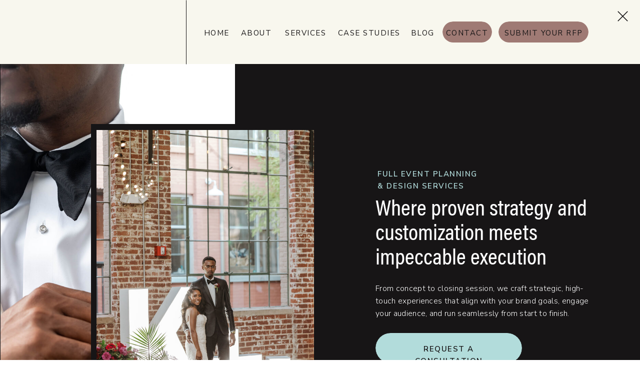

--- FILE ---
content_type: text/html;charset=UTF-8
request_url: https://onetoucheventsllc.com/services
body_size: 24415
content:
<!DOCTYPE html>
<html class="d" lang="">
  <head>
    <meta charset="UTF-8" />
    <meta name="viewport" content="width=device-width, initial-scale=1" />
    <title>Corporate Event Planner Atlanta | Event Planner in Atlanta</title>
      <link rel="icon" type="image/x-icon" href="//static.showit.co/file/VcoEffxxSYe0RESApjwE_A/192284/favicon.ico" />
      <link rel="preconnect" href="https://static.showit.co" />
      <meta name="description" content="At OneTouch Events, we craft innovative and custom experiences that are reflective of you as an individual, a couple, or a brand." />
      <link rel="canonical" href="https://onetoucheventsllc.com/services" />
      <meta property="og:image" content="https://static.showit.co/1200/0jaaaUz6Q56EYSLjAmOUEw/192284/img-049.jpg" />
    
    <link rel="preconnect" href="https://fonts.googleapis.com">
<link rel="preconnect" href="https://fonts.gstatic.com" crossorigin>
<link href="https://fonts.googleapis.com/css?family=Nunito+Sans:regular|Nunito+Sans:600|Nunito+Sans:300" rel="stylesheet" type="text/css"/>
<style>
@font-face{font-family:Acumin Pro Cond Medium;src:url('//static.showit.co/file/wj2G0RVuQHGxhiXCdTWrMQ/192284/acuminprocond-medium-webfont.woff');}
 </style>
    <script id="init_data" type="application/json">
      {"mobile":{"w":320,"bgMediaType":"none","bgFillType":"color","bgColor":"colors-7"},"desktop":{"w":1200,"defaultTrIn":{"type":"fade"},"defaultTrOut":{"type":"fade"},"bgColor":"colors-7","bgMediaType":"none","bgFillType":"color"},"sid":"x9i5zfjnrki4ugjlkoeyrq","break":768,"assetURL":"//static.showit.co","contactFormId":"192284/327145","cfAction":"aHR0cHM6Ly9jbGllbnRzZXJ2aWNlLnNob3dpdC5jby9jb250YWN0Zm9ybQ==","sgAction":"aHR0cHM6Ly9jbGllbnRzZXJ2aWNlLnNob3dpdC5jby9zb2NpYWxncmlk","blockData":[{"slug":"top-bar","visible":"d","states":[],"d":{"h":54,"w":1200,"locking":{"side":"st"},"bgFillType":"color","bgColor":"colors-5","bgMediaType":"none"},"m":{"h":200,"w":320,"bgFillType":"color","bgColor":"colors-7","bgMediaType":"none"}},{"slug":"header-no-nav","visible":"a","states":[],"d":{"h":66,"w":1200,"locking":{"scrollOffset":1},"bgFillType":"color","bgColor":"colors-0","bgMediaType":"none"},"m":{"h":1,"w":320,"locking":{"scrollOffset":1},"bgFillType":"color","bgColor":"colors-0","bgMediaType":"none"}},{"slug":"landing","visible":"a","states":[],"d":{"h":819,"w":1200,"bgFillType":"color","bgColor":"colors-0","bgMediaType":"none"},"m":{"h":979,"w":320,"bgFillType":"color","bgColor":"colors-0","bgMediaType":"none"}},{"slug":"what-we-do","visible":"a","states":[],"d":{"h":782,"w":1200,"bgFillType":"color","bgColor":"colors-5","bgMediaType":"none"},"m":{"h":981,"w":320,"bgFillType":"color","bgColor":"colors-5","bgMediaType":"none"}},{"slug":"details","visible":"a","states":[],"d":{"h":945,"w":1200,"bgFillType":"color","bgColor":"colors-7","bgMediaType":"none"},"m":{"h":1661,"w":320,"bgFillType":"color","bgColor":"colors-7","bgMediaType":"none"}},{"slug":"testimonial-2","visible":"a","states":[],"d":{"h":400,"w":1200,"bgFillType":"color","bgColor":"colors-5","bgMediaType":"none"},"m":{"h":510,"w":320,"bgFillType":"color","bgColor":"colors-5","bgMediaType":"none"}},{"slug":"process","visible":"a","states":[],"d":{"h":228,"w":1200,"bgFillType":"color","bgColor":"colors-1","bgMediaType":"none"},"m":{"h":457,"w":320,"bgFillType":"color","bgColor":"colors-1","bgMediaType":"none"}},{"slug":"services","visible":"a","states":[{"d":{"bgFillType":"color","bgColor":"#000000:0","bgMediaType":"none"},"m":{"bgFillType":"color","bgColor":"#000000:0","bgMediaType":"none"},"slug":"view-1"},{"d":{"bgFillType":"color","bgColor":"#000000:0","bgMediaType":"none"},"m":{"bgFillType":"color","bgColor":"#000000:0","bgMediaType":"none"},"slug":"view-2"},{"d":{"bgFillType":"color","bgColor":"#000000:0","bgMediaType":"none"},"m":{"bgFillType":"color","bgColor":"#000000:0","bgMediaType":"none"},"slug":"view-3"},{"d":{"bgFillType":"color","bgColor":"#000000:0","bgMediaType":"none"},"m":{"bgFillType":"color","bgColor":"#000000:0","bgMediaType":"none"},"slug":"view-4"}],"d":{"h":1231,"w":1200,"bgFillType":"color","bgColor":"colors-7","bgMediaType":"none"},"m":{"h":1990,"w":320,"bgFillType":"color","bgColor":"colors-7","bgMediaType":"none"},"stateTrans":[{},{},{},{}]},{"slug":"services-w-bullets","visible":"d","states":[{"d":{"bgFillType":"color","bgColor":"#000000:0","bgMediaType":"none"},"m":{"bgFillType":"color","bgColor":"#000000:0","bgMediaType":"none"},"slug":"view-1"},{"d":{"bgFillType":"color","bgColor":"#000000:0","bgMediaType":"none"},"m":{"bgFillType":"color","bgColor":"#000000:0","bgMediaType":"none"},"slug":"view-2"},{"d":{"bgFillType":"color","bgColor":"#000000:0","bgMediaType":"none"},"m":{"bgFillType":"color","bgColor":"#000000:0","bgMediaType":"none"},"slug":"view-3"},{"d":{"bgFillType":"color","bgColor":"#000000:0","bgMediaType":"none"},"m":{"bgFillType":"color","bgColor":"#000000:0","bgMediaType":"none"},"slug":"view-4"}],"d":{"h":1785,"w":1200,"bgFillType":"color","bgColor":"colors-7","bgMediaType":"none"},"m":{"h":3990,"w":320,"bgFillType":"color","bgColor":"colors-7","bgMediaType":"none"},"stateTrans":[{},{},{},{}]},{"slug":"testimonial-1","visible":"a","states":[],"d":{"h":591,"w":1200,"bgFillType":"color","bgColor":"colors-1","bgMediaType":"image","bgImage":{"key":"ptbE63yORMCk-r78HBghYw/192284/img-30.jpg","aspect_ratio":1.5,"title":"IMG-30","type":"asset"},"bgOpacity":18,"bgPos":"ct","bgScale":"cover","bgScroll":"x"},"m":{"h":733,"w":320,"bgFillType":"color","bgColor":"colors-0","bgMediaType":"image","bgImage":{"key":"zBZAwk96Sv-ZKbKVK7TV3g/192284/img-42.jpg","aspect_ratio":1.5,"title":"IMG-42","type":"asset"},"bgOpacity":18,"bgPos":"cb","bgScale":"cover","bgScroll":"f"}},{"slug":"footer-v2","visible":"a","states":[],"d":{"h":412,"w":1200,"bgFillType":"color","bgColor":"colors-0","bgMediaType":"none"},"m":{"h":717,"w":320,"bgFillType":"color","bgColor":"colors-0","bgMediaType":"none"}},{"slug":"navigation-v2","visible":"a","states":[],"d":{"h":128,"w":1200,"locking":{"side":"t"},"stateTrIn":{"type":"none","direction":"Down"},"stateTrOut":{"type":"none","direction":"Up"},"bgFillType":"color","bgColor":"colors-5","bgMediaType":"none"},"m":{"h":587,"w":320,"locking":{"side":"t"},"nature":"wH","stateTrIn":{"type":"slide","direction":"Down"},"stateTrOut":{"type":"slide","direction":"Up"},"bgFillType":"color","bgColor":"colors-5","bgMediaType":"none"}}],"elementData":[{"type":"icon","visible":"a","id":"top-bar_0","blockId":"top-bar","m":{"x":259,"y":22,"w":45,"h":30,"a":0},"d":{"x":1153,"y":11,"w":32,"h":33,"a":0,"lockH":"r"}},{"type":"icon","visible":"d","id":"top-bar_1","blockId":"top-bar","m":{"x":135,"y":35,"w":50,"h":50,"a":0},"d":{"x":21,"y":20,"w":16,"h":16,"a":0,"lockH":"l"}},{"type":"icon","visible":"d","id":"top-bar_2","blockId":"top-bar","m":{"x":135,"y":35,"w":50,"h":50,"a":0},"d":{"x":48,"y":20,"w":16,"h":16,"a":0,"lockH":"l"}},{"type":"icon","visible":"d","id":"top-bar_3","blockId":"top-bar","m":{"x":135,"y":35,"w":50,"h":50,"a":0},"d":{"x":69,"y":20,"w":16,"h":16,"a":0,"lockH":"l"}},{"type":"text","visible":"a","id":"top-bar_4","blockId":"top-bar","m":{"x":30,"y":280,"w":260,"h":40,"a":0},"d":{"x":362,"y":18,"w":476,"h":20,"a":0}},{"type":"line","visible":"d","id":"top-bar_5","blockId":"top-bar","m":{"x":48,"y":99,"w":224,"h":3,"a":0},"d":{"x":0,"y":54,"w":1200,"h":1,"a":0,"lockH":"s"}},{"type":"icon","visible":"m","id":"header-no-nav_0","blockId":"header-no-nav","m":{"x":259,"y":22,"w":45,"h":30,"a":0},"d":{"x":1153,"y":11,"w":32,"h":33,"a":0,"lockH":"r"}},{"type":"svg","visible":"a","id":"header-no-nav_1","blockId":"header-no-nav","m":{"x":15,"y":23,"w":114,"h":27,"a":0},"d":{"x":515,"y":10,"w":171,"h":46,"a":0},"c":{"key":"ZOLASmHUSpm07W2E6lziSQ/192284/primary_white.svg","aspect_ratio":3.7037}},{"type":"graphic","visible":"d","id":"landing_0","blockId":"landing","m":{"x":48,"y":362,"w":224,"h":336,"a":0},"d":{"x":1,"y":0,"w":429,"h":819,"a":0,"lockH":"ls"},"c":{"key":"QUK1e-jYTbalo7Jw5ZQfxg/192284/lp209084.jpg","aspect_ratio":0.66667}},{"type":"simple","visible":"d","id":"landing_1","blockId":"landing","m":{"x":48,"y":159,"w":224,"h":742,"a":0},"d":{"x":142,"y":128,"w":458,"h":584,"a":0}},{"type":"text","visible":"a","id":"landing_2","blockId":"landing","m":{"x":25,"y":476,"w":271,"h":228,"a":0},"d":{"x":711,"y":276,"w":446,"h":145,"a":0}},{"type":"text","visible":"a","id":"landing_3","blockId":"landing","m":{"x":25,"y":425,"w":224,"h":41,"a":0},"d":{"x":715,"y":216,"w":297,"h":44,"a":0}},{"type":"gallery","visible":"a","id":"landing_4","blockId":"landing","m":{"x":0,"y":70,"w":320,"h":320,"a":0,"g":{"aa":4,"tranTime":1}},"d":{"x":153,"y":140,"w":435,"h":559,"a":0,"g":{"aa":4,"tranTime":1}},"imgs":[{"key":"DKkpB2zeTte5BkSfuCzlOw/192284/289a3167.jpg","ar":0.6666},{"key":"iLzF8exuSs6-m0D6s5u4JQ/192284/781a6834.jpg","ar":0.667},{"key":"pUGQViBkQUaFRYVtEQqd9w/192284/john_and_jessica-0012.jpg","ar":0.666},{"key":"sMKCyl5lT3GZOuEYlUOrNg/192284/img_0121.jpg","ar":1.5},{"key":"CQHV6ltUS5mhaio16l68fg/192284/wedding_20220910-0959.jpg","ar":0.66688},{"key":"bAjF-rbETnCK94k94HSYdw/192284/781a6203.jpg","ar":0.667},{"key":"RdtVcKXWTU6IXOvFw_CxXg/192284/img-020.jpg","ar":1.5}],"ch":1,"gal":"simple"},{"type":"text","visible":"a","id":"landing_5","blockId":"landing","m":{"x":25,"y":720,"w":265,"h":104,"a":0},"d":{"x":711,"y":445,"w":446,"h":74,"a":0}},{"type":"simple","visible":"a","id":"landing_6","blockId":"landing","m":{"x":25,"y":891,"w":271,"h":60,"a":0},"d":{"x":711,"y":546,"w":293,"h":60,"a":0}},{"type":"text","visible":"a","id":"landing_7","blockId":"landing","m":{"x":38,"y":902,"w":245,"h":37,"a":0},"d":{"x":738,"y":566,"w":239,"h":25,"a":0}},{"type":"text","visible":"a","id":"what-we-do_0","blockId":"what-we-do","m":{"x":24,"y":57,"w":279,"h":188,"a":0},"d":{"x":236,"y":111,"w":728,"h":97,"a":0,"trIn":{"cl":"fadeIn","d":1,"dl":0.5}}},{"type":"text","visible":"a","id":"what-we-do_1","blockId":"what-we-do","m":{"x":24,"y":32,"w":223,"h":19,"a":0},"d":{"x":420,"y":67,"w":360,"h":22,"a":0,"trIn":{"cl":"fadeIn","d":1,"dl":0.5}}},{"type":"text","visible":"a","id":"what-we-do_2","blockId":"what-we-do","m":{"x":27,"y":255,"w":265,"h":104,"a":0},"d":{"x":326,"y":219,"w":548,"h":51,"a":0,"trIn":{"cl":"fadeIn","d":1,"dl":0.5}}},{"type":"line","visible":"a","id":"what-we-do_3","blockId":"what-we-do","m":{"x":28,"y":454,"w":263,"h":1,"a":0},"d":{"x":231,"y":424,"w":738,"h":1,"a":0,"trIn":{"cl":"fadeIn","d":1,"dl":0.5}}},{"type":"line","visible":"a","id":"what-we-do_4","blockId":"what-we-do","m":{"x":27,"y":744,"w":264,"h":1,"a":0},"d":{"x":420,"y":521,"w":359,"h":1,"a":270,"trIn":{"cl":"fadeIn","d":1,"dl":0.5}}},{"type":"text","visible":"a","id":"what-we-do_5","blockId":"what-we-do","m":{"x":27,"y":423,"w":223,"h":19,"a":0},"d":{"x":247,"y":375,"w":328,"h":22,"a":0,"trIn":{"cl":"fadeIn","d":1,"dl":0.5}}},{"type":"text","visible":"a","id":"what-we-do_6","blockId":"what-we-do","m":{"x":30,"y":474,"w":262,"h":200,"a":0},"d":{"x":275,"y":452,"w":262,"h":204,"a":0,"trIn":{"cl":"fadeIn","d":1,"dl":0.5}}},{"type":"text","visible":"a","id":"what-we-do_7","blockId":"what-we-do","m":{"x":27,"y":708,"w":223,"h":19,"a":0},"d":{"x":625,"y":375,"w":328,"h":22,"a":0,"trIn":{"cl":"fadeIn","d":1,"dl":0.5}}},{"type":"text","visible":"a","id":"what-we-do_8","blockId":"what-we-do","m":{"x":30,"y":765,"w":262,"h":161,"a":0},"d":{"x":653,"y":452,"w":271,"h":204,"a":0,"trIn":{"cl":"fadeIn","d":1,"dl":0.5}}},{"type":"icon","visible":"d","id":"what-we-do_9","blockId":"what-we-do","m":{"x":135,"y":452,"w":50,"h":50,"a":0},"d":{"x":391,"y":332,"w":31,"h":33,"a":0}},{"type":"icon","visible":"d","id":"what-we-do_10","blockId":"what-we-do","m":{"x":135,"y":452,"w":50,"h":50,"a":0},"d":{"x":774,"y":332,"w":31,"h":33,"a":0}},{"type":"graphic","visible":"a","id":"details_0","blockId":"details","m":{"x":0,"y":0,"w":320,"h":345,"a":0},"d":{"x":0,"y":0,"w":600,"h":918,"a":0,"lockH":"ls"},"c":{"key":"eC-mcknIR_e9Q-KpBUaz9g/192284/8e9a0882.jpg","aspect_ratio":1.50015}},{"type":"simple","visible":"a","id":"details_1","blockId":"details","m":{"x":0,"y":345,"w":320,"h":25,"a":0},"d":{"x":584,"y":0,"w":33,"h":918,"a":0}},{"type":"text","visible":"a","id":"details_2","blockId":"details","m":{"x":25,"y":487,"w":269,"h":146,"a":0},"d":{"x":691,"y":153,"w":448,"h":134,"a":0,"trIn":{"cl":"fadeIn","d":1,"dl":0.5}}},{"type":"text","visible":"a","id":"details_3","blockId":"details","m":{"x":25,"y":407,"w":223,"h":59,"a":0},"d":{"x":691,"y":80,"w":344,"h":53,"a":0,"trIn":{"cl":"fadeIn","d":1,"dl":0.5}}},{"type":"text","visible":"a","id":"details_4","blockId":"details","m":{"x":25,"y":693,"w":265,"h":204,"a":0},"d":{"x":691,"y":308,"w":448,"h":440,"a":0,"trIn":{"cl":"fadeIn","d":1,"dl":0.5}}},{"type":"simple","visible":"a","id":"details_5","blockId":"details","m":{"x":61,"y":1566,"w":199,"h":60,"a":0},"d":{"x":691,"y":841,"w":213,"h":60,"a":0}},{"type":"text","visible":"a","id":"details_6","blockId":"details","m":{"x":77,"y":1577,"w":167,"h":37,"a":0},"d":{"x":712,"y":861,"w":171,"h":25,"a":0}},{"type":"text","visible":"a","id":"testimonial-2_0","blockId":"testimonial-2","m":{"x":14,"y":58,"w":293,"h":114,"a":0},"d":{"x":122,"y":129,"w":362,"h":143,"a":0,"trIn":{"cl":"fadeIn","d":1,"dl":0.5}}},{"type":"text","visible":"a","id":"testimonial-2_1","blockId":"testimonial-2","m":{"x":21,"y":189,"w":280,"h":208,"a":0},"d":{"x":516,"y":136,"w":606,"h":102,"a":0,"trIn":{"cl":"fadeIn","d":1,"dl":0.5}}},{"type":"text","visible":"a","id":"testimonial-2_2","blockId":"testimonial-2","m":{"x":28,"y":452,"w":265,"h":18,"a":0},"d":{"x":857,"y":250,"w":265,"h":22,"a":0,"trIn":{"cl":"fadeIn","d":1,"dl":0.5}}},{"type":"graphic","visible":"d","id":"testimonial-2_3","blockId":"testimonial-2","m":{"x":230,"y":2,"w":225,"h":138,"a":1,"gs":{"s":30}},"d":{"x":-288,"y":64,"w":489,"h":293,"a":105,"lockH":"l"},"c":{"key":"fCEW_2kuQjKu5MHoIyz1xA/192284/line_solo_2.png","aspect_ratio":2.26882}},{"type":"graphic","visible":"a","id":"testimonial-2_4","blockId":"testimonial-2","m":{"x":-20,"y":383,"w":144,"h":138,"a":12,"gs":{"s":90}},"d":{"x":814,"y":102,"w":527,"h":308,"a":118,"lockH":"r"},"c":{"key":"fCEW_2kuQjKu5MHoIyz1xA/192284/line_solo_2.png","aspect_ratio":2.26882}},{"type":"text","visible":"a","id":"process_0","blockId":"process","m":{"x":14,"y":43,"w":293,"h":371,"a":0},"d":{"x":74,"y":64,"w":1052,"h":101,"a":0,"trIn":{"cl":"fadeIn","d":1,"dl":0.5}}},{"type":"simple","visible":"a","id":"services_0","blockId":"services","m":{"x":0,"y":0,"w":320,"h":581,"a":0},"d":{"x":0,"y":0,"w":1200,"h":299,"a":0,"lockH":"s"}},{"type":"text","visible":"a","id":"services_1","blockId":"services","m":{"x":24,"y":249,"w":293,"h":44,"a":0},"d":{"x":429,"y":57,"w":313,"h":43,"a":0,"trIn":{"cl":"fadeIn","d":1,"dl":0.5}}},{"type":"graphic","visible":"a","id":"services_view-1_0","blockId":"services","m":{"x":28,"y":20,"w":265,"h":205,"a":0},"d":{"x":19,"y":57,"w":361,"h":750,"a":0,"gs":{"s":55}},"c":{"key":"sys65NaYT-WlCneQRrJgQA/192284/781a5967.jpg","aspect_ratio":0.667}},{"type":"graphic","visible":"d","id":"services_view-1_1","blockId":"services","m":{"x":28,"y":20,"w":265,"h":205,"a":0},"d":{"x":19,"y":857,"w":361,"h":296,"a":0,"gs":{"s":55}},"c":{"key":"5ctW2BFXT8idS2pVU1y8Zg/192284/img-014.jpg","aspect_ratio":1.5}},{"type":"text","visible":"a","id":"services_view-1_2","blockId":"services","m":{"x":28,"y":856,"w":256,"h":20,"a":0},"d":{"x":429,"y":456,"w":613,"h":24,"a":0,"trIn":{"cl":"fadeIn","d":1,"dl":0.5}}},{"type":"text","visible":"a","id":"services_view-1_3","blockId":"services","m":{"x":28,"y":899,"w":265,"h":279,"a":0},"d":{"x":429,"y":494,"w":675,"h":132,"a":0,"trIn":{"cl":"fadeIn","d":1,"dl":0.5}}},{"type":"simple","visible":"a","id":"services_view-1_4","blockId":"services","m":{"x":28,"y":1883,"w":271,"h":82,"a":0},"d":{"x":429,"y":1000,"w":446,"h":60,"a":0}},{"type":"text","visible":"a","id":"services_view-1_5","blockId":"services","m":{"x":42,"y":1902,"w":243,"h":48,"a":0},"d":{"x":455,"y":1020,"w":395,"h":25,"a":0}},{"type":"text","visible":"a","id":"services_view-1_6","blockId":"services","m":{"x":28,"y":1188,"w":256,"h":40,"a":0},"d":{"x":429,"y":634,"w":613,"h":24,"a":0,"trIn":{"cl":"fadeIn","d":1,"dl":0.5}}},{"type":"text","visible":"a","id":"services_view-1_7","blockId":"services","m":{"x":28,"y":1242,"w":269,"h":603,"a":0},"d":{"x":429,"y":673,"w":675,"h":366,"a":0,"trIn":{"cl":"fadeIn","d":1,"dl":0.5}}},{"type":"text","visible":"a","id":"services_view-1_8","blockId":"services","m":{"x":24,"y":614,"w":269,"h":81,"a":0},"d":{"x":429,"y":327,"w":738,"h":24,"a":0,"trIn":{"cl":"fadeIn","d":1,"dl":0.5}}},{"type":"text","visible":"a","id":"services_view-1_9","blockId":"services","m":{"x":24,"y":374,"w":269,"h":45,"a":0},"d":{"x":429,"y":164,"w":814,"h":24,"a":0,"trIn":{"cl":"fadeIn","d":1,"dl":0.5}}},{"type":"text","visible":"a","id":"services_view-1_10","blockId":"services","m":{"x":24,"y":442,"w":266,"h":44,"a":0},"d":{"x":429,"y":204,"w":686,"h":24,"a":0,"trIn":{"cl":"fadeIn","d":1,"dl":0.5}}},{"type":"text","visible":"a","id":"services_view-1_11","blockId":"services","m":{"x":25,"y":307,"w":269,"h":49,"a":0},"d":{"x":429,"y":124,"w":696,"h":24,"a":0,"trIn":{"cl":"fadeIn","d":1,"dl":0.5}}},{"type":"text","visible":"a","id":"services_view-1_12","blockId":"services","m":{"x":24,"y":503,"w":257,"h":45,"a":0},"d":{"x":429,"y":244,"w":686,"h":24,"a":0,"trIn":{"cl":"fadeIn","d":1,"dl":0.5}}},{"type":"graphic","visible":"a","id":"services_view-2_0","blockId":"services","m":{"x":28,"y":20,"w":265,"h":205,"a":0},"d":{"x":19,"y":57,"w":361,"h":750,"a":0,"gs":{"s":40}},"c":{"key":"cMTh4OuXRD-m3eSqMLwXQQ/192284/img-131.jpg","aspect_ratio":1.5}},{"type":"graphic","visible":"d","id":"services_view-2_1","blockId":"services","m":{"x":28,"y":20,"w":265,"h":205,"a":0},"d":{"x":19,"y":857,"w":361,"h":296,"a":0,"gs":{"s":55}},"c":{"key":"arEsc33pQWCk_zQllB1QpA/192284/janellec_photography-happyblackwomen-297.jpg","aspect_ratio":1.49986}},{"type":"text","visible":"a","id":"services_view-2_2","blockId":"services","m":{"x":25,"y":804,"w":256,"h":20,"a":0},"d":{"x":429,"y":447,"w":613,"h":24,"a":0,"trIn":{"cl":"fadeIn","d":1,"dl":0.5}}},{"type":"text","visible":"a","id":"services_view-2_3","blockId":"services","m":{"x":25,"y":849,"w":265,"h":311,"a":0},"d":{"x":429,"y":485,"w":675,"h":122,"a":0,"trIn":{"cl":"fadeIn","d":1,"dl":0.5}}},{"type":"simple","visible":"a","id":"services_view-2_4","blockId":"services","m":{"x":25,"y":1870,"w":271,"h":82,"a":0},"d":{"x":429,"y":1026,"w":426,"h":60,"a":0}},{"type":"text","visible":"a","id":"services_view-2_5","blockId":"services","m":{"x":51,"y":1889,"w":219,"h":48,"a":0},"d":{"x":456,"y":1046,"w":372,"h":25,"a":0}},{"type":"text","visible":"a","id":"services_view-2_6","blockId":"services","m":{"x":25,"y":1173,"w":256,"h":40,"a":0},"d":{"x":429,"y":629,"w":613,"h":24,"a":0,"trIn":{"cl":"fadeIn","d":1,"dl":0.5}}},{"type":"text","visible":"a","id":"services_view-2_7","blockId":"services","m":{"x":25,"y":1229,"w":269,"h":692,"a":0},"d":{"x":429,"y":669,"w":675,"h":336,"a":0,"trIn":{"cl":"fadeIn","d":1,"dl":0.5}}},{"type":"text","visible":"a","id":"services_view-2_8","blockId":"services","m":{"x":24,"y":614,"w":269,"h":52,"a":0},"d":{"x":429,"y":325,"w":738,"h":24,"a":0,"trIn":{"cl":"fadeIn","d":1,"dl":0.5}}},{"type":"text","visible":"a","id":"services_view-2_9","blockId":"services","m":{"x":24,"y":374,"w":269,"h":45,"a":0},"d":{"x":429,"y":164,"w":814,"h":24,"a":0,"trIn":{"cl":"fadeIn","d":1,"dl":0.5}}},{"type":"text","visible":"a","id":"services_view-2_10","blockId":"services","m":{"x":24,"y":442,"w":266,"h":44,"a":0},"d":{"x":429,"y":204,"w":686,"h":24,"a":0,"trIn":{"cl":"fadeIn","d":1,"dl":0.5}}},{"type":"text","visible":"a","id":"services_view-2_11","blockId":"services","m":{"x":25,"y":307,"w":269,"h":44,"a":0},"d":{"x":429,"y":124,"w":696,"h":24,"a":0,"trIn":{"cl":"fadeIn","d":1,"dl":0.5}}},{"type":"text","visible":"a","id":"services_view-2_12","blockId":"services","m":{"x":24,"y":503,"w":257,"h":48,"a":0},"d":{"x":429,"y":244,"w":686,"h":24,"a":0,"trIn":{"cl":"fadeIn","d":1,"dl":0.5}}},{"type":"graphic","visible":"a","id":"services_view-3_0","blockId":"services","m":{"x":28,"y":20,"w":265,"h":205,"a":0,"gs":{"s":30}},"d":{"x":19,"y":57,"w":361,"h":750,"a":0,"gs":{"s":50}},"c":{"key":"FLvBLbvNQCmzzE0IR0mZqA/192284/wedding_20220910-0679.jpg","aspect_ratio":0.66688}},{"type":"graphic","visible":"d","id":"services_view-3_1","blockId":"services","m":{"x":28,"y":20,"w":265,"h":205,"a":0},"d":{"x":19,"y":857,"w":361,"h":296,"a":0,"gs":{"s":55}},"c":{"key":"AiBhw7W-QIuZYOldFp4N9w/192284/john_and_jessica-0015.jpg","aspect_ratio":1.50038}},{"type":"text","visible":"a","id":"services_view-3_2","blockId":"services","m":{"x":28,"y":899,"w":256,"h":20,"a":0},"d":{"x":429,"y":432,"w":613,"h":24,"a":0,"trIn":{"cl":"fadeIn","d":1,"dl":0.5}}},{"type":"text","visible":"a","id":"services_view-3_3","blockId":"services","m":{"x":28,"y":950,"w":265,"h":424,"a":0},"d":{"x":429,"y":470,"w":675,"h":202,"a":0,"trIn":{"cl":"fadeIn","d":1,"dl":0.5}}},{"type":"simple","visible":"a","id":"services_view-3_4","blockId":"services","m":{"x":28,"y":1892,"w":271,"h":82,"a":0},"d":{"x":429,"y":972,"w":426,"h":60,"a":0}},{"type":"text","visible":"a","id":"services_view-3_5","blockId":"services","m":{"x":66,"y":1909,"w":195,"h":48,"a":0},"d":{"x":456,"y":992,"w":372,"h":25,"a":0}},{"type":"text","visible":"a","id":"services_view-3_6","blockId":"services","m":{"x":28,"y":1402,"w":256,"h":40,"a":0},"d":{"x":429,"y":694,"w":613,"h":24,"a":0,"trIn":{"cl":"fadeIn","d":1,"dl":0.5}}},{"type":"text","visible":"a","id":"services_view-3_7","blockId":"services","m":{"x":28,"y":1458,"w":269,"h":407,"a":0},"d":{"x":429,"y":734,"w":675,"h":228,"a":0,"trIn":{"cl":"fadeIn","d":1,"dl":0.5}}},{"type":"text","visible":"a","id":"services_view-3_8","blockId":"services","m":{"x":24,"y":374,"w":269,"h":46,"a":0},"d":{"x":429,"y":163,"w":814,"h":24,"a":0,"trIn":{"cl":"fadeIn","d":1,"dl":0.5}}},{"type":"text","visible":"a","id":"services_view-3_9","blockId":"services","m":{"x":24,"y":611,"w":269,"h":52,"a":0},"d":{"x":429,"y":322,"w":738,"h":24,"a":0,"trIn":{"cl":"fadeIn","d":1,"dl":0.5}}},{"type":"text","visible":"a","id":"services_view-3_10","blockId":"services","m":{"x":24,"y":441,"w":266,"h":48,"a":0},"d":{"x":429,"y":202,"w":686,"h":24,"a":0,"trIn":{"cl":"fadeIn","d":1,"dl":0.5}}},{"type":"text","visible":"a","id":"services_view-3_11","blockId":"services","m":{"x":25,"y":307,"w":269,"h":48,"a":0},"d":{"x":429,"y":124,"w":696,"h":24,"a":0,"trIn":{"cl":"fadeIn","d":1,"dl":0.5}}},{"type":"text","visible":"a","id":"services_view-3_12","blockId":"services","m":{"x":24,"y":503,"w":257,"h":48,"a":0},"d":{"x":429,"y":244,"w":686,"h":24,"a":0,"trIn":{"cl":"fadeIn","d":1,"dl":0.5}}},{"type":"graphic","visible":"a","id":"services_view-4_0","blockId":"services","m":{"x":28,"y":20,"w":265,"h":205,"a":0},"d":{"x":19,"y":57,"w":361,"h":750,"a":0,"gs":{"s":50}},"c":{"key":"e2BMCc2HTI6pHaRFLoXwVg/192284/finleyshower_34.jpg","aspect_ratio":1.5}},{"type":"text","visible":"a","id":"services_view-4_1","blockId":"services","m":{"x":29,"y":903,"w":256,"h":20,"a":0},"d":{"x":435,"y":440,"w":680,"h":24,"a":0,"trIn":{"cl":"fadeIn","d":1,"dl":0.5}}},{"type":"text","visible":"a","id":"services_view-4_2","blockId":"services","m":{"x":31,"y":979,"w":265,"h":231,"a":0},"d":{"x":435,"y":478,"w":675,"h":98,"a":0,"trIn":{"cl":"fadeIn","d":1,"dl":0.5}}},{"type":"simple","visible":"a","id":"services_view-4_3","blockId":"services","m":{"x":29,"y":1790,"w":271,"h":60,"a":0},"d":{"x":435,"y":895,"w":274,"h":60,"a":0}},{"type":"text","visible":"a","id":"services_view-4_4","blockId":"services","m":{"x":67,"y":1809,"w":195,"h":22,"a":0},"d":{"x":459,"y":915,"w":226,"h":25,"a":0}},{"type":"text","visible":"a","id":"services_view-4_5","blockId":"services","m":{"x":31,"y":1252,"w":256,"h":40,"a":0},"d":{"x":435,"y":602,"w":613,"h":24,"a":0,"trIn":{"cl":"fadeIn","d":1,"dl":0.5}}},{"type":"text","visible":"a","id":"services_view-4_6","blockId":"services","m":{"x":31,"y":1300,"w":269,"h":465,"a":0},"d":{"x":435,"y":642,"w":675,"h":261,"a":0,"trIn":{"cl":"fadeIn","d":1,"dl":0.5}}},{"type":"text","visible":"a","id":"services_view-4_7","blockId":"services","m":{"x":24,"y":374,"w":269,"h":46,"a":0},"d":{"x":429,"y":164,"w":814,"h":24,"a":0,"trIn":{"cl":"fadeIn","d":1,"dl":0.5}}},{"type":"text","visible":"a","id":"services_view-4_8","blockId":"services","m":{"x":29,"y":609,"w":274,"h":286,"a":0},"d":{"x":429,"y":322,"w":681,"h":24,"a":0,"trIn":{"cl":"fadeIn","d":1,"dl":0.5}}},{"type":"text","visible":"a","id":"services_view-4_9","blockId":"services","m":{"x":24,"y":442,"w":266,"h":44,"a":0},"d":{"x":429,"y":204,"w":686,"h":24,"a":0,"trIn":{"cl":"fadeIn","d":1,"dl":0.5}}},{"type":"text","visible":"a","id":"services_view-4_10","blockId":"services","m":{"x":25,"y":307,"w":269,"h":44,"a":0},"d":{"x":429,"y":124,"w":696,"h":24,"a":0,"trIn":{"cl":"fadeIn","d":1,"dl":0.5}}},{"type":"text","visible":"a","id":"services_view-4_11","blockId":"services","m":{"x":24,"y":503,"w":257,"h":48,"a":0},"d":{"x":429,"y":244,"w":686,"h":24,"a":0,"trIn":{"cl":"fadeIn","d":1,"dl":0.5}}},{"type":"simple","visible":"a","id":"services-w-bullets_0","blockId":"services-w-bullets","m":{"x":0,"y":0,"w":320,"h":581,"a":0},"d":{"x":0,"y":0,"w":1200,"h":299,"a":0,"lockH":"s"}},{"type":"text","visible":"a","id":"services-w-bullets_1","blockId":"services-w-bullets","m":{"x":24,"y":249,"w":293,"h":44,"a":0},"d":{"x":429,"y":57,"w":313,"h":43,"a":0,"trIn":{"cl":"fadeIn","d":1,"dl":0.5}}},{"type":"graphic","visible":"a","id":"services-w-bullets_view-1_0","blockId":"services-w-bullets","m":{"x":28,"y":20,"w":265,"h":205,"a":0},"d":{"x":19,"y":57,"w":361,"h":750,"a":0,"gs":{"s":55}},"c":{"key":"2rE9RmUJTtuAuSO76douRw/192284/img-01.jpg","aspect_ratio":1.5}},{"type":"graphic","visible":"d","id":"services-w-bullets_view-1_1","blockId":"services-w-bullets","m":{"x":28,"y":20,"w":265,"h":205,"a":0},"d":{"x":19,"y":857,"w":361,"h":296,"a":0,"gs":{"s":55}},"c":{"key":"5ctW2BFXT8idS2pVU1y8Zg/192284/img-014.jpg","aspect_ratio":1.5}},{"type":"text","visible":"a","id":"services-w-bullets_view-1_2","blockId":"services-w-bullets","m":{"x":25,"y":712,"w":256,"h":20,"a":0},"d":{"x":429,"y":368,"w":613,"h":24,"a":0,"trIn":{"cl":"fadeIn","d":1,"dl":0.5}}},{"type":"text","visible":"a","id":"services-w-bullets_view-1_3","blockId":"services-w-bullets","m":{"x":25,"y":747,"w":265,"h":279,"a":0},"d":{"x":429,"y":406,"w":675,"h":132,"a":0,"trIn":{"cl":"fadeIn","d":1,"dl":0.5}}},{"type":"simple","visible":"a","id":"services-w-bullets_view-1_4","blockId":"services-w-bullets","m":{"x":22,"y":3868,"w":271,"h":82,"a":0},"d":{"x":429,"y":1689,"w":446,"h":60,"a":0}},{"type":"text","visible":"a","id":"services-w-bullets_view-1_5","blockId":"services-w-bullets","m":{"x":36,"y":3887,"w":243,"h":48,"a":0},"d":{"x":455,"y":1709,"w":395,"h":25,"a":0}},{"type":"text","visible":"a","id":"services-w-bullets_view-1_6","blockId":"services-w-bullets","m":{"x":25,"y":1044,"w":256,"h":40,"a":0},"d":{"x":429,"y":546,"w":613,"h":24,"a":0,"trIn":{"cl":"fadeIn","d":1,"dl":0.5}}},{"type":"text","visible":"a","id":"services-w-bullets_view-1_7","blockId":"services-w-bullets","m":{"x":25,"y":1098,"w":269,"h":2413,"a":0},"d":{"x":429,"y":584,"w":675,"h":1075,"a":0,"trIn":{"cl":"fadeIn","d":1,"dl":0.5}}},{"type":"text","visible":"a","id":"services-w-bullets_view-1_8","blockId":"services-w-bullets","m":{"x":24,"y":614,"w":269,"h":81,"a":0},"d":{"x":429,"y":327,"w":738,"h":24,"a":0,"trIn":{"cl":"fadeIn","d":1,"dl":0.5}}},{"type":"simple","visible":"a","id":"services-w-bullets_view-1_9","blockId":"services-w-bullets","m":{"x":22,"y":3525,"w":276,"h":309,"a":0},"d":{"x":19,"y":1201,"w":361,"h":273,"a":0}},{"type":"text","visible":"a","id":"services-w-bullets_view-1_10","blockId":"services-w-bullets","m":{"x":46,"y":3582,"w":229,"h":230,"a":0},"d":{"x":47,"y":1268,"w":305,"h":182,"a":0,"trIn":{"cl":"fadeIn","d":1,"dl":0.5}}},{"type":"text","visible":"a","id":"services-w-bullets_view-1_11","blockId":"services-w-bullets","m":{"x":46,"y":3553,"w":200,"h":17,"a":0},"d":{"x":47,"y":1230,"w":305,"h":24,"a":0,"trIn":{"cl":"fadeIn","d":1,"dl":0.5}}},{"type":"text","visible":"a","id":"services-w-bullets_view-1_12","blockId":"services-w-bullets","m":{"x":24,"y":374,"w":269,"h":45,"a":0},"d":{"x":429,"y":164,"w":814,"h":24,"a":0,"trIn":{"cl":"fadeIn","d":1,"dl":0.5}}},{"type":"text","visible":"a","id":"services-w-bullets_view-1_13","blockId":"services-w-bullets","m":{"x":24,"y":442,"w":266,"h":44,"a":0},"d":{"x":429,"y":204,"w":686,"h":24,"a":0,"trIn":{"cl":"fadeIn","d":1,"dl":0.5}}},{"type":"text","visible":"a","id":"services-w-bullets_view-1_14","blockId":"services-w-bullets","m":{"x":25,"y":307,"w":269,"h":49,"a":0},"d":{"x":429,"y":124,"w":696,"h":24,"a":0,"trIn":{"cl":"fadeIn","d":1,"dl":0.5}}},{"type":"text","visible":"a","id":"services-w-bullets_view-1_15","blockId":"services-w-bullets","m":{"x":24,"y":503,"w":257,"h":45,"a":0},"d":{"x":429,"y":244,"w":686,"h":24,"a":0,"trIn":{"cl":"fadeIn","d":1,"dl":0.5}}},{"type":"graphic","visible":"a","id":"services-w-bullets_view-2_0","blockId":"services-w-bullets","m":{"x":28,"y":20,"w":265,"h":205,"a":0},"d":{"x":19,"y":57,"w":361,"h":750,"a":0,"gs":{"s":40}},"c":{"key":"cMTh4OuXRD-m3eSqMLwXQQ/192284/img-131.jpg","aspect_ratio":1.5}},{"type":"graphic","visible":"d","id":"services-w-bullets_view-2_1","blockId":"services-w-bullets","m":{"x":28,"y":20,"w":265,"h":205,"a":0},"d":{"x":19,"y":857,"w":361,"h":296,"a":0,"gs":{"s":55}},"c":{"key":"arEsc33pQWCk_zQllB1QpA/192284/janellec_photography-happyblackwomen-297.jpg","aspect_ratio":1.49986}},{"type":"text","visible":"a","id":"services-w-bullets_view-2_2","blockId":"services-w-bullets","m":{"x":25,"y":687,"w":256,"h":20,"a":0},"d":{"x":429,"y":366,"w":613,"h":24,"a":0,"trIn":{"cl":"fadeIn","d":1,"dl":0.5}}},{"type":"text","visible":"a","id":"services-w-bullets_view-2_3","blockId":"services-w-bullets","m":{"x":25,"y":722,"w":265,"h":255,"a":0},"d":{"x":429,"y":404,"w":675,"h":122,"a":0,"trIn":{"cl":"fadeIn","d":1,"dl":0.5}}},{"type":"simple","visible":"a","id":"services-w-bullets_view-2_4","blockId":"services-w-bullets","m":{"x":22,"y":3891,"w":271,"h":82,"a":0},"d":{"x":429,"y":1687,"w":426,"h":60,"a":0}},{"type":"text","visible":"a","id":"services-w-bullets_view-2_5","blockId":"services-w-bullets","m":{"x":48,"y":3910,"w":219,"h":48,"a":0},"d":{"x":456,"y":1707,"w":372,"h":25,"a":0}},{"type":"text","visible":"a","id":"services-w-bullets_view-2_6","blockId":"services-w-bullets","m":{"x":25,"y":1069,"w":256,"h":40,"a":0},"d":{"x":429,"y":548,"w":613,"h":24,"a":0,"trIn":{"cl":"fadeIn","d":1,"dl":0.5}}},{"type":"text","visible":"a","id":"services-w-bullets_view-2_7","blockId":"services-w-bullets","m":{"x":25,"y":1125,"w":269,"h":2413,"a":0},"d":{"x":429,"y":588,"w":675,"h":1075,"a":0,"trIn":{"cl":"fadeIn","d":1,"dl":0.5}}},{"type":"text","visible":"a","id":"services-w-bullets_view-2_8","blockId":"services-w-bullets","m":{"x":24,"y":614,"w":269,"h":52,"a":0},"d":{"x":429,"y":325,"w":738,"h":24,"a":0,"trIn":{"cl":"fadeIn","d":1,"dl":0.5}}},{"type":"simple","visible":"a","id":"services-w-bullets_view-2_9","blockId":"services-w-bullets","m":{"x":22,"y":3554,"w":276,"h":309,"a":0},"d":{"x":19,"y":1201,"w":361,"h":273,"a":0}},{"type":"text","visible":"a","id":"services-w-bullets_view-2_10","blockId":"services-w-bullets","m":{"x":46,"y":3611,"w":229,"h":230,"a":0},"d":{"x":47,"y":1268,"w":305,"h":182,"a":0,"trIn":{"cl":"fadeIn","d":1,"dl":0.5}}},{"type":"text","visible":"a","id":"services-w-bullets_view-2_11","blockId":"services-w-bullets","m":{"x":46,"y":3582,"w":200,"h":17,"a":0},"d":{"x":47,"y":1230,"w":305,"h":24,"a":0,"trIn":{"cl":"fadeIn","d":1,"dl":0.5}}},{"type":"text","visible":"a","id":"services-w-bullets_view-2_12","blockId":"services-w-bullets","m":{"x":24,"y":374,"w":269,"h":45,"a":0},"d":{"x":429,"y":164,"w":814,"h":24,"a":0,"trIn":{"cl":"fadeIn","d":1,"dl":0.5}}},{"type":"text","visible":"a","id":"services-w-bullets_view-2_13","blockId":"services-w-bullets","m":{"x":24,"y":442,"w":266,"h":44,"a":0},"d":{"x":429,"y":204,"w":686,"h":24,"a":0,"trIn":{"cl":"fadeIn","d":1,"dl":0.5}}},{"type":"text","visible":"a","id":"services-w-bullets_view-2_14","blockId":"services-w-bullets","m":{"x":25,"y":307,"w":269,"h":44,"a":0},"d":{"x":429,"y":124,"w":696,"h":24,"a":0,"trIn":{"cl":"fadeIn","d":1,"dl":0.5}}},{"type":"text","visible":"a","id":"services-w-bullets_view-2_15","blockId":"services-w-bullets","m":{"x":24,"y":503,"w":257,"h":48,"a":0},"d":{"x":429,"y":244,"w":686,"h":24,"a":0,"trIn":{"cl":"fadeIn","d":1,"dl":0.5}}},{"type":"graphic","visible":"a","id":"services-w-bullets_view-3_0","blockId":"services-w-bullets","m":{"x":28,"y":20,"w":265,"h":205,"a":0,"gs":{"s":30}},"d":{"x":19,"y":57,"w":361,"h":750,"a":0,"gs":{"s":50}},"c":{"key":"FLvBLbvNQCmzzE0IR0mZqA/192284/wedding_20220910-0679.jpg","aspect_ratio":0.66688}},{"type":"graphic","visible":"d","id":"services-w-bullets_view-3_1","blockId":"services-w-bullets","m":{"x":28,"y":20,"w":265,"h":205,"a":0},"d":{"x":19,"y":857,"w":361,"h":296,"a":0,"gs":{"s":55}},"c":{"key":"AiBhw7W-QIuZYOldFp4N9w/192284/john_and_jessica-0015.jpg","aspect_ratio":1.50038}},{"type":"text","visible":"a","id":"services-w-bullets_view-3_2","blockId":"services-w-bullets","m":{"x":25,"y":707,"w":256,"h":20,"a":0},"d":{"x":429,"y":363,"w":613,"h":24,"a":0,"trIn":{"cl":"fadeIn","d":1,"dl":0.5}}},{"type":"text","visible":"a","id":"services-w-bullets_view-3_3","blockId":"services-w-bullets","m":{"x":25,"y":742,"w":265,"h":424,"a":0},"d":{"x":429,"y":401,"w":675,"h":122,"a":0,"trIn":{"cl":"fadeIn","d":1,"dl":0.5}}},{"type":"simple","visible":"a","id":"services-w-bullets_view-3_4","blockId":"services-w-bullets","m":{"x":22,"y":2169,"w":271,"h":82,"a":0},"d":{"x":429,"y":917,"w":426,"h":60,"a":0}},{"type":"text","visible":"a","id":"services-w-bullets_view-3_5","blockId":"services-w-bullets","m":{"x":60,"y":2188,"w":195,"h":48,"a":0},"d":{"x":456,"y":937,"w":372,"h":25,"a":0}},{"type":"text","visible":"a","id":"services-w-bullets_view-3_6","blockId":"services-w-bullets","m":{"x":25,"y":1194,"w":256,"h":40,"a":0},"d":{"x":429,"y":625,"w":613,"h":24,"a":0,"trIn":{"cl":"fadeIn","d":1,"dl":0.5}}},{"type":"text","visible":"a","id":"services-w-bullets_view-3_7","blockId":"services-w-bullets","m":{"x":25,"y":1250,"w":269,"h":494,"a":0},"d":{"x":429,"y":665,"w":675,"h":228,"a":0,"trIn":{"cl":"fadeIn","d":1,"dl":0.5}}},{"type":"text","visible":"a","id":"services-w-bullets_view-3_8","blockId":"services-w-bullets","m":{"x":24,"y":374,"w":269,"h":46,"a":0},"d":{"x":429,"y":163,"w":814,"h":24,"a":0,"trIn":{"cl":"fadeIn","d":1,"dl":0.5}}},{"type":"text","visible":"a","id":"services-w-bullets_view-3_9","blockId":"services-w-bullets","m":{"x":24,"y":611,"w":269,"h":52,"a":0},"d":{"x":429,"y":322,"w":738,"h":24,"a":0,"trIn":{"cl":"fadeIn","d":1,"dl":0.5}}},{"type":"simple","visible":"a","id":"services-w-bullets_view-3_10","blockId":"services-w-bullets","m":{"x":22,"y":1753,"w":276,"h":386,"a":0},"d":{"x":19,"y":1201,"w":361,"h":319,"a":0}},{"type":"text","visible":"a","id":"services-w-bullets_view-3_11","blockId":"services-w-bullets","m":{"x":46,"y":1810,"w":229,"h":230,"a":0},"d":{"x":47,"y":1268,"w":305,"h":182,"a":0,"trIn":{"cl":"fadeIn","d":1,"dl":0.5}}},{"type":"text","visible":"a","id":"services-w-bullets_view-3_12","blockId":"services-w-bullets","m":{"x":46,"y":1781,"w":200,"h":17,"a":0},"d":{"x":47,"y":1230,"w":305,"h":24,"a":0,"trIn":{"cl":"fadeIn","d":1,"dl":0.5}}},{"type":"text","visible":"a","id":"services-w-bullets_view-3_13","blockId":"services-w-bullets","m":{"x":24,"y":441,"w":266,"h":48,"a":0},"d":{"x":429,"y":202,"w":686,"h":24,"a":0,"trIn":{"cl":"fadeIn","d":1,"dl":0.5}}},{"type":"text","visible":"a","id":"services-w-bullets_view-3_14","blockId":"services-w-bullets","m":{"x":25,"y":307,"w":269,"h":48,"a":0},"d":{"x":429,"y":124,"w":696,"h":24,"a":0,"trIn":{"cl":"fadeIn","d":1,"dl":0.5}}},{"type":"text","visible":"a","id":"services-w-bullets_view-3_15","blockId":"services-w-bullets","m":{"x":24,"y":503,"w":257,"h":48,"a":0},"d":{"x":429,"y":244,"w":686,"h":24,"a":0,"trIn":{"cl":"fadeIn","d":1,"dl":0.5}}},{"type":"graphic","visible":"a","id":"services-w-bullets_view-4_0","blockId":"services-w-bullets","m":{"x":28,"y":20,"w":265,"h":205,"a":0},"d":{"x":19,"y":57,"w":361,"h":750,"a":0,"gs":{"s":50}},"c":{"key":"8GW8dxwrSCSfcXAzLdduZw/192284/781a6163.jpg","aspect_ratio":0.667}},{"type":"graphic","visible":"d","id":"services-w-bullets_view-4_1","blockId":"services-w-bullets","m":{"x":28,"y":20,"w":265,"h":205,"a":0},"d":{"x":19,"y":857,"w":361,"h":296,"a":0,"gs":{"s":30}},"c":{"key":"eqiwSLK7SOuezGVz4TrOoA/192284/781a6965.jpg","aspect_ratio":0.667}},{"type":"text","visible":"a","id":"services-w-bullets_view-4_2","blockId":"services-w-bullets","m":{"x":25,"y":707,"w":256,"h":20,"a":0},"d":{"x":429,"y":363,"w":613,"h":24,"a":0,"trIn":{"cl":"fadeIn","d":1,"dl":0.5}}},{"type":"text","visible":"a","id":"services-w-bullets_view-4_3","blockId":"services-w-bullets","m":{"x":25,"y":742,"w":265,"h":231,"a":0},"d":{"x":429,"y":401,"w":675,"h":98,"a":0,"trIn":{"cl":"fadeIn","d":1,"dl":0.5}}},{"type":"simple","visible":"a","id":"services-w-bullets_view-4_4","blockId":"services-w-bullets","m":{"x":22,"y":2003,"w":271,"h":60,"a":0},"d":{"x":429,"y":844,"w":274,"h":60,"a":0}},{"type":"text","visible":"a","id":"services-w-bullets_view-4_5","blockId":"services-w-bullets","m":{"x":60,"y":2022,"w":195,"h":22,"a":0},"d":{"x":453,"y":864,"w":226,"h":25,"a":0}},{"type":"text","visible":"a","id":"services-w-bullets_view-4_6","blockId":"services-w-bullets","m":{"x":25,"y":994,"w":256,"h":40,"a":0},"d":{"x":429,"y":525,"w":613,"h":24,"a":0,"trIn":{"cl":"fadeIn","d":1,"dl":0.5}}},{"type":"text","visible":"a","id":"services-w-bullets_view-4_7","blockId":"services-w-bullets","m":{"x":25,"y":1050,"w":269,"h":537,"a":0},"d":{"x":429,"y":565,"w":675,"h":261,"a":0,"trIn":{"cl":"fadeIn","d":1,"dl":0.5}}},{"type":"text","visible":"a","id":"services-w-bullets_view-4_8","blockId":"services-w-bullets","m":{"x":24,"y":374,"w":269,"h":46,"a":0},"d":{"x":429,"y":164,"w":814,"h":24,"a":0,"trIn":{"cl":"fadeIn","d":1,"dl":0.5}}},{"type":"text","visible":"a","id":"services-w-bullets_view-4_9","blockId":"services-w-bullets","m":{"x":24,"y":611,"w":274,"h":78,"a":0},"d":{"x":429,"y":322,"w":776,"h":24,"a":0,"trIn":{"cl":"fadeIn","d":1,"dl":0.5}}},{"type":"simple","visible":"a","id":"services-w-bullets_view-4_10","blockId":"services-w-bullets","m":{"x":22,"y":1608,"w":276,"h":364,"a":0},"d":{"x":19,"y":1201,"w":361,"h":319,"a":0}},{"type":"text","visible":"a","id":"services-w-bullets_view-4_11","blockId":"services-w-bullets","m":{"x":46,"y":1665,"w":229,"h":230,"a":0},"d":{"x":47,"y":1268,"w":305,"h":182,"a":0,"trIn":{"cl":"fadeIn","d":1,"dl":0.5}}},{"type":"text","visible":"a","id":"services-w-bullets_view-4_12","blockId":"services-w-bullets","m":{"x":46,"y":1636,"w":200,"h":17,"a":0},"d":{"x":47,"y":1230,"w":305,"h":24,"a":0,"trIn":{"cl":"fadeIn","d":1,"dl":0.5}}},{"type":"text","visible":"a","id":"services-w-bullets_view-4_13","blockId":"services-w-bullets","m":{"x":24,"y":442,"w":266,"h":44,"a":0},"d":{"x":429,"y":204,"w":686,"h":24,"a":0,"trIn":{"cl":"fadeIn","d":1,"dl":0.5}}},{"type":"text","visible":"a","id":"services-w-bullets_view-4_14","blockId":"services-w-bullets","m":{"x":25,"y":307,"w":269,"h":44,"a":0},"d":{"x":429,"y":124,"w":696,"h":24,"a":0,"trIn":{"cl":"fadeIn","d":1,"dl":0.5}}},{"type":"text","visible":"a","id":"services-w-bullets_view-4_15","blockId":"services-w-bullets","m":{"x":24,"y":503,"w":257,"h":48,"a":0},"d":{"x":429,"y":244,"w":686,"h":24,"a":0,"trIn":{"cl":"fadeIn","d":1,"dl":0.5}}},{"type":"text","visible":"a","id":"testimonial-1_1","blockId":"testimonial-1","m":{"x":27,"y":55,"w":246,"h":257,"a":0},"d":{"x":75,"y":78,"w":693,"h":194,"a":0,"trIn":{"cl":"fadeIn","d":1,"dl":"0"}}},{"type":"text","visible":"a","id":"testimonial-1_2","blockId":"testimonial-1","m":{"x":73,"y":680,"w":231,"h":22,"a":0},"d":{"x":600,"y":506,"w":228,"h":22,"a":0,"trIn":{"cl":"fadeIn","d":1,"dl":"0"}}},{"type":"text","visible":"a","id":"testimonial-1_3","blockId":"testimonial-1","m":{"x":73,"y":344,"w":220,"h":326,"a":0},"d":{"x":600,"y":366,"w":537,"h":131,"a":0,"trIn":{"cl":"fadeIn","d":1,"dl":"0"}}},{"type":"simple","visible":"a","id":"footer-v2_0","blockId":"footer-v2","m":{"x":3,"y":655,"w":320,"h":62,"a":0},"d":{"x":0,"y":367,"w":1200,"h":45,"a":0,"lockH":"s"}},{"type":"text","visible":"a","id":"footer-v2_1","blockId":"footer-v2","m":{"x":41,"y":672,"w":244,"h":16,"a":0},"d":{"x":804,"y":384,"w":361,"h":10,"a":0,"lockH":"r"}},{"type":"icon","visible":"a","id":"footer-v2_2","blockId":"footer-v2","m":{"x":234,"y":25,"w":24,"h":24,"a":0},"d":{"x":36,"y":380,"w":18,"h":18,"a":0,"lockH":"l"}},{"type":"icon","visible":"a","id":"footer-v2_3","blockId":"footer-v2","m":{"x":178,"y":25,"w":22,"h":22,"a":0},"d":{"x":639,"y":278,"w":20,"h":20,"a":0}},{"type":"icon","visible":"a","id":"footer-v2_4","blockId":"footer-v2","m":{"x":121,"y":24,"w":24,"h":24,"a":0},"d":{"x":589,"y":278,"w":20,"h":20,"a":0}},{"type":"icon","visible":"a","id":"footer-v2_5","blockId":"footer-v2","m":{"x":63,"y":24,"w":24,"h":24,"a":0},"d":{"x":542,"y":278,"w":20,"h":20,"a":0}},{"type":"text","visible":"a","id":"footer-v2_6","blockId":"footer-v2","m":{"x":16,"y":688,"w":294,"h":16,"a":0},"d":{"x":66,"y":384,"w":247,"h":10,"a":0,"lockH":"l"}},{"type":"svg","visible":"a","id":"footer-v2_8","blockId":"footer-v2","m":{"x":87,"y":435,"w":152,"h":64,"a":0},"d":{"x":502,"y":127,"w":196,"h":86,"a":0},"c":{"key":"XqjdQWW1SmSfY-IKH8onCw/192284/secondary_sand.svg","aspect_ratio":2.38095}},{"type":"text","visible":"a","id":"footer-v2_12","blockId":"footer-v2","m":{"x":39,"y":209,"w":82,"h":18,"a":0},"d":{"x":442,"y":41,"w":126,"h":20,"a":0}},{"type":"text","visible":"a","id":"footer-v2_13","blockId":"footer-v2","m":{"x":39,"y":100,"w":73,"h":18,"a":0},"d":{"x":149,"y":41,"w":126,"h":20,"a":0}},{"type":"text","visible":"a","id":"footer-v2_14","blockId":"footer-v2","m":{"x":39,"y":261,"w":106,"h":18,"a":0},"d":{"x":612,"y":41,"w":126,"h":20,"a":0}},{"type":"text","visible":"a","id":"footer-v2_15","blockId":"footer-v2","m":{"x":39,"y":156,"w":94,"h":18,"a":0},"d":{"x":292,"y":41,"w":126,"h":20,"a":0}},{"type":"text","visible":"a","id":"footer-v2_16","blockId":"footer-v2","m":{"x":39,"y":357,"w":106,"h":18,"a":0},"d":{"x":948,"y":41,"w":126,"h":20,"a":0}},{"type":"text","visible":"a","id":"footer-v2_17","blockId":"footer-v2","m":{"x":39,"y":310,"w":106,"h":18,"a":0},"d":{"x":784,"y":41,"w":126,"h":20,"a":0}},{"type":"line","visible":"a","id":"footer-v2_18","blockId":"footer-v2","m":{"x":-2,"y":412,"w":325,"a":0},"d":{"x":-6,"y":13,"w":1212,"h":1,"a":0,"lockH":"s"}},{"type":"line","visible":"a","id":"footer-v2_19","blockId":"footer-v2","m":{"x":-5,"y":69,"w":325,"a":0},"d":{"x":-6,"y":87,"w":1212,"h":1,"a":0,"lockH":"s"}},{"type":"text","visible":"a","id":"footer-v2_20","blockId":"footer-v2","m":{"x":25,"y":511,"w":277,"h":122,"a":0},"d":{"x":483,"y":218,"w":235,"h":42,"a":0}},{"type":"icon","visible":"a","id":"navigation-v2_0","blockId":"navigation-v2","m":{"x":145,"y":36,"w":30,"h":30,"a":0},"d":{"x":1148,"y":15,"w":35,"h":35,"a":0,"lockH":"r"},"pc":[{"type":"hide","block":"navigation-v2"}]},{"type":"text","visible":"a","id":"navigation-v2_1","blockId":"navigation-v2","m":{"x":119,"y":238,"w":82,"h":18,"a":0},"d":{"x":526,"y":54,"w":90,"h":20,"a":0}},{"type":"text","visible":"a","id":"navigation-v2_2","blockId":"navigation-v2","m":{"x":124,"y":157,"w":73,"h":18,"a":0},"d":{"x":366,"y":54,"w":54,"h":20,"a":0}},{"type":"text","visible":"a","id":"navigation-v2_3","blockId":"navigation-v2","m":{"x":107,"y":331,"w":106,"h":18,"a":0},"d":{"x":780,"y":54,"w":50,"h":20,"a":0}},{"type":"text","visible":"a","id":"navigation-v2_4","blockId":"navigation-v2","m":{"x":113,"y":195,"w":94,"h":18,"a":0},"d":{"x":439,"y":54,"w":67,"h":20,"a":0}},{"type":"svg","visible":"a","id":"navigation-v2_5","blockId":"navigation-v2","m":{"x":68,"y":76,"w":184,"h":49,"a":0},"d":{"x":68,"y":36,"w":230,"h":61,"a":0},"c":{"key":"VMNpLA7hS96ci_OI9F_MXw/192284/primary_black.svg","aspect_ratio":3.7037}},{"type":"line","visible":"a","id":"navigation-v2_6","blockId":"navigation-v2","m":{"x":0,"y":477,"w":320,"h":1,"a":0},"d":{"x":269,"y":64,"w":128,"h":1,"a":270}},{"type":"text","visible":"a","id":"navigation-v2_7","blockId":"navigation-v2","m":{"x":107,"y":285,"w":106,"h":18,"a":0},"d":{"x":635,"y":54,"w":126,"h":20,"a":0}},{"type":"simple","visible":"a","id":"navigation-v2_8","blockId":"navigation-v2","m":{"x":75,"y":418,"w":177,"h":50,"a":0},"d":{"x":957,"y":43,"w":180,"h":42,"a":0,"trIn":{"cl":"fadeIn","d":1,"dl":"0"}}},{"type":"text","visible":"a","id":"navigation-v2_9","blockId":"navigation-v2","m":{"x":95,"y":432,"w":137,"h":23,"a":0},"d":{"x":963,"y":54,"w":169,"h":20,"a":0}},{"type":"simple","visible":"a","id":"navigation-v2_10","blockId":"navigation-v2","m":{"x":105,"y":359,"w":110,"h":50,"a":0},"d":{"x":845,"y":43,"w":99,"h":42,"a":0,"trIn":{"cl":"fadeIn","d":1,"dl":"0"}}},{"type":"text","visible":"a","id":"navigation-v2_11","blockId":"navigation-v2","m":{"x":107,"y":375,"w":106,"h":18,"a":0},"d":{"x":850,"y":54,"w":88,"h":20,"a":0}}]}
    </script>
    <link
      rel="stylesheet"
      type="text/css"
      href="https://cdnjs.cloudflare.com/ajax/libs/animate.css/3.4.0/animate.min.css"
    />
    <script
      id="si-jquery"
      src="https://ajax.googleapis.com/ajax/libs/jquery/3.5.1/jquery.min.js"
    ></script>
    		
		<script src="//lib.showit.co/engine/2.6.1/showit-lib.min.js"></script>
		<script src="//lib.showit.co/engine/2.6.1/showit.min.js"></script>

    <script>
      
      function initPage(){
      
      }
    </script>
    <link rel="stylesheet" type="text/css" href="//lib.showit.co/engine/2.6.1/showit.css" />
    <style id="si-page-css">
      html.m {background-color:rgba(255,255,255,1);}
html.d {background-color:rgba(255,255,255,1);}
.d .se:has(.st-primary) {border-radius:10px;box-shadow:none;opacity:1;overflow:hidden;}
.d .st-primary {padding:10px 14px 10px 14px;border-width:0px;border-color:rgba(23,21,22,1);background-color:rgba(23,21,22,1);background-image:none;border-radius:inherit;transition-duration:0.5s;}
.d .st-primary span {color:rgba(255,255,255,1);font-family:'Nunito Sans';font-weight:600;font-style:normal;font-size:17px;text-align:center;letter-spacing:0.05em;line-height:1.6;transition-duration:0.5s;}
.d .se:has(.st-primary:hover), .d .se:has(.trigger-child-hovers:hover .st-primary) {}
.d .st-primary.se-button:hover, .d .trigger-child-hovers:hover .st-primary.se-button {background-color:rgba(23,21,22,1);background-image:none;transition-property:background-color,background-image;}
.d .st-primary.se-button:hover span, .d .trigger-child-hovers:hover .st-primary.se-button span {}
.m .se:has(.st-primary) {border-radius:10px;box-shadow:none;opacity:1;overflow:hidden;}
.m .st-primary {padding:10px 14px 10px 14px;border-width:0px;border-color:rgba(23,21,22,1);background-color:rgba(23,21,22,1);background-image:none;border-radius:inherit;}
.m .st-primary span {color:rgba(255,255,255,1);font-family:'Nunito Sans';font-weight:600;font-style:normal;font-size:17px;text-align:center;letter-spacing:0.05em;line-height:1.6;}
.d .se:has(.st-secondary) {border-radius:10px;box-shadow:none;opacity:1;overflow:hidden;}
.d .st-secondary {padding:10px 14px 10px 14px;border-width:2px;border-color:rgba(23,21,22,1);background-color:rgba(0,0,0,0);background-image:none;border-radius:inherit;transition-duration:0.5s;}
.d .st-secondary span {color:rgba(23,21,22,1);font-family:'Nunito Sans';font-weight:600;font-style:normal;font-size:17px;text-align:center;letter-spacing:0.05em;line-height:1.6;transition-duration:0.5s;}
.d .se:has(.st-secondary:hover), .d .se:has(.trigger-child-hovers:hover .st-secondary) {}
.d .st-secondary.se-button:hover, .d .trigger-child-hovers:hover .st-secondary.se-button {border-color:rgba(23,21,22,0.7);background-color:rgba(0,0,0,0);background-image:none;transition-property:border-color,background-color,background-image;}
.d .st-secondary.se-button:hover span, .d .trigger-child-hovers:hover .st-secondary.se-button span {color:rgba(23,21,22,0.7);transition-property:color;}
.m .se:has(.st-secondary) {border-radius:10px;box-shadow:none;opacity:1;overflow:hidden;}
.m .st-secondary {padding:10px 14px 10px 14px;border-width:2px;border-color:rgba(23,21,22,1);background-color:rgba(0,0,0,0);background-image:none;border-radius:inherit;}
.m .st-secondary span {color:rgba(23,21,22,1);font-family:'Nunito Sans';font-weight:600;font-style:normal;font-size:17px;text-align:center;letter-spacing:0.05em;line-height:1.6;}
.d .st-d-title {color:rgba(23,21,22,1);line-height:1.1;letter-spacing:0em;font-size:45px;text-align:center;font-family:'Acumin Pro Cond Medium';font-weight:400;font-style:normal;}
.d .st-d-title.se-rc a {color:rgba(23,21,22,1);}
.d .st-d-title.se-rc a:hover {text-decoration:underline;color:rgba(23,21,22,1);opacity:0.8;}
.m .st-m-title {color:rgba(23,21,22,1);line-height:1.1;letter-spacing:0em;font-size:42px;text-align:center;font-family:'Acumin Pro Cond Medium';font-weight:400;font-style:normal;}
.m .st-m-title.se-rc a {color:rgba(23,21,22,1);}
.m .st-m-title.se-rc a:hover {text-decoration:underline;color:rgba(23,21,22,1);opacity:0.8;}
.d .st-d-heading {color:rgba(23,21,22,1);text-transform:uppercase;line-height:1.6;letter-spacing:0.1em;font-size:15px;text-align:center;font-family:'Nunito Sans';font-weight:400;font-style:normal;}
.d .st-d-heading.se-rc a {text-decoration:none;color:rgba(23,21,22,1);}
.d .st-d-heading.se-rc a:hover {text-decoration:underline;color:rgba(23,21,22,1);}
.m .st-m-heading {color:rgba(23,21,22,1);text-transform:uppercase;line-height:1.6;letter-spacing:0.1em;font-size:13px;text-align:center;font-family:'Nunito Sans';font-weight:400;font-style:normal;}
.m .st-m-heading.se-rc a {text-decoration:none;color:rgba(23,21,22,1);}
.m .st-m-heading.se-rc a:hover {text-decoration:underline;color:rgba(23,21,22,1);}
.d .st-d-subheading {color:rgba(23,21,22,1);line-height:1.6;letter-spacing:0.05em;font-size:17px;text-align:center;font-family:'Nunito Sans';font-weight:600;font-style:normal;}
.d .st-d-subheading.se-rc a {color:rgba(23,21,22,1);text-decoration:none;}
.d .st-d-subheading.se-rc a:hover {text-decoration:underline;color:rgba(23,21,22,1);}
.m .st-m-subheading {color:rgba(23,21,22,1);line-height:1.6;letter-spacing:0.05em;font-size:17px;text-align:center;font-family:'Nunito Sans';font-weight:600;font-style:normal;}
.m .st-m-subheading.se-rc a {color:rgba(23,21,22,1);text-decoration:none;}
.m .st-m-subheading.se-rc a:hover {text-decoration:underline;color:rgba(23,21,22,1);}
.d .st-d-paragraph {color:rgba(23,21,22,1);line-height:1.6;letter-spacing:0.02em;font-size:16px;text-align:center;font-family:'Nunito Sans';font-weight:300;font-style:normal;}
.d .st-d-paragraph.se-rc a {text-decoration:none;color:rgba(23,21,22,1);}
.d .st-d-paragraph.se-rc a:hover {text-decoration:underline;color:rgba(23,21,22,1);}
.m .st-m-paragraph {color:rgba(23,21,22,1);line-height:1.6;letter-spacing:0.02em;font-size:16px;text-align:center;font-family:'Nunito Sans';font-weight:300;font-style:normal;}
.m .st-m-paragraph.se-rc a {text-decoration:none;color:rgba(23,21,22,1);}
.m .st-m-paragraph.se-rc a:hover {text-decoration:underline;color:rgba(23,21,22,1);}
.sib-top-bar {z-index:10;}
.m .sib-top-bar {height:200px;display:none;}
.d .sib-top-bar {height:54px;}
.m .sib-top-bar .ss-bg {background-color:rgba(255,255,255,1);}
.d .sib-top-bar .ss-bg {background-color:rgba(248,247,238,1);}
.d .sie-top-bar_0 {left:1153px;top:11px;width:32px;height:33px;}
.m .sie-top-bar_0 {left:259px;top:22px;width:45px;height:30px;}
.d .sie-top-bar_0 svg {fill:rgba(23,21,22,1);}
.m .sie-top-bar_0 svg {fill:rgba(255,255,255,1);}
.d .sie-top-bar_1 {left:21px;top:20px;width:16px;height:16px;}
.m .sie-top-bar_1 {left:135px;top:35px;width:50px;height:50px;display:none;}
.d .sie-top-bar_1 svg {fill:rgba(23,21,22,1);}
.m .sie-top-bar_1 svg {fill:rgba(178,220,219,1);}
.d .sie-top-bar_2 {left:48px;top:20px;width:16px;height:16px;}
.m .sie-top-bar_2 {left:135px;top:35px;width:50px;height:50px;display:none;}
.d .sie-top-bar_2 svg {fill:rgba(23,21,22,1);}
.m .sie-top-bar_2 svg {fill:rgba(178,220,219,1);}
.d .sie-top-bar_3 {left:69px;top:20px;width:16px;height:16px;}
.m .sie-top-bar_3 {left:135px;top:35px;width:50px;height:50px;display:none;}
.d .sie-top-bar_3 svg {fill:rgba(23,21,22,1);}
.m .sie-top-bar_3 svg {fill:rgba(178,220,219,1);}
.d .sie-top-bar_4 {left:362px;top:18px;width:476px;height:20px;}
.m .sie-top-bar_4 {left:30px;top:280px;width:260px;height:40px;}
.d .sie-top-bar_4-text {color:rgba(23,21,22,1);font-size:11px;}
.m .sie-top-bar_4-text {color:rgba(255,255,255,1);}
.d .sie-top-bar_5 {left:0px;top:54px;width:1200px;height:1px;}
.m .sie-top-bar_5 {left:48px;top:99px;width:224px;height:3px;display:none;}
.se-line {width:auto;height:auto;}
.sie-top-bar_5 svg {vertical-align:top;overflow:visible;pointer-events:none;box-sizing:content-box;}
.m .sie-top-bar_5 svg {stroke:rgba(23,21,22,1);transform:scaleX(1);padding:1.5px;height:3px;width:224px;}
.d .sie-top-bar_5 svg {stroke:rgba(23,21,22,1);transform:scaleX(1);padding:0.5px;height:1px;width:1200px;}
.m .sie-top-bar_5 line {stroke-linecap:butt;stroke-width:3;stroke-dasharray:none;pointer-events:all;}
.d .sie-top-bar_5 line {stroke-linecap:butt;stroke-width:1;stroke-dasharray:none;pointer-events:all;}
.sib-header-no-nav {z-index:5;}
.m .sib-header-no-nav {height:1px;}
.d .sib-header-no-nav {height:66px;}
.m .sib-header-no-nav .ss-bg {background-color:rgba(23,21,22,1);}
.d .sib-header-no-nav .ss-bg {background-color:rgba(23,21,22,1);}
.d .sie-header-no-nav_0 {left:1153px;top:11px;width:32px;height:33px;display:none;}
.m .sie-header-no-nav_0 {left:259px;top:22px;width:45px;height:30px;}
.d .sie-header-no-nav_0 svg {fill:rgba(255,255,255,1);}
.m .sie-header-no-nav_0 svg {fill:rgba(255,255,255,1);}
.d .sie-header-no-nav_1 {left:515px;top:10px;width:171px;height:46px;}
.m .sie-header-no-nav_1 {left:15px;top:23px;width:114px;height:27px;}
.d .sie-header-no-nav_1 .se-img {background-repeat:no-repeat;background-position:50%;background-size:contain;border-radius:inherit;}
.m .sie-header-no-nav_1 .se-img {background-repeat:no-repeat;background-position:50%;background-size:contain;border-radius:inherit;}
.m .sib-landing {height:979px;}
.d .sib-landing {height:819px;}
.m .sib-landing .ss-bg {background-color:rgba(23,21,22,1);}
.d .sib-landing .ss-bg {background-color:rgba(23,21,22,1);}
.d .sie-landing_0 {left:1px;top:0px;width:429px;height:819px;}
.m .sie-landing_0 {left:48px;top:362px;width:224px;height:336px;display:none;}
.d .sie-landing_0 .se-img {background-repeat:no-repeat;background-size:cover;background-position:50% 50%;border-radius:inherit;}
.m .sie-landing_0 .se-img {background-repeat:no-repeat;background-size:cover;background-position:50% 50%;border-radius:inherit;}
.d .sie-landing_1 {left:142px;top:128px;width:458px;height:584px;}
.m .sie-landing_1 {left:48px;top:159px;width:224px;height:742px;display:none;}
.d .sie-landing_1 .se-simple:hover {}
.m .sie-landing_1 .se-simple:hover {}
.d .sie-landing_1 .se-simple {background-color:rgba(23,21,22,1);}
.m .sie-landing_1 .se-simple {background-color:rgba(23,21,22,1);}
.d .sie-landing_2 {left:711px;top:276px;width:446px;height:145px;}
.m .sie-landing_2 {left:25px;top:476px;width:271px;height:228px;}
.d .sie-landing_2-text {color:rgba(255,255,255,1);text-align:left;}
.m .sie-landing_2-text {color:rgba(255,255,255,1);text-align:left;}
.d .sie-landing_3 {left:715px;top:216px;width:297px;height:44px;}
.m .sie-landing_3 {left:25px;top:425px;width:224px;height:41px;}
.d .sie-landing_3-text {color:rgba(178,220,219,1);text-align:left;font-family:'Nunito Sans';font-weight:600;font-style:normal;}
.m .sie-landing_3-text {color:rgba(178,220,219,1);text-align:left;font-family:'Nunito Sans';font-weight:600;font-style:normal;}
.d .sie-landing_4 {left:153px;top:140px;width:435px;height:559px;}
.m .sie-landing_4 {left:0px;top:70px;width:320px;height:320px;}
.sie-landing_4 img {border:none;}
.d .sie-landing_4 .se-img {background-repeat:no-repeat;background-size:cover;background-position:50% 50%;}
.m .sie-landing_4 .se-img {background-repeat:no-repeat;background-size:cover;background-position:50% 50%;}
.d .sie-landing_5 {left:711px;top:445px;width:446px;height:74px;}
.m .sie-landing_5 {left:25px;top:720px;width:265px;height:104px;}
.d .sie-landing_5-text {color:rgba(255,255,255,1);text-align:left;}
.m .sie-landing_5-text {color:rgba(255,255,255,1);text-align:left;}
.d .sie-landing_6:hover {opacity:1;transition-duration:0.5s;transition-property:opacity;}
.m .sie-landing_6:hover {opacity:1;transition-duration:0.5s;transition-property:opacity;}
.d .sie-landing_6 {left:711px;top:546px;width:293px;height:60px;border-radius:36px;transition-duration:0.5s;transition-property:opacity;}
.m .sie-landing_6 {left:25px;top:891px;width:271px;height:60px;border-radius:36px;transition-duration:0.5s;transition-property:opacity;}
.d .sie-landing_6 .se-simple:hover {background-color:rgba(159,122,116,1);}
.m .sie-landing_6 .se-simple:hover {background-color:rgba(159,122,116,1);}
.d .sie-landing_6 .se-simple {background-color:rgba(178,220,219,1);transition-duration:0.5s;transition-property:background-color;border-radius:inherit;}
.m .sie-landing_6 .se-simple {background-color:rgba(178,220,219,1);transition-duration:0.5s;transition-property:background-color;border-radius:inherit;}
.d .sie-landing_7 {left:738px;top:566px;width:239px;height:25px;}
.m .sie-landing_7 {left:38px;top:902px;width:245px;height:37px;}
.d .sie-landing_7-text {text-transform:uppercase;letter-spacing:0.1em;font-size:15px;}
.m .sie-landing_7-text {color:rgba(23,21,22,1);line-height:2.9;letter-spacing:0.1em;font-size:14px;}
.m .sib-what-we-do {height:981px;}
.d .sib-what-we-do {height:782px;}
.m .sib-what-we-do .ss-bg {background-color:rgba(248,247,238,1);}
.d .sib-what-we-do .ss-bg {background-color:rgba(248,247,238,1);}
.d .sie-what-we-do_0 {left:236px;top:111px;width:728px;height:97px;}
.m .sie-what-we-do_0 {left:24px;top:57px;width:279px;height:188px;}
.m .sie-what-we-do_0-text {text-align:left;}
.d .sie-what-we-do_1 {left:420px;top:67px;width:360px;height:22px;}
.m .sie-what-we-do_1 {left:24px;top:32px;width:223px;height:19px;}
.d .sie-what-we-do_1-text {color:rgba(159,122,116,1);text-align:center;font-family:'Nunito Sans';font-weight:600;font-style:normal;}
.m .sie-what-we-do_1-text {color:rgba(159,122,116,1);text-align:left;font-family:'Nunito Sans';font-weight:600;font-style:normal;}
.d .sie-what-we-do_2 {left:326px;top:219px;width:548px;height:51px;}
.m .sie-what-we-do_2 {left:27px;top:255px;width:265px;height:104px;}
.d .sie-what-we-do_2-text {color:rgba(23,21,22,1);text-align:center;}
.m .sie-what-we-do_2-text {color:rgba(23,21,22,1);text-align:left;}
.d .sie-what-we-do_3 {left:231px;top:424px;width:738px;height:1px;}
.m .sie-what-we-do_3 {left:28px;top:454px;width:263px;height:1px;}
.sie-what-we-do_3 svg {vertical-align:top;overflow:visible;pointer-events:none;box-sizing:content-box;}
.m .sie-what-we-do_3 svg {stroke:rgba(23,21,22,1);transform:scaleX(1);padding:0.5px;height:1px;width:263px;}
.d .sie-what-we-do_3 svg {stroke:rgba(23,21,22,1);transform:scaleX(1);padding:0.5px;height:1px;width:738px;}
.m .sie-what-we-do_3 line {stroke-linecap:butt;stroke-width:1;stroke-dasharray:none;pointer-events:all;}
.d .sie-what-we-do_3 line {stroke-linecap:butt;stroke-width:1;stroke-dasharray:none;pointer-events:all;}
.d .sie-what-we-do_4 {left:420px;top:521px;width:359px;height:1px;}
.m .sie-what-we-do_4 {left:27px;top:744px;width:264px;height:1px;}
.sie-what-we-do_4 svg {vertical-align:top;overflow:visible;pointer-events:none;box-sizing:content-box;}
.m .sie-what-we-do_4 svg {stroke:rgba(23,21,22,1);transform:scaleX(1);padding:0.5px;height:1px;width:264px;}
.d .sie-what-we-do_4 svg {stroke:rgba(23,21,22,1);transform:scaleX(1);padding:0.5px;height:359px;width:0px;}
.m .sie-what-we-do_4 line {stroke-linecap:butt;stroke-width:1;stroke-dasharray:none;pointer-events:all;}
.d .sie-what-we-do_4 line {stroke-linecap:butt;stroke-width:1;stroke-dasharray:none;pointer-events:all;}
.d .sie-what-we-do_5 {left:247px;top:375px;width:328px;height:22px;}
.m .sie-what-we-do_5 {left:27px;top:423px;width:223px;height:19px;}
.d .sie-what-we-do_5-text {color:rgba(159,122,116,1);text-align:center;font-family:'Nunito Sans';font-weight:600;font-style:normal;}
.m .sie-what-we-do_5-text {color:rgba(159,122,116,1);text-align:left;font-family:'Nunito Sans';font-weight:600;font-style:normal;}
.d .sie-what-we-do_6 {left:275px;top:452px;width:262px;height:204px;}
.m .sie-what-we-do_6 {left:30px;top:474px;width:262px;height:200px;}
.d .sie-what-we-do_6-text {color:rgba(23,21,22,1);text-align:left;}
.m .sie-what-we-do_6-text {color:rgba(23,21,22,1);text-align:left;}
.d .sie-what-we-do_7 {left:625px;top:375px;width:328px;height:22px;}
.m .sie-what-we-do_7 {left:27px;top:708px;width:223px;height:19px;}
.d .sie-what-we-do_7-text {color:rgba(159,122,116,1);text-align:center;font-family:'Nunito Sans';font-weight:600;font-style:normal;}
.m .sie-what-we-do_7-text {color:rgba(159,122,116,1);text-align:left;font-family:'Nunito Sans';font-weight:600;font-style:normal;}
.d .sie-what-we-do_8 {left:653px;top:452px;width:271px;height:204px;}
.m .sie-what-we-do_8 {left:30px;top:765px;width:262px;height:161px;}
.d .sie-what-we-do_8-text {color:rgba(23,21,22,1);text-align:left;}
.m .sie-what-we-do_8-text {color:rgba(23,21,22,1);text-align:left;}
.d .sie-what-we-do_9 {left:391px;top:332px;width:31px;height:33px;}
.m .sie-what-we-do_9 {left:135px;top:452px;width:50px;height:50px;display:none;}
.d .sie-what-we-do_9 svg {fill:rgba(159,122,116,1);}
.m .sie-what-we-do_9 svg {fill:rgba(178,220,219,1);}
.d .sie-what-we-do_10 {left:774px;top:332px;width:31px;height:33px;}
.m .sie-what-we-do_10 {left:135px;top:452px;width:50px;height:50px;display:none;}
.d .sie-what-we-do_10 svg {fill:rgba(159,122,116,1);}
.m .sie-what-we-do_10 svg {fill:rgba(178,220,219,1);}
.m .sib-details {height:1661px;}
.d .sib-details {height:945px;}
.m .sib-details .ss-bg {background-color:rgba(255,255,255,1);}
.d .sib-details .ss-bg {background-color:rgba(255,255,255,1);}
.d .sie-details_0 {left:0px;top:0px;width:600px;height:918px;}
.m .sie-details_0 {left:0px;top:0px;width:320px;height:345px;}
.d .sie-details_0 .se-img {background-repeat:no-repeat;background-size:cover;background-position:50% 50%;border-radius:inherit;}
.m .sie-details_0 .se-img {background-repeat:no-repeat;background-size:cover;background-position:50% 50%;border-radius:inherit;}
.d .sie-details_1 {left:584px;top:0px;width:33px;height:918px;}
.m .sie-details_1 {left:0px;top:345px;width:320px;height:25px;}
.d .sie-details_1 .se-simple:hover {}
.m .sie-details_1 .se-simple:hover {}
.d .sie-details_1 .se-simple {background-color:rgba(23,21,22,1);}
.m .sie-details_1 .se-simple {background-color:rgba(23,21,22,1);}
.d .sie-details_2 {left:691px;top:153px;width:448px;height:134px;}
.m .sie-details_2 {left:25px;top:487px;width:269px;height:146px;}
.d .sie-details_2-text {color:rgba(159,122,116,1);font-size:17px;text-align:left;font-family:'Nunito Sans';font-weight:600;font-style:normal;}
.m .sie-details_2-text {color:rgba(159,122,116,1);font-size:15px;text-align:left;font-family:'Nunito Sans';font-weight:600;font-style:normal;}
.d .sie-details_3 {left:691px;top:80px;width:344px;height:53px;}
.m .sie-details_3 {left:25px;top:407px;width:223px;height:59px;}
.d .sie-details_3-text {text-align:left;}
.m .sie-details_3-text {line-height:1.4;font-size:15px;text-align:left;}
.d .sie-details_4 {left:691px;top:308px;width:448px;height:440px;}
.m .sie-details_4 {left:25px;top:693px;width:265px;height:204px;}
.d .sie-details_4-text {color:rgba(23,21,22,1);text-align:left;}
.m .sie-details_4-text {color:rgba(23,21,22,1);text-align:left;}
.d .sie-details_5:hover {opacity:1;transition-duration:0.5s;transition-property:opacity;}
.m .sie-details_5:hover {opacity:1;transition-duration:0.5s;transition-property:opacity;}
.d .sie-details_5 {left:691px;top:841px;width:213px;height:60px;border-radius:36px;transition-duration:0.5s;transition-property:opacity;}
.m .sie-details_5 {left:61px;top:1566px;width:199px;height:60px;border-radius:36px;transition-duration:0.5s;transition-property:opacity;}
.d .sie-details_5 .se-simple:hover {background-color:rgba(178,220,219,1);}
.m .sie-details_5 .se-simple:hover {background-color:rgba(178,220,219,1);}
.d .sie-details_5 .se-simple {background-color:rgba(159,122,116,1);transition-duration:0.5s;transition-property:background-color;border-radius:inherit;}
.m .sie-details_5 .se-simple {background-color:rgba(159,122,116,1);transition-duration:0.5s;transition-property:background-color;border-radius:inherit;}
.d .sie-details_6 {left:712px;top:861px;width:171px;height:25px;}
.m .sie-details_6 {left:77px;top:1577px;width:167px;height:37px;}
.d .sie-details_6-text {text-transform:uppercase;letter-spacing:0.1em;font-size:15px;}
.m .sie-details_6-text {color:rgba(23,21,22,1);text-transform:uppercase;line-height:2.9;letter-spacing:0.1em;font-size:14px;}
.m .sib-testimonial-2 {height:510px;}
.d .sib-testimonial-2 {height:400px;}
.m .sib-testimonial-2 .ss-bg {background-color:rgba(248,247,238,1);}
.d .sib-testimonial-2 .ss-bg {background-color:rgba(248,247,238,1);}
.d .sie-testimonial-2_0 {left:122px;top:129px;width:362px;height:143px;}
.m .sie-testimonial-2_0 {left:14px;top:58px;width:293px;height:114px;}
.d .sie-testimonial-2_0-text {text-align:left;}
.m .sie-testimonial-2_0-text {color:rgba(23,21,22,1);font-size:34px;text-align:center;}
.d .sie-testimonial-2_1 {left:516px;top:136px;width:606px;height:102px;}
.m .sie-testimonial-2_1 {left:21px;top:189px;width:280px;height:208px;}
.d .sie-testimonial-2_1-text {color:rgba(23,21,22,1);font-size:16px;text-align:left;}
.m .sie-testimonial-2_1-text {color:rgba(23,21,22,1);text-align:center;}
.d .sie-testimonial-2_2 {left:857px;top:250px;width:265px;height:22px;}
.m .sie-testimonial-2_2 {left:28px;top:452px;width:265px;height:18px;}
.d .sie-testimonial-2_2-text {color:rgba(23,21,22,1);text-align:right;font-family:'Nunito Sans';font-weight:600;font-style:normal;}
.m .sie-testimonial-2_2-text {color:rgba(23,21,22,1);text-align:center;font-family:'Nunito Sans';font-weight:600;font-style:normal;}
.d .sie-testimonial-2_3 {left:-288px;top:64px;width:489px;height:293px;}
.m .sie-testimonial-2_3 {left:230px;top:2px;width:225px;height:138px;display:none;}
.d .sie-testimonial-2_3 .se-img {background-repeat:no-repeat;background-size:cover;background-position:50% 50%;border-radius:inherit;}
.m .sie-testimonial-2_3 .se-img {background-repeat:no-repeat;background-size:cover;background-position:30% 30%;border-radius:inherit;}
.d .sie-testimonial-2_4 {left:814px;top:102px;width:527px;height:308px;}
.m .sie-testimonial-2_4 {left:-20px;top:383px;width:144px;height:138px;}
.d .sie-testimonial-2_4 .se-img {background-repeat:no-repeat;background-size:cover;background-position:50% 50%;border-radius:inherit;}
.m .sie-testimonial-2_4 .se-img {background-repeat:no-repeat;background-size:cover;background-position:90% 90%;border-radius:inherit;}
.m .sib-process {height:457px;}
.d .sib-process {height:228px;}
.m .sib-process .ss-bg {background-color:rgba(23,21,22,1);}
.d .sib-process .ss-bg {background-color:rgba(23,21,22,1);}
.d .sie-process_0 {left:74px;top:64px;width:1052px;height:101px;}
.m .sie-process_0 {left:14px;top:43px;width:293px;height:371px;}
.d .sie-process_0-text {color:rgba(255,255,255,1);}
.m .sie-process_0-text {color:rgba(255,255,255,1);}
.m .sib-services {height:1990px;}
.d .sib-services {height:1231px;}
.m .sib-services .ss-bg {background-color:rgba(255,255,255,1);}
.d .sib-services .ss-bg {background-color:rgba(255,255,255,1);}
.d .sie-services_0 {left:0px;top:0px;width:1200px;height:299px;}
.m .sie-services_0 {left:0px;top:0px;width:320px;height:581px;}
.d .sie-services_0 .se-simple:hover {}
.m .sie-services_0 .se-simple:hover {}
.d .sie-services_0 .se-simple {background-color:rgba(23,21,22,1);}
.m .sie-services_0 .se-simple {background-color:rgba(23,21,22,1);}
.d .sie-services_1 {left:429px;top:57px;width:313px;height:43px;}
.m .sie-services_1 {left:24px;top:249px;width:293px;height:44px;}
.d .sie-services_1-text {color:rgba(255,255,255,1);text-align:left;}
.m .sie-services_1-text {color:rgba(255,255,255,1);text-align:left;}
.m .sib-services .sis-services_view-1 {background-color:rgba(0,0,0,0);}
.d .sib-services .sis-services_view-1 {background-color:rgba(0,0,0,0);}
.d .sie-services_view-1_0 {left:19px;top:57px;width:361px;height:750px;}
.m .sie-services_view-1_0 {left:28px;top:20px;width:265px;height:205px;}
.d .sie-services_view-1_0 .se-img {background-repeat:no-repeat;background-size:cover;background-position:55% 55%;border-radius:inherit;}
.m .sie-services_view-1_0 .se-img {background-repeat:no-repeat;background-size:cover;background-position:50% 50%;border-radius:inherit;}
.d .sie-services_view-1_1 {left:19px;top:857px;width:361px;height:296px;}
.m .sie-services_view-1_1 {left:28px;top:20px;width:265px;height:205px;display:none;}
.d .sie-services_view-1_1 .se-img {background-repeat:no-repeat;background-size:cover;background-position:55% 55%;border-radius:inherit;}
.m .sie-services_view-1_1 .se-img {background-repeat:no-repeat;background-size:cover;background-position:50% 50%;border-radius:inherit;}
.d .sie-services_view-1_2 {left:429px;top:456px;width:613px;height:24px;}
.m .sie-services_view-1_2 {left:28px;top:856px;width:256px;height:20px;}
.d .sie-services_view-1_2-text {text-align:left;}
.m .sie-services_view-1_2-text {line-height:1.4;font-size:15px;text-align:left;}
.d .sie-services_view-1_3 {left:429px;top:494px;width:675px;height:132px;}
.m .sie-services_view-1_3 {left:28px;top:899px;width:265px;height:279px;}
.d .sie-services_view-1_3-text {color:rgba(23,21,22,1);text-align:left;}
.m .sie-services_view-1_3-text {color:rgba(23,21,22,1);text-align:left;}
.d .sie-services_view-1_4:hover {opacity:1;transition-duration:0.5s;transition-property:opacity;}
.m .sie-services_view-1_4:hover {opacity:1;transition-duration:0.5s;transition-property:opacity;}
.d .sie-services_view-1_4 {left:429px;top:1000px;width:446px;height:60px;border-radius:36px;transition-duration:0.5s;transition-property:opacity;}
.m .sie-services_view-1_4 {left:28px;top:1883px;width:271px;height:82px;border-radius:36px;transition-duration:0.5s;transition-property:opacity;}
.d .sie-services_view-1_4 .se-simple:hover {background-color:rgba(178,220,219,1);}
.m .sie-services_view-1_4 .se-simple:hover {background-color:rgba(178,220,219,1);}
.d .sie-services_view-1_4 .se-simple {background-color:rgba(159,122,116,1);transition-duration:0.5s;transition-property:background-color;border-radius:inherit;}
.m .sie-services_view-1_4 .se-simple {background-color:rgba(159,122,116,1);transition-duration:0.5s;transition-property:background-color;border-radius:inherit;}
.d .sie-services_view-1_5 {left:455px;top:1020px;width:395px;height:25px;}
.m .sie-services_view-1_5 {left:42px;top:1902px;width:243px;height:48px;}
.d .sie-services_view-1_5-text {text-transform:uppercase;letter-spacing:0.1em;font-size:15px;}
.m .sie-services_view-1_5-text {color:rgba(23,21,22,1);text-transform:uppercase;line-height:1.7;letter-spacing:0.1em;font-size:14px;}
.d .sie-services_view-1_6 {left:429px;top:634px;width:613px;height:24px;}
.m .sie-services_view-1_6 {left:28px;top:1188px;width:256px;height:40px;}
.d .sie-services_view-1_6-text {text-align:left;}
.m .sie-services_view-1_6-text {line-height:1.4;font-size:15px;text-align:left;}
.d .sie-services_view-1_7 {left:429px;top:673px;width:675px;height:366px;}
.m .sie-services_view-1_7 {left:28px;top:1242px;width:269px;height:603px;}
.d .sie-services_view-1_7-text {color:rgba(23,21,22,1);text-align:left;}
.m .sie-services_view-1_7-text {color:rgba(23,21,22,1);text-align:left;}
.d .sie-services_view-1_8 {left:429px;top:327px;width:738px;height:24px;}
.m .sie-services_view-1_8 {left:24px;top:614px;width:269px;height:81px;}
.d .sie-services_view-1_8-text {text-align:left;}
.m .sie-services_view-1_8-text {text-align:left;}
.d .sie-services_view-1_9:hover {opacity:0.5;transition-duration:0.5s;transition-property:opacity;}
.m .sie-services_view-1_9:hover {opacity:0.5;transition-duration:0.5s;transition-property:opacity;}
.d .sie-services_view-1_9 {left:429px;top:164px;width:814px;height:24px;transition-duration:0.5s;transition-property:opacity;}
.m .sie-services_view-1_9 {left:24px;top:374px;width:269px;height:45px;transition-duration:0.5s;transition-property:opacity;}
.d .sie-services_view-1_9-text:hover {}
.m .sie-services_view-1_9-text:hover {}
.d .sie-services_view-1_9-text {color:rgba(109,93,91,1);font-size:17px;text-align:left;font-family:'Nunito Sans';font-weight:600;font-style:normal;}
.m .sie-services_view-1_9-text {color:rgba(109,93,91,1);font-size:15px;text-align:left;font-family:'Nunito Sans';font-weight:600;font-style:normal;}
.d .sie-services_view-1_10:hover {opacity:0.5;transition-duration:0.5s;transition-property:opacity;}
.m .sie-services_view-1_10:hover {opacity:0.5;transition-duration:0.5s;transition-property:opacity;}
.d .sie-services_view-1_10 {left:429px;top:204px;width:686px;height:24px;transition-duration:0.5s;transition-property:opacity;}
.m .sie-services_view-1_10 {left:24px;top:442px;width:266px;height:44px;transition-duration:0.5s;transition-property:opacity;}
.d .sie-services_view-1_10-text:hover {}
.m .sie-services_view-1_10-text:hover {}
.d .sie-services_view-1_10-text {color:rgba(109,93,91,1);font-size:17px;text-align:left;font-family:'Nunito Sans';font-weight:600;font-style:normal;}
.m .sie-services_view-1_10-text {color:rgba(109,93,91,1);font-size:15px;text-align:left;font-family:'Nunito Sans';font-weight:600;font-style:normal;}
.d .sie-services_view-1_11:hover {opacity:0.5;transition-duration:0.5s;transition-property:opacity;}
.m .sie-services_view-1_11:hover {opacity:0.5;transition-duration:0.5s;transition-property:opacity;}
.d .sie-services_view-1_11 {left:429px;top:124px;width:696px;height:24px;transition-duration:0.5s;transition-property:opacity;}
.m .sie-services_view-1_11 {left:25px;top:307px;width:269px;height:49px;transition-duration:0.5s;transition-property:opacity;}
.d .sie-services_view-1_11-text:hover {}
.m .sie-services_view-1_11-text:hover {}
.d .sie-services_view-1_11-text {color:rgba(159,122,116,1);font-size:17px;text-align:left;font-family:'Nunito Sans';font-weight:600;font-style:normal;}
.m .sie-services_view-1_11-text {color:rgba(159,122,116,1);font-size:15px;text-align:left;font-family:'Nunito Sans';font-weight:600;font-style:normal;}
.d .sie-services_view-1_12:hover {opacity:0.5;transition-duration:0.5s;transition-property:opacity;}
.m .sie-services_view-1_12:hover {opacity:0.5;transition-duration:0.5s;transition-property:opacity;}
.d .sie-services_view-1_12 {left:429px;top:244px;width:686px;height:24px;transition-duration:0.5s;transition-property:opacity;}
.m .sie-services_view-1_12 {left:24px;top:503px;width:257px;height:45px;transition-duration:0.5s;transition-property:opacity;}
.d .sie-services_view-1_12-text:hover {}
.m .sie-services_view-1_12-text:hover {}
.d .sie-services_view-1_12-text {color:rgba(109,93,91,1);font-size:17px;text-align:left;font-family:'Nunito Sans';font-weight:600;font-style:normal;}
.m .sie-services_view-1_12-text {color:rgba(109,93,91,1);font-size:15px;text-align:left;font-family:'Nunito Sans';font-weight:600;font-style:normal;}
.m .sib-services .sis-services_view-2 {background-color:rgba(0,0,0,0);}
.d .sib-services .sis-services_view-2 {background-color:rgba(0,0,0,0);}
.d .sie-services_view-2_0 {left:19px;top:57px;width:361px;height:750px;}
.m .sie-services_view-2_0 {left:28px;top:20px;width:265px;height:205px;}
.d .sie-services_view-2_0 .se-img {background-repeat:no-repeat;background-size:cover;background-position:40% 40%;border-radius:inherit;}
.m .sie-services_view-2_0 .se-img {background-repeat:no-repeat;background-size:cover;background-position:50% 50%;border-radius:inherit;}
.d .sie-services_view-2_1 {left:19px;top:857px;width:361px;height:296px;}
.m .sie-services_view-2_1 {left:28px;top:20px;width:265px;height:205px;display:none;}
.d .sie-services_view-2_1 .se-img {background-repeat:no-repeat;background-size:cover;background-position:55% 55%;border-radius:inherit;}
.m .sie-services_view-2_1 .se-img {background-repeat:no-repeat;background-size:cover;background-position:50% 50%;border-radius:inherit;}
.d .sie-services_view-2_2 {left:429px;top:447px;width:613px;height:24px;}
.m .sie-services_view-2_2 {left:25px;top:804px;width:256px;height:20px;}
.d .sie-services_view-2_2-text {text-align:left;}
.m .sie-services_view-2_2-text {line-height:1.4;font-size:15px;text-align:left;}
.d .sie-services_view-2_3 {left:429px;top:485px;width:675px;height:122px;}
.m .sie-services_view-2_3 {left:25px;top:849px;width:265px;height:311px;}
.d .sie-services_view-2_3-text {color:rgba(23,21,22,1);text-align:left;}
.m .sie-services_view-2_3-text {color:rgba(23,21,22,1);text-align:left;}
.d .sie-services_view-2_4:hover {opacity:1;transition-duration:0.5s;transition-property:opacity;}
.m .sie-services_view-2_4:hover {opacity:1;transition-duration:0.5s;transition-property:opacity;}
.d .sie-services_view-2_4 {left:429px;top:1026px;width:426px;height:60px;border-radius:36px;transition-duration:0.5s;transition-property:opacity;}
.m .sie-services_view-2_4 {left:25px;top:1870px;width:271px;height:82px;border-radius:36px;transition-duration:0.5s;transition-property:opacity;}
.d .sie-services_view-2_4 .se-simple:hover {background-color:rgba(178,220,219,1);}
.m .sie-services_view-2_4 .se-simple:hover {background-color:rgba(178,220,219,1);}
.d .sie-services_view-2_4 .se-simple {background-color:rgba(159,122,116,1);transition-duration:0.5s;transition-property:background-color;border-radius:inherit;}
.m .sie-services_view-2_4 .se-simple {background-color:rgba(159,122,116,1);transition-duration:0.5s;transition-property:background-color;border-radius:inherit;}
.d .sie-services_view-2_5 {left:456px;top:1046px;width:372px;height:25px;}
.m .sie-services_view-2_5 {left:51px;top:1889px;width:219px;height:48px;}
.d .sie-services_view-2_5-text {text-transform:uppercase;letter-spacing:0.1em;font-size:15px;}
.m .sie-services_view-2_5-text {color:rgba(23,21,22,1);text-transform:uppercase;line-height:1.7;letter-spacing:0.1em;font-size:14px;}
.d .sie-services_view-2_6 {left:429px;top:629px;width:613px;height:24px;}
.m .sie-services_view-2_6 {left:25px;top:1173px;width:256px;height:40px;}
.d .sie-services_view-2_6-text {text-align:left;}
.m .sie-services_view-2_6-text {line-height:1.4;font-size:15px;text-align:left;}
.d .sie-services_view-2_7 {left:429px;top:669px;width:675px;height:336px;}
.m .sie-services_view-2_7 {left:25px;top:1229px;width:269px;height:692px;}
.d .sie-services_view-2_7-text {color:rgba(23,21,22,1);text-align:left;}
.m .sie-services_view-2_7-text {color:rgba(23,21,22,1);text-align:left;}
.d .sie-services_view-2_8 {left:429px;top:325px;width:738px;height:24px;}
.m .sie-services_view-2_8 {left:24px;top:614px;width:269px;height:52px;}
.d .sie-services_view-2_8-text {text-align:left;}
.m .sie-services_view-2_8-text {text-align:left;}
.d .sie-services_view-2_9:hover {opacity:0.5;transition-duration:0.5s;transition-property:opacity;}
.m .sie-services_view-2_9:hover {opacity:0.5;transition-duration:0.5s;transition-property:opacity;}
.d .sie-services_view-2_9 {left:429px;top:164px;width:814px;height:24px;transition-duration:0.5s;transition-property:opacity;}
.m .sie-services_view-2_9 {left:24px;top:374px;width:269px;height:45px;transition-duration:0.5s;transition-property:opacity;}
.d .sie-services_view-2_9-text:hover {}
.m .sie-services_view-2_9-text:hover {}
.d .sie-services_view-2_9-text {color:rgba(159,122,116,1);font-size:17px;text-align:left;font-family:'Nunito Sans';font-weight:600;font-style:normal;}
.m .sie-services_view-2_9-text {color:rgba(159,122,116,1);font-size:15px;text-align:left;font-family:'Nunito Sans';font-weight:600;font-style:normal;}
.d .sie-services_view-2_10:hover {opacity:0.5;transition-duration:0.5s;transition-property:opacity;}
.m .sie-services_view-2_10:hover {opacity:0.5;transition-duration:0.5s;transition-property:opacity;}
.d .sie-services_view-2_10 {left:429px;top:204px;width:686px;height:24px;transition-duration:0.5s;transition-property:opacity;}
.m .sie-services_view-2_10 {left:24px;top:442px;width:266px;height:44px;transition-duration:0.5s;transition-property:opacity;}
.d .sie-services_view-2_10-text:hover {}
.m .sie-services_view-2_10-text:hover {}
.d .sie-services_view-2_10-text {color:rgba(109,93,91,1);font-size:17px;text-align:left;font-family:'Nunito Sans';font-weight:600;font-style:normal;}
.m .sie-services_view-2_10-text {color:rgba(109,93,91,1);font-size:15px;text-align:left;font-family:'Nunito Sans';font-weight:600;font-style:normal;}
.d .sie-services_view-2_11:hover {opacity:0.5;transition-duration:0.5s;transition-property:opacity;}
.m .sie-services_view-2_11:hover {opacity:0.5;transition-duration:0.5s;transition-property:opacity;}
.d .sie-services_view-2_11 {left:429px;top:124px;width:696px;height:24px;transition-duration:0.5s;transition-property:opacity;}
.m .sie-services_view-2_11 {left:25px;top:307px;width:269px;height:44px;transition-duration:0.5s;transition-property:opacity;}
.d .sie-services_view-2_11-text:hover {}
.m .sie-services_view-2_11-text:hover {}
.d .sie-services_view-2_11-text {color:rgba(109,93,91,1);font-size:17px;text-align:left;font-family:'Nunito Sans';font-weight:600;font-style:normal;}
.m .sie-services_view-2_11-text {color:rgba(109,93,91,1);font-size:15px;text-align:left;font-family:'Nunito Sans';font-weight:600;font-style:normal;}
.d .sie-services_view-2_12:hover {opacity:0.5;transition-duration:0.5s;transition-property:opacity;}
.m .sie-services_view-2_12:hover {opacity:0.5;transition-duration:0.5s;transition-property:opacity;}
.d .sie-services_view-2_12 {left:429px;top:244px;width:686px;height:24px;transition-duration:0.5s;transition-property:opacity;}
.m .sie-services_view-2_12 {left:24px;top:503px;width:257px;height:48px;transition-duration:0.5s;transition-property:opacity;}
.d .sie-services_view-2_12-text:hover {}
.m .sie-services_view-2_12-text:hover {}
.d .sie-services_view-2_12-text {color:rgba(109,93,91,1);font-size:17px;text-align:left;font-family:'Nunito Sans';font-weight:600;font-style:normal;}
.m .sie-services_view-2_12-text {color:rgba(109,93,91,1);font-size:15px;text-align:left;font-family:'Nunito Sans';font-weight:600;font-style:normal;}
.m .sib-services .sis-services_view-3 {background-color:rgba(0,0,0,0);}
.d .sib-services .sis-services_view-3 {background-color:rgba(0,0,0,0);}
.d .sie-services_view-3_0 {left:19px;top:57px;width:361px;height:750px;}
.m .sie-services_view-3_0 {left:28px;top:20px;width:265px;height:205px;}
.d .sie-services_view-3_0 .se-img {background-repeat:no-repeat;background-size:cover;background-position:50% 50%;border-radius:inherit;}
.m .sie-services_view-3_0 .se-img {background-repeat:no-repeat;background-size:cover;background-position:30% 30%;border-radius:inherit;}
.d .sie-services_view-3_1 {left:19px;top:857px;width:361px;height:296px;}
.m .sie-services_view-3_1 {left:28px;top:20px;width:265px;height:205px;display:none;}
.d .sie-services_view-3_1 .se-img {background-repeat:no-repeat;background-size:cover;background-position:55% 55%;border-radius:inherit;}
.m .sie-services_view-3_1 .se-img {background-repeat:no-repeat;background-size:cover;background-position:50% 50%;border-radius:inherit;}
.d .sie-services_view-3_2 {left:429px;top:432px;width:613px;height:24px;}
.m .sie-services_view-3_2 {left:28px;top:899px;width:256px;height:20px;}
.d .sie-services_view-3_2-text {text-align:left;}
.m .sie-services_view-3_2-text {line-height:1.4;font-size:15px;text-align:left;}
.d .sie-services_view-3_3 {left:429px;top:470px;width:675px;height:202px;}
.m .sie-services_view-3_3 {left:28px;top:950px;width:265px;height:424px;}
.d .sie-services_view-3_3-text {color:rgba(23,21,22,1);text-align:left;}
.m .sie-services_view-3_3-text {color:rgba(23,21,22,1);text-align:left;}
.d .sie-services_view-3_4:hover {opacity:1;transition-duration:0.5s;transition-property:opacity;}
.m .sie-services_view-3_4:hover {opacity:1;transition-duration:0.5s;transition-property:opacity;}
.d .sie-services_view-3_4 {left:429px;top:972px;width:426px;height:60px;border-radius:36px;transition-duration:0.5s;transition-property:opacity;}
.m .sie-services_view-3_4 {left:28px;top:1892px;width:271px;height:82px;border-radius:36px;transition-duration:0.5s;transition-property:opacity;}
.d .sie-services_view-3_4 .se-simple:hover {background-color:rgba(178,220,219,1);}
.m .sie-services_view-3_4 .se-simple:hover {background-color:rgba(178,220,219,1);}
.d .sie-services_view-3_4 .se-simple {background-color:rgba(159,122,116,1);transition-duration:0.5s;transition-property:background-color;border-radius:inherit;}
.m .sie-services_view-3_4 .se-simple {background-color:rgba(159,122,116,1);transition-duration:0.5s;transition-property:background-color;border-radius:inherit;}
.d .sie-services_view-3_5 {left:456px;top:992px;width:372px;height:25px;}
.m .sie-services_view-3_5 {left:66px;top:1909px;width:195px;height:48px;}
.d .sie-services_view-3_5-text {text-transform:uppercase;letter-spacing:0.1em;font-size:15px;}
.m .sie-services_view-3_5-text {color:rgba(23,21,22,1);text-transform:uppercase;line-height:1.7;letter-spacing:0.1em;font-size:14px;}
.d .sie-services_view-3_6 {left:429px;top:694px;width:613px;height:24px;}
.m .sie-services_view-3_6 {left:28px;top:1402px;width:256px;height:40px;}
.d .sie-services_view-3_6-text {text-align:left;}
.m .sie-services_view-3_6-text {line-height:1.4;font-size:15px;text-align:left;}
.d .sie-services_view-3_7 {left:429px;top:734px;width:675px;height:228px;}
.m .sie-services_view-3_7 {left:28px;top:1458px;width:269px;height:407px;}
.d .sie-services_view-3_7-text {color:rgba(23,21,22,1);text-align:left;}
.m .sie-services_view-3_7-text {color:rgba(23,21,22,1);text-align:left;}
.d .sie-services_view-3_8:hover {opacity:0.5;transition-duration:0.5s;transition-property:opacity;}
.m .sie-services_view-3_8:hover {opacity:0.5;transition-duration:0.5s;transition-property:opacity;}
.d .sie-services_view-3_8 {left:429px;top:163px;width:814px;height:24px;transition-duration:0.5s;transition-property:opacity;}
.m .sie-services_view-3_8 {left:24px;top:374px;width:269px;height:46px;transition-duration:0.5s;transition-property:opacity;}
.d .sie-services_view-3_8-text:hover {}
.m .sie-services_view-3_8-text:hover {}
.d .sie-services_view-3_8-text {color:rgba(109,93,91,1);font-size:17px;text-align:left;font-family:'Nunito Sans';font-weight:600;font-style:normal;}
.m .sie-services_view-3_8-text {color:rgba(109,93,91,1);font-size:15px;text-align:left;font-family:'Nunito Sans';font-weight:600;font-style:normal;}
.d .sie-services_view-3_9 {left:429px;top:322px;width:738px;height:24px;}
.m .sie-services_view-3_9 {left:24px;top:611px;width:269px;height:52px;}
.d .sie-services_view-3_9-text {text-align:left;}
.m .sie-services_view-3_9-text {text-align:left;}
.d .sie-services_view-3_10:hover {opacity:0.5;transition-duration:0.5s;transition-property:opacity;}
.m .sie-services_view-3_10:hover {opacity:0.5;transition-duration:0.5s;transition-property:opacity;}
.d .sie-services_view-3_10 {left:429px;top:202px;width:686px;height:24px;transition-duration:0.5s;transition-property:opacity;}
.m .sie-services_view-3_10 {left:24px;top:441px;width:266px;height:48px;transition-duration:0.5s;transition-property:opacity;}
.d .sie-services_view-3_10-text:hover {}
.m .sie-services_view-3_10-text:hover {}
.d .sie-services_view-3_10-text {color:rgba(159,122,116,1);font-size:17px;text-align:left;font-family:'Nunito Sans';font-weight:600;font-style:normal;}
.m .sie-services_view-3_10-text {color:rgba(159,122,116,1);font-size:15px;text-align:left;font-family:'Nunito Sans';font-weight:600;font-style:normal;}
.d .sie-services_view-3_11:hover {opacity:0.5;transition-duration:0.5s;transition-property:opacity;}
.m .sie-services_view-3_11:hover {opacity:0.5;transition-duration:0.5s;transition-property:opacity;}
.d .sie-services_view-3_11 {left:429px;top:124px;width:696px;height:24px;transition-duration:0.5s;transition-property:opacity;}
.m .sie-services_view-3_11 {left:25px;top:307px;width:269px;height:48px;transition-duration:0.5s;transition-property:opacity;}
.d .sie-services_view-3_11-text:hover {}
.m .sie-services_view-3_11-text:hover {}
.d .sie-services_view-3_11-text {color:rgba(109,93,91,1);font-size:17px;text-align:left;font-family:'Nunito Sans';font-weight:600;font-style:normal;}
.m .sie-services_view-3_11-text {color:rgba(109,93,91,1);font-size:15px;text-align:left;font-family:'Nunito Sans';font-weight:600;font-style:normal;}
.d .sie-services_view-3_12:hover {opacity:0.5;transition-duration:0.5s;transition-property:opacity;}
.m .sie-services_view-3_12:hover {opacity:0.5;transition-duration:0.5s;transition-property:opacity;}
.d .sie-services_view-3_12 {left:429px;top:244px;width:686px;height:24px;transition-duration:0.5s;transition-property:opacity;}
.m .sie-services_view-3_12 {left:24px;top:503px;width:257px;height:48px;transition-duration:0.5s;transition-property:opacity;}
.d .sie-services_view-3_12-text:hover {}
.m .sie-services_view-3_12-text:hover {}
.d .sie-services_view-3_12-text {color:rgba(109,93,91,1);font-size:17px;text-align:left;font-family:'Nunito Sans';font-weight:600;font-style:normal;}
.m .sie-services_view-3_12-text {color:rgba(109,93,91,1);font-size:15px;text-align:left;font-family:'Nunito Sans';font-weight:600;font-style:normal;}
.m .sib-services .sis-services_view-4 {background-color:rgba(0,0,0,0);}
.d .sib-services .sis-services_view-4 {background-color:rgba(0,0,0,0);}
.d .sie-services_view-4_0 {left:19px;top:57px;width:361px;height:750px;}
.m .sie-services_view-4_0 {left:28px;top:20px;width:265px;height:205px;}
.d .sie-services_view-4_0 .se-img {background-repeat:no-repeat;background-size:cover;background-position:50% 50%;border-radius:inherit;}
.m .sie-services_view-4_0 .se-img {background-repeat:no-repeat;background-size:cover;background-position:50% 50%;border-radius:inherit;}
.d .sie-services_view-4_1 {left:435px;top:440px;width:680px;height:24px;}
.m .sie-services_view-4_1 {left:29px;top:903px;width:256px;height:20px;}
.d .sie-services_view-4_1-text {font-size:17px;text-align:left;}
.m .sie-services_view-4_1-text {line-height:1.4;font-size:15px;text-align:left;}
.d .sie-services_view-4_2 {left:435px;top:478px;width:675px;height:98px;}
.m .sie-services_view-4_2 {left:31px;top:979px;width:265px;height:231px;}
.d .sie-services_view-4_2-text {color:rgba(23,21,22,1);text-align:left;}
.m .sie-services_view-4_2-text {color:rgba(23,21,22,1);text-align:left;}
.d .sie-services_view-4_3:hover {opacity:1;transition-duration:0.5s;transition-property:opacity;}
.m .sie-services_view-4_3:hover {opacity:1;transition-duration:0.5s;transition-property:opacity;}
.d .sie-services_view-4_3 {left:435px;top:895px;width:274px;height:60px;border-radius:36px;transition-duration:0.5s;transition-property:opacity;}
.m .sie-services_view-4_3 {left:29px;top:1790px;width:271px;height:60px;border-radius:36px;transition-duration:0.5s;transition-property:opacity;}
.d .sie-services_view-4_3 .se-simple:hover {background-color:rgba(178,220,219,1);}
.m .sie-services_view-4_3 .se-simple:hover {background-color:rgba(178,220,219,1);}
.d .sie-services_view-4_3 .se-simple {background-color:rgba(159,122,116,1);transition-duration:0.5s;transition-property:background-color;border-radius:inherit;}
.m .sie-services_view-4_3 .se-simple {background-color:rgba(159,122,116,1);transition-duration:0.5s;transition-property:background-color;border-radius:inherit;}
.d .sie-services_view-4_4 {left:459px;top:915px;width:226px;height:25px;}
.m .sie-services_view-4_4 {left:67px;top:1809px;width:195px;height:22px;}
.d .sie-services_view-4_4-text {text-transform:uppercase;letter-spacing:0.1em;font-size:15px;}
.m .sie-services_view-4_4-text {color:rgba(23,21,22,1);text-transform:uppercase;line-height:1.7;letter-spacing:0.1em;font-size:14px;}
.d .sie-services_view-4_5 {left:435px;top:602px;width:613px;height:24px;}
.m .sie-services_view-4_5 {left:31px;top:1252px;width:256px;height:40px;}
.d .sie-services_view-4_5-text {text-align:left;}
.m .sie-services_view-4_5-text {line-height:1.4;font-size:15px;text-align:left;}
.d .sie-services_view-4_6 {left:435px;top:642px;width:675px;height:261px;}
.m .sie-services_view-4_6 {left:31px;top:1300px;width:269px;height:465px;}
.d .sie-services_view-4_6-text {color:rgba(23,21,22,1);text-align:left;}
.m .sie-services_view-4_6-text {color:rgba(23,21,22,1);text-align:left;}
.d .sie-services_view-4_7:hover {opacity:0.5;transition-duration:0.5s;transition-property:opacity;}
.m .sie-services_view-4_7:hover {opacity:0.5;transition-duration:0.5s;transition-property:opacity;}
.d .sie-services_view-4_7 {left:429px;top:164px;width:814px;height:24px;transition-duration:0.5s;transition-property:opacity;}
.m .sie-services_view-4_7 {left:24px;top:374px;width:269px;height:46px;transition-duration:0.5s;transition-property:opacity;}
.d .sie-services_view-4_7-text:hover {}
.m .sie-services_view-4_7-text:hover {}
.d .sie-services_view-4_7-text {color:rgba(109,93,91,1);font-size:17px;text-align:left;font-family:'Nunito Sans';font-weight:600;font-style:normal;}
.m .sie-services_view-4_7-text {color:rgba(109,93,91,1);font-size:15px;text-align:left;font-family:'Nunito Sans';font-weight:600;font-style:normal;}
.d .sie-services_view-4_8 {left:429px;top:322px;width:681px;height:24px;}
.m .sie-services_view-4_8 {left:29px;top:609px;width:274px;height:286px;}
.d .sie-services_view-4_8-text {text-align:left;}
.m .sie-services_view-4_8-text {text-align:left;}
.d .sie-services_view-4_9:hover {opacity:0.5;transition-duration:0.5s;transition-property:opacity;}
.m .sie-services_view-4_9:hover {opacity:0.5;transition-duration:0.5s;transition-property:opacity;}
.d .sie-services_view-4_9 {left:429px;top:204px;width:686px;height:24px;transition-duration:0.5s;transition-property:opacity;}
.m .sie-services_view-4_9 {left:24px;top:442px;width:266px;height:44px;transition-duration:0.5s;transition-property:opacity;}
.d .sie-services_view-4_9-text:hover {}
.m .sie-services_view-4_9-text:hover {}
.d .sie-services_view-4_9-text {color:rgba(109,93,91,1);font-size:17px;text-align:left;font-family:'Nunito Sans';font-weight:600;font-style:normal;}
.m .sie-services_view-4_9-text {color:rgba(109,93,91,1);font-size:15px;text-align:left;font-family:'Nunito Sans';font-weight:600;font-style:normal;}
.d .sie-services_view-4_10:hover {opacity:0.5;transition-duration:0.5s;transition-property:opacity;}
.m .sie-services_view-4_10:hover {opacity:0.5;transition-duration:0.5s;transition-property:opacity;}
.d .sie-services_view-4_10 {left:429px;top:124px;width:696px;height:24px;transition-duration:0.5s;transition-property:opacity;}
.m .sie-services_view-4_10 {left:25px;top:307px;width:269px;height:44px;transition-duration:0.5s;transition-property:opacity;}
.d .sie-services_view-4_10-text:hover {}
.m .sie-services_view-4_10-text:hover {}
.d .sie-services_view-4_10-text {color:rgba(109,93,91,1);font-size:17px;text-align:left;font-family:'Nunito Sans';font-weight:600;font-style:normal;}
.m .sie-services_view-4_10-text {color:rgba(109,93,91,1);font-size:15px;text-align:left;font-family:'Nunito Sans';font-weight:600;font-style:normal;}
.d .sie-services_view-4_11:hover {opacity:0.5;transition-duration:0.5s;transition-property:opacity;}
.m .sie-services_view-4_11:hover {opacity:0.5;transition-duration:0.5s;transition-property:opacity;}
.d .sie-services_view-4_11 {left:429px;top:244px;width:686px;height:24px;transition-duration:0.5s;transition-property:opacity;}
.m .sie-services_view-4_11 {left:24px;top:503px;width:257px;height:48px;transition-duration:0.5s;transition-property:opacity;}
.d .sie-services_view-4_11-text:hover {}
.m .sie-services_view-4_11-text:hover {}
.d .sie-services_view-4_11-text {color:rgba(159,122,116,1);font-size:17px;text-align:left;font-family:'Nunito Sans';font-weight:600;font-style:normal;}
.m .sie-services_view-4_11-text {color:rgba(159,122,116,1);font-size:15px;text-align:left;font-family:'Nunito Sans';font-weight:600;font-style:normal;}
.m .sib-services-w-bullets {height:3990px;display:none;}
.d .sib-services-w-bullets {height:1785px;}
.m .sib-services-w-bullets .ss-bg {background-color:rgba(255,255,255,1);}
.d .sib-services-w-bullets .ss-bg {background-color:rgba(255,255,255,1);}
.d .sie-services-w-bullets_0 {left:0px;top:0px;width:1200px;height:299px;}
.m .sie-services-w-bullets_0 {left:0px;top:0px;width:320px;height:581px;}
.d .sie-services-w-bullets_0 .se-simple:hover {}
.m .sie-services-w-bullets_0 .se-simple:hover {}
.d .sie-services-w-bullets_0 .se-simple {background-color:rgba(23,21,22,1);}
.m .sie-services-w-bullets_0 .se-simple {background-color:rgba(23,21,22,1);}
.d .sie-services-w-bullets_1 {left:429px;top:57px;width:313px;height:43px;}
.m .sie-services-w-bullets_1 {left:24px;top:249px;width:293px;height:44px;}
.d .sie-services-w-bullets_1-text {color:rgba(255,255,255,1);text-align:left;}
.m .sie-services-w-bullets_1-text {color:rgba(255,255,255,1);text-align:left;}
.m .sib-services-w-bullets .sis-services-w-bullets_view-1 {background-color:rgba(0,0,0,0);}
.d .sib-services-w-bullets .sis-services-w-bullets_view-1 {background-color:rgba(0,0,0,0);}
.d .sie-services-w-bullets_view-1_0 {left:19px;top:57px;width:361px;height:750px;}
.m .sie-services-w-bullets_view-1_0 {left:28px;top:20px;width:265px;height:205px;}
.d .sie-services-w-bullets_view-1_0 .se-img {background-repeat:no-repeat;background-size:cover;background-position:55% 55%;border-radius:inherit;}
.m .sie-services-w-bullets_view-1_0 .se-img {background-repeat:no-repeat;background-size:cover;background-position:50% 50%;border-radius:inherit;}
.d .sie-services-w-bullets_view-1_1 {left:19px;top:857px;width:361px;height:296px;}
.m .sie-services-w-bullets_view-1_1 {left:28px;top:20px;width:265px;height:205px;display:none;}
.d .sie-services-w-bullets_view-1_1 .se-img {background-repeat:no-repeat;background-size:cover;background-position:55% 55%;border-radius:inherit;}
.m .sie-services-w-bullets_view-1_1 .se-img {background-repeat:no-repeat;background-size:cover;background-position:50% 50%;border-radius:inherit;}
.d .sie-services-w-bullets_view-1_2 {left:429px;top:368px;width:613px;height:24px;}
.m .sie-services-w-bullets_view-1_2 {left:25px;top:712px;width:256px;height:20px;}
.d .sie-services-w-bullets_view-1_2-text {text-align:left;}
.m .sie-services-w-bullets_view-1_2-text {line-height:1.4;font-size:15px;text-align:left;}
.d .sie-services-w-bullets_view-1_3 {left:429px;top:406px;width:675px;height:132px;}
.m .sie-services-w-bullets_view-1_3 {left:25px;top:747px;width:265px;height:279px;}
.d .sie-services-w-bullets_view-1_3-text {color:rgba(23,21,22,1);text-align:left;}
.m .sie-services-w-bullets_view-1_3-text {color:rgba(23,21,22,1);text-align:left;}
.d .sie-services-w-bullets_view-1_4:hover {opacity:1;transition-duration:0.5s;transition-property:opacity;}
.m .sie-services-w-bullets_view-1_4:hover {opacity:1;transition-duration:0.5s;transition-property:opacity;}
.d .sie-services-w-bullets_view-1_4 {left:429px;top:1689px;width:446px;height:60px;border-radius:36px;transition-duration:0.5s;transition-property:opacity;}
.m .sie-services-w-bullets_view-1_4 {left:22px;top:3868px;width:271px;height:82px;border-radius:36px;transition-duration:0.5s;transition-property:opacity;}
.d .sie-services-w-bullets_view-1_4 .se-simple:hover {background-color:rgba(178,220,219,1);}
.m .sie-services-w-bullets_view-1_4 .se-simple:hover {background-color:rgba(178,220,219,1);}
.d .sie-services-w-bullets_view-1_4 .se-simple {background-color:rgba(159,122,116,1);transition-duration:0.5s;transition-property:background-color;border-radius:inherit;}
.m .sie-services-w-bullets_view-1_4 .se-simple {background-color:rgba(159,122,116,1);transition-duration:0.5s;transition-property:background-color;border-radius:inherit;}
.d .sie-services-w-bullets_view-1_5 {left:455px;top:1709px;width:395px;height:25px;}
.m .sie-services-w-bullets_view-1_5 {left:36px;top:3887px;width:243px;height:48px;}
.d .sie-services-w-bullets_view-1_5-text {text-transform:uppercase;letter-spacing:0.1em;font-size:15px;}
.m .sie-services-w-bullets_view-1_5-text {color:rgba(23,21,22,1);text-transform:uppercase;line-height:1.7;letter-spacing:0.1em;font-size:14px;}
.d .sie-services-w-bullets_view-1_6 {left:429px;top:546px;width:613px;height:24px;}
.m .sie-services-w-bullets_view-1_6 {left:25px;top:1044px;width:256px;height:40px;}
.d .sie-services-w-bullets_view-1_6-text {text-align:left;}
.m .sie-services-w-bullets_view-1_6-text {line-height:1.4;font-size:15px;text-align:left;}
.d .sie-services-w-bullets_view-1_7 {left:429px;top:584px;width:675px;height:1075px;}
.m .sie-services-w-bullets_view-1_7 {left:25px;top:1098px;width:269px;height:2413px;}
.d .sie-services-w-bullets_view-1_7-text {color:rgba(23,21,22,1);text-align:left;}
.m .sie-services-w-bullets_view-1_7-text {color:rgba(23,21,22,1);text-align:left;}
.d .sie-services-w-bullets_view-1_8 {left:429px;top:327px;width:738px;height:24px;}
.m .sie-services-w-bullets_view-1_8 {left:24px;top:614px;width:269px;height:81px;}
.d .sie-services-w-bullets_view-1_8-text {color:rgba(159,122,116,1);text-align:left;}
.m .sie-services-w-bullets_view-1_8-text {color:rgba(159,122,116,1);text-align:left;}
.d .sie-services-w-bullets_view-1_9 {left:19px;top:1201px;width:361px;height:273px;}
.m .sie-services-w-bullets_view-1_9 {left:22px;top:3525px;width:276px;height:309px;}
.d .sie-services-w-bullets_view-1_9 .se-simple:hover {}
.m .sie-services-w-bullets_view-1_9 .se-simple:hover {}
.d .sie-services-w-bullets_view-1_9 .se-simple {background-color:rgba(227,221,206,1);}
.m .sie-services-w-bullets_view-1_9 .se-simple {background-color:rgba(227,221,206,1);}
.d .sie-services-w-bullets_view-1_10 {left:47px;top:1268px;width:305px;height:182px;}
.m .sie-services-w-bullets_view-1_10 {left:46px;top:3582px;width:229px;height:230px;}
.d .sie-services-w-bullets_view-1_10-text {color:rgba(23,21,22,1);text-align:left;}
.m .sie-services-w-bullets_view-1_10-text {color:rgba(23,21,22,1);text-align:left;}
.d .sie-services-w-bullets_view-1_11 {left:47px;top:1230px;width:305px;height:24px;}
.m .sie-services-w-bullets_view-1_11 {left:46px;top:3553px;width:200px;height:17px;}
.d .sie-services-w-bullets_view-1_11-text {text-align:left;}
.m .sie-services-w-bullets_view-1_11-text {line-height:1.4;font-size:17px;text-align:left;}
.d .sie-services-w-bullets_view-1_12:hover {opacity:0.5;transition-duration:0.5s;transition-property:opacity;}
.m .sie-services-w-bullets_view-1_12:hover {opacity:0.5;transition-duration:0.5s;transition-property:opacity;}
.d .sie-services-w-bullets_view-1_12 {left:429px;top:164px;width:814px;height:24px;transition-duration:0.5s;transition-property:opacity;}
.m .sie-services-w-bullets_view-1_12 {left:24px;top:374px;width:269px;height:45px;transition-duration:0.5s;transition-property:opacity;}
.d .sie-services-w-bullets_view-1_12-text:hover {}
.m .sie-services-w-bullets_view-1_12-text:hover {}
.d .sie-services-w-bullets_view-1_12-text {color:rgba(109,93,91,1);font-size:17px;text-align:left;font-family:'Nunito Sans';font-weight:600;font-style:normal;}
.m .sie-services-w-bullets_view-1_12-text {color:rgba(109,93,91,1);font-size:15px;text-align:left;font-family:'Nunito Sans';font-weight:600;font-style:normal;}
.d .sie-services-w-bullets_view-1_13:hover {opacity:0.5;transition-duration:0.5s;transition-property:opacity;}
.m .sie-services-w-bullets_view-1_13:hover {opacity:0.5;transition-duration:0.5s;transition-property:opacity;}
.d .sie-services-w-bullets_view-1_13 {left:429px;top:204px;width:686px;height:24px;transition-duration:0.5s;transition-property:opacity;}
.m .sie-services-w-bullets_view-1_13 {left:24px;top:442px;width:266px;height:44px;transition-duration:0.5s;transition-property:opacity;}
.d .sie-services-w-bullets_view-1_13-text:hover {}
.m .sie-services-w-bullets_view-1_13-text:hover {}
.d .sie-services-w-bullets_view-1_13-text {color:rgba(109,93,91,1);font-size:17px;text-align:left;font-family:'Nunito Sans';font-weight:600;font-style:normal;}
.m .sie-services-w-bullets_view-1_13-text {color:rgba(109,93,91,1);font-size:15px;text-align:left;font-family:'Nunito Sans';font-weight:600;font-style:normal;}
.d .sie-services-w-bullets_view-1_14:hover {opacity:0.5;transition-duration:0.5s;transition-property:opacity;}
.m .sie-services-w-bullets_view-1_14:hover {opacity:0.5;transition-duration:0.5s;transition-property:opacity;}
.d .sie-services-w-bullets_view-1_14 {left:429px;top:124px;width:696px;height:24px;transition-duration:0.5s;transition-property:opacity;}
.m .sie-services-w-bullets_view-1_14 {left:25px;top:307px;width:269px;height:49px;transition-duration:0.5s;transition-property:opacity;}
.d .sie-services-w-bullets_view-1_14-text:hover {}
.m .sie-services-w-bullets_view-1_14-text:hover {}
.d .sie-services-w-bullets_view-1_14-text {color:rgba(159,122,116,1);font-size:17px;text-align:left;font-family:'Nunito Sans';font-weight:600;font-style:normal;}
.m .sie-services-w-bullets_view-1_14-text {color:rgba(159,122,116,1);font-size:15px;text-align:left;font-family:'Nunito Sans';font-weight:600;font-style:normal;}
.d .sie-services-w-bullets_view-1_15:hover {opacity:0.5;transition-duration:0.5s;transition-property:opacity;}
.m .sie-services-w-bullets_view-1_15:hover {opacity:0.5;transition-duration:0.5s;transition-property:opacity;}
.d .sie-services-w-bullets_view-1_15 {left:429px;top:244px;width:686px;height:24px;transition-duration:0.5s;transition-property:opacity;}
.m .sie-services-w-bullets_view-1_15 {left:24px;top:503px;width:257px;height:45px;transition-duration:0.5s;transition-property:opacity;}
.d .sie-services-w-bullets_view-1_15-text:hover {}
.m .sie-services-w-bullets_view-1_15-text:hover {}
.d .sie-services-w-bullets_view-1_15-text {color:rgba(109,93,91,1);font-size:17px;text-align:left;font-family:'Nunito Sans';font-weight:600;font-style:normal;}
.m .sie-services-w-bullets_view-1_15-text {color:rgba(109,93,91,1);font-size:15px;text-align:left;font-family:'Nunito Sans';font-weight:600;font-style:normal;}
.m .sib-services-w-bullets .sis-services-w-bullets_view-2 {background-color:rgba(0,0,0,0);}
.d .sib-services-w-bullets .sis-services-w-bullets_view-2 {background-color:rgba(0,0,0,0);}
.d .sie-services-w-bullets_view-2_0 {left:19px;top:57px;width:361px;height:750px;}
.m .sie-services-w-bullets_view-2_0 {left:28px;top:20px;width:265px;height:205px;}
.d .sie-services-w-bullets_view-2_0 .se-img {background-repeat:no-repeat;background-size:cover;background-position:40% 40%;border-radius:inherit;}
.m .sie-services-w-bullets_view-2_0 .se-img {background-repeat:no-repeat;background-size:cover;background-position:50% 50%;border-radius:inherit;}
.d .sie-services-w-bullets_view-2_1 {left:19px;top:857px;width:361px;height:296px;}
.m .sie-services-w-bullets_view-2_1 {left:28px;top:20px;width:265px;height:205px;display:none;}
.d .sie-services-w-bullets_view-2_1 .se-img {background-repeat:no-repeat;background-size:cover;background-position:55% 55%;border-radius:inherit;}
.m .sie-services-w-bullets_view-2_1 .se-img {background-repeat:no-repeat;background-size:cover;background-position:50% 50%;border-radius:inherit;}
.d .sie-services-w-bullets_view-2_2 {left:429px;top:366px;width:613px;height:24px;}
.m .sie-services-w-bullets_view-2_2 {left:25px;top:687px;width:256px;height:20px;}
.d .sie-services-w-bullets_view-2_2-text {text-align:left;}
.m .sie-services-w-bullets_view-2_2-text {line-height:1.4;font-size:15px;text-align:left;}
.d .sie-services-w-bullets_view-2_3 {left:429px;top:404px;width:675px;height:122px;}
.m .sie-services-w-bullets_view-2_3 {left:25px;top:722px;width:265px;height:255px;}
.d .sie-services-w-bullets_view-2_3-text {color:rgba(23,21,22,1);text-align:left;}
.m .sie-services-w-bullets_view-2_3-text {color:rgba(23,21,22,1);text-align:left;}
.d .sie-services-w-bullets_view-2_4:hover {opacity:1;transition-duration:0.5s;transition-property:opacity;}
.m .sie-services-w-bullets_view-2_4:hover {opacity:1;transition-duration:0.5s;transition-property:opacity;}
.d .sie-services-w-bullets_view-2_4 {left:429px;top:1687px;width:426px;height:60px;border-radius:36px;transition-duration:0.5s;transition-property:opacity;}
.m .sie-services-w-bullets_view-2_4 {left:22px;top:3891px;width:271px;height:82px;border-radius:36px;transition-duration:0.5s;transition-property:opacity;}
.d .sie-services-w-bullets_view-2_4 .se-simple:hover {background-color:rgba(178,220,219,1);}
.m .sie-services-w-bullets_view-2_4 .se-simple:hover {background-color:rgba(178,220,219,1);}
.d .sie-services-w-bullets_view-2_4 .se-simple {background-color:rgba(159,122,116,1);transition-duration:0.5s;transition-property:background-color;border-radius:inherit;}
.m .sie-services-w-bullets_view-2_4 .se-simple {background-color:rgba(159,122,116,1);transition-duration:0.5s;transition-property:background-color;border-radius:inherit;}
.d .sie-services-w-bullets_view-2_5 {left:456px;top:1707px;width:372px;height:25px;}
.m .sie-services-w-bullets_view-2_5 {left:48px;top:3910px;width:219px;height:48px;}
.d .sie-services-w-bullets_view-2_5-text {text-transform:uppercase;letter-spacing:0.1em;font-size:15px;}
.m .sie-services-w-bullets_view-2_5-text {color:rgba(23,21,22,1);text-transform:uppercase;line-height:1.7;letter-spacing:0.1em;font-size:14px;}
.d .sie-services-w-bullets_view-2_6 {left:429px;top:548px;width:613px;height:24px;}
.m .sie-services-w-bullets_view-2_6 {left:25px;top:1069px;width:256px;height:40px;}
.d .sie-services-w-bullets_view-2_6-text {text-align:left;}
.m .sie-services-w-bullets_view-2_6-text {line-height:1.4;font-size:15px;text-align:left;}
.d .sie-services-w-bullets_view-2_7 {left:429px;top:588px;width:675px;height:1075px;}
.m .sie-services-w-bullets_view-2_7 {left:25px;top:1125px;width:269px;height:2413px;}
.d .sie-services-w-bullets_view-2_7-text {color:rgba(23,21,22,1);text-align:left;}
.m .sie-services-w-bullets_view-2_7-text {color:rgba(23,21,22,1);text-align:left;}
.d .sie-services-w-bullets_view-2_8 {left:429px;top:325px;width:738px;height:24px;}
.m .sie-services-w-bullets_view-2_8 {left:24px;top:614px;width:269px;height:52px;}
.d .sie-services-w-bullets_view-2_8-text {color:rgba(159,122,116,1);text-align:left;}
.m .sie-services-w-bullets_view-2_8-text {color:rgba(159,122,116,1);text-align:left;}
.d .sie-services-w-bullets_view-2_9 {left:19px;top:1201px;width:361px;height:273px;}
.m .sie-services-w-bullets_view-2_9 {left:22px;top:3554px;width:276px;height:309px;}
.d .sie-services-w-bullets_view-2_9 .se-simple:hover {}
.m .sie-services-w-bullets_view-2_9 .se-simple:hover {}
.d .sie-services-w-bullets_view-2_9 .se-simple {background-color:rgba(227,221,206,1);}
.m .sie-services-w-bullets_view-2_9 .se-simple {background-color:rgba(227,221,206,1);}
.d .sie-services-w-bullets_view-2_10 {left:47px;top:1268px;width:305px;height:182px;}
.m .sie-services-w-bullets_view-2_10 {left:46px;top:3611px;width:229px;height:230px;}
.d .sie-services-w-bullets_view-2_10-text {color:rgba(23,21,22,1);text-align:left;}
.m .sie-services-w-bullets_view-2_10-text {color:rgba(23,21,22,1);text-align:left;}
.d .sie-services-w-bullets_view-2_11 {left:47px;top:1230px;width:305px;height:24px;}
.m .sie-services-w-bullets_view-2_11 {left:46px;top:3582px;width:200px;height:17px;}
.d .sie-services-w-bullets_view-2_11-text {text-align:left;}
.m .sie-services-w-bullets_view-2_11-text {line-height:1.4;font-size:17px;text-align:left;}
.d .sie-services-w-bullets_view-2_12:hover {opacity:0.5;transition-duration:0.5s;transition-property:opacity;}
.m .sie-services-w-bullets_view-2_12:hover {opacity:0.5;transition-duration:0.5s;transition-property:opacity;}
.d .sie-services-w-bullets_view-2_12 {left:429px;top:164px;width:814px;height:24px;transition-duration:0.5s;transition-property:opacity;}
.m .sie-services-w-bullets_view-2_12 {left:24px;top:374px;width:269px;height:45px;transition-duration:0.5s;transition-property:opacity;}
.d .sie-services-w-bullets_view-2_12-text:hover {}
.m .sie-services-w-bullets_view-2_12-text:hover {}
.d .sie-services-w-bullets_view-2_12-text {color:rgba(159,122,116,1);font-size:17px;text-align:left;font-family:'Nunito Sans';font-weight:600;font-style:normal;}
.m .sie-services-w-bullets_view-2_12-text {color:rgba(159,122,116,1);font-size:15px;text-align:left;font-family:'Nunito Sans';font-weight:600;font-style:normal;}
.d .sie-services-w-bullets_view-2_13:hover {opacity:0.5;transition-duration:0.5s;transition-property:opacity;}
.m .sie-services-w-bullets_view-2_13:hover {opacity:0.5;transition-duration:0.5s;transition-property:opacity;}
.d .sie-services-w-bullets_view-2_13 {left:429px;top:204px;width:686px;height:24px;transition-duration:0.5s;transition-property:opacity;}
.m .sie-services-w-bullets_view-2_13 {left:24px;top:442px;width:266px;height:44px;transition-duration:0.5s;transition-property:opacity;}
.d .sie-services-w-bullets_view-2_13-text:hover {}
.m .sie-services-w-bullets_view-2_13-text:hover {}
.d .sie-services-w-bullets_view-2_13-text {color:rgba(109,93,91,1);font-size:17px;text-align:left;font-family:'Nunito Sans';font-weight:600;font-style:normal;}
.m .sie-services-w-bullets_view-2_13-text {color:rgba(109,93,91,1);font-size:15px;text-align:left;font-family:'Nunito Sans';font-weight:600;font-style:normal;}
.d .sie-services-w-bullets_view-2_14:hover {opacity:0.5;transition-duration:0.5s;transition-property:opacity;}
.m .sie-services-w-bullets_view-2_14:hover {opacity:0.5;transition-duration:0.5s;transition-property:opacity;}
.d .sie-services-w-bullets_view-2_14 {left:429px;top:124px;width:696px;height:24px;transition-duration:0.5s;transition-property:opacity;}
.m .sie-services-w-bullets_view-2_14 {left:25px;top:307px;width:269px;height:44px;transition-duration:0.5s;transition-property:opacity;}
.d .sie-services-w-bullets_view-2_14-text:hover {}
.m .sie-services-w-bullets_view-2_14-text:hover {}
.d .sie-services-w-bullets_view-2_14-text {color:rgba(109,93,91,1);font-size:17px;text-align:left;font-family:'Nunito Sans';font-weight:600;font-style:normal;}
.m .sie-services-w-bullets_view-2_14-text {color:rgba(109,93,91,1);font-size:15px;text-align:left;font-family:'Nunito Sans';font-weight:600;font-style:normal;}
.d .sie-services-w-bullets_view-2_15:hover {opacity:0.5;transition-duration:0.5s;transition-property:opacity;}
.m .sie-services-w-bullets_view-2_15:hover {opacity:0.5;transition-duration:0.5s;transition-property:opacity;}
.d .sie-services-w-bullets_view-2_15 {left:429px;top:244px;width:686px;height:24px;transition-duration:0.5s;transition-property:opacity;}
.m .sie-services-w-bullets_view-2_15 {left:24px;top:503px;width:257px;height:48px;transition-duration:0.5s;transition-property:opacity;}
.d .sie-services-w-bullets_view-2_15-text:hover {}
.m .sie-services-w-bullets_view-2_15-text:hover {}
.d .sie-services-w-bullets_view-2_15-text {color:rgba(109,93,91,1);font-size:17px;text-align:left;font-family:'Nunito Sans';font-weight:600;font-style:normal;}
.m .sie-services-w-bullets_view-2_15-text {color:rgba(109,93,91,1);font-size:15px;text-align:left;font-family:'Nunito Sans';font-weight:600;font-style:normal;}
.m .sib-services-w-bullets .sis-services-w-bullets_view-3 {background-color:rgba(0,0,0,0);}
.d .sib-services-w-bullets .sis-services-w-bullets_view-3 {background-color:rgba(0,0,0,0);}
.d .sie-services-w-bullets_view-3_0 {left:19px;top:57px;width:361px;height:750px;}
.m .sie-services-w-bullets_view-3_0 {left:28px;top:20px;width:265px;height:205px;}
.d .sie-services-w-bullets_view-3_0 .se-img {background-repeat:no-repeat;background-size:cover;background-position:50% 50%;border-radius:inherit;}
.m .sie-services-w-bullets_view-3_0 .se-img {background-repeat:no-repeat;background-size:cover;background-position:30% 30%;border-radius:inherit;}
.d .sie-services-w-bullets_view-3_1 {left:19px;top:857px;width:361px;height:296px;}
.m .sie-services-w-bullets_view-3_1 {left:28px;top:20px;width:265px;height:205px;display:none;}
.d .sie-services-w-bullets_view-3_1 .se-img {background-repeat:no-repeat;background-size:cover;background-position:55% 55%;border-radius:inherit;}
.m .sie-services-w-bullets_view-3_1 .se-img {background-repeat:no-repeat;background-size:cover;background-position:50% 50%;border-radius:inherit;}
.d .sie-services-w-bullets_view-3_2 {left:429px;top:363px;width:613px;height:24px;}
.m .sie-services-w-bullets_view-3_2 {left:25px;top:707px;width:256px;height:20px;}
.d .sie-services-w-bullets_view-3_2-text {text-align:left;}
.m .sie-services-w-bullets_view-3_2-text {line-height:1.4;font-size:15px;text-align:left;}
.d .sie-services-w-bullets_view-3_3 {left:429px;top:401px;width:675px;height:122px;}
.m .sie-services-w-bullets_view-3_3 {left:25px;top:742px;width:265px;height:424px;}
.d .sie-services-w-bullets_view-3_3-text {color:rgba(23,21,22,1);text-align:left;}
.m .sie-services-w-bullets_view-3_3-text {color:rgba(23,21,22,1);text-align:left;}
.d .sie-services-w-bullets_view-3_4:hover {opacity:1;transition-duration:0.5s;transition-property:opacity;}
.m .sie-services-w-bullets_view-3_4:hover {opacity:1;transition-duration:0.5s;transition-property:opacity;}
.d .sie-services-w-bullets_view-3_4 {left:429px;top:917px;width:426px;height:60px;border-radius:36px;transition-duration:0.5s;transition-property:opacity;}
.m .sie-services-w-bullets_view-3_4 {left:22px;top:2169px;width:271px;height:82px;border-radius:36px;transition-duration:0.5s;transition-property:opacity;}
.d .sie-services-w-bullets_view-3_4 .se-simple:hover {background-color:rgba(178,220,219,1);}
.m .sie-services-w-bullets_view-3_4 .se-simple:hover {background-color:rgba(178,220,219,1);}
.d .sie-services-w-bullets_view-3_4 .se-simple {background-color:rgba(159,122,116,1);transition-duration:0.5s;transition-property:background-color;border-radius:inherit;}
.m .sie-services-w-bullets_view-3_4 .se-simple {background-color:rgba(159,122,116,1);transition-duration:0.5s;transition-property:background-color;border-radius:inherit;}
.d .sie-services-w-bullets_view-3_5 {left:456px;top:937px;width:372px;height:25px;}
.m .sie-services-w-bullets_view-3_5 {left:60px;top:2188px;width:195px;height:48px;}
.d .sie-services-w-bullets_view-3_5-text {text-transform:uppercase;letter-spacing:0.1em;font-size:15px;}
.m .sie-services-w-bullets_view-3_5-text {color:rgba(23,21,22,1);text-transform:uppercase;line-height:1.7;letter-spacing:0.1em;font-size:14px;}
.d .sie-services-w-bullets_view-3_6 {left:429px;top:625px;width:613px;height:24px;}
.m .sie-services-w-bullets_view-3_6 {left:25px;top:1194px;width:256px;height:40px;}
.d .sie-services-w-bullets_view-3_6-text {text-align:left;}
.m .sie-services-w-bullets_view-3_6-text {line-height:1.4;font-size:15px;text-align:left;}
.d .sie-services-w-bullets_view-3_7 {left:429px;top:665px;width:675px;height:228px;}
.m .sie-services-w-bullets_view-3_7 {left:25px;top:1250px;width:269px;height:494px;}
.d .sie-services-w-bullets_view-3_7-text {color:rgba(23,21,22,1);text-align:left;}
.m .sie-services-w-bullets_view-3_7-text {color:rgba(23,21,22,1);text-align:left;}
.d .sie-services-w-bullets_view-3_8:hover {opacity:0.5;transition-duration:0.5s;transition-property:opacity;}
.m .sie-services-w-bullets_view-3_8:hover {opacity:0.5;transition-duration:0.5s;transition-property:opacity;}
.d .sie-services-w-bullets_view-3_8 {left:429px;top:163px;width:814px;height:24px;transition-duration:0.5s;transition-property:opacity;}
.m .sie-services-w-bullets_view-3_8 {left:24px;top:374px;width:269px;height:46px;transition-duration:0.5s;transition-property:opacity;}
.d .sie-services-w-bullets_view-3_8-text:hover {}
.m .sie-services-w-bullets_view-3_8-text:hover {}
.d .sie-services-w-bullets_view-3_8-text {color:rgba(109,93,91,1);font-size:17px;text-align:left;font-family:'Nunito Sans';font-weight:600;font-style:normal;}
.m .sie-services-w-bullets_view-3_8-text {color:rgba(109,93,91,1);font-size:15px;text-align:left;font-family:'Nunito Sans';font-weight:600;font-style:normal;}
.d .sie-services-w-bullets_view-3_9 {left:429px;top:322px;width:738px;height:24px;}
.m .sie-services-w-bullets_view-3_9 {left:24px;top:611px;width:269px;height:52px;}
.d .sie-services-w-bullets_view-3_9-text {color:rgba(159,122,116,1);text-align:left;}
.m .sie-services-w-bullets_view-3_9-text {color:rgba(159,122,116,1);text-align:left;}
.d .sie-services-w-bullets_view-3_10 {left:19px;top:1201px;width:361px;height:319px;}
.m .sie-services-w-bullets_view-3_10 {left:22px;top:1753px;width:276px;height:386px;}
.d .sie-services-w-bullets_view-3_10 .se-simple:hover {}
.m .sie-services-w-bullets_view-3_10 .se-simple:hover {}
.d .sie-services-w-bullets_view-3_10 .se-simple {background-color:rgba(227,221,206,1);}
.m .sie-services-w-bullets_view-3_10 .se-simple {background-color:rgba(227,221,206,1);}
.d .sie-services-w-bullets_view-3_11 {left:47px;top:1268px;width:305px;height:182px;}
.m .sie-services-w-bullets_view-3_11 {left:46px;top:1810px;width:229px;height:230px;}
.d .sie-services-w-bullets_view-3_11-text {color:rgba(23,21,22,1);text-align:left;}
.m .sie-services-w-bullets_view-3_11-text {color:rgba(23,21,22,1);text-align:left;}
.d .sie-services-w-bullets_view-3_12 {left:47px;top:1230px;width:305px;height:24px;}
.m .sie-services-w-bullets_view-3_12 {left:46px;top:1781px;width:200px;height:17px;}
.d .sie-services-w-bullets_view-3_12-text {text-align:left;}
.m .sie-services-w-bullets_view-3_12-text {line-height:1.4;font-size:17px;text-align:left;}
.d .sie-services-w-bullets_view-3_13:hover {opacity:0.5;transition-duration:0.5s;transition-property:opacity;}
.m .sie-services-w-bullets_view-3_13:hover {opacity:0.5;transition-duration:0.5s;transition-property:opacity;}
.d .sie-services-w-bullets_view-3_13 {left:429px;top:202px;width:686px;height:24px;transition-duration:0.5s;transition-property:opacity;}
.m .sie-services-w-bullets_view-3_13 {left:24px;top:441px;width:266px;height:48px;transition-duration:0.5s;transition-property:opacity;}
.d .sie-services-w-bullets_view-3_13-text:hover {}
.m .sie-services-w-bullets_view-3_13-text:hover {}
.d .sie-services-w-bullets_view-3_13-text {color:rgba(159,122,116,1);font-size:17px;text-align:left;font-family:'Nunito Sans';font-weight:600;font-style:normal;}
.m .sie-services-w-bullets_view-3_13-text {color:rgba(159,122,116,1);font-size:15px;text-align:left;font-family:'Nunito Sans';font-weight:600;font-style:normal;}
.d .sie-services-w-bullets_view-3_14:hover {opacity:0.5;transition-duration:0.5s;transition-property:opacity;}
.m .sie-services-w-bullets_view-3_14:hover {opacity:0.5;transition-duration:0.5s;transition-property:opacity;}
.d .sie-services-w-bullets_view-3_14 {left:429px;top:124px;width:696px;height:24px;transition-duration:0.5s;transition-property:opacity;}
.m .sie-services-w-bullets_view-3_14 {left:25px;top:307px;width:269px;height:48px;transition-duration:0.5s;transition-property:opacity;}
.d .sie-services-w-bullets_view-3_14-text:hover {}
.m .sie-services-w-bullets_view-3_14-text:hover {}
.d .sie-services-w-bullets_view-3_14-text {color:rgba(109,93,91,1);font-size:17px;text-align:left;font-family:'Nunito Sans';font-weight:600;font-style:normal;}
.m .sie-services-w-bullets_view-3_14-text {color:rgba(109,93,91,1);font-size:15px;text-align:left;font-family:'Nunito Sans';font-weight:600;font-style:normal;}
.d .sie-services-w-bullets_view-3_15:hover {opacity:0.5;transition-duration:0.5s;transition-property:opacity;}
.m .sie-services-w-bullets_view-3_15:hover {opacity:0.5;transition-duration:0.5s;transition-property:opacity;}
.d .sie-services-w-bullets_view-3_15 {left:429px;top:244px;width:686px;height:24px;transition-duration:0.5s;transition-property:opacity;}
.m .sie-services-w-bullets_view-3_15 {left:24px;top:503px;width:257px;height:48px;transition-duration:0.5s;transition-property:opacity;}
.d .sie-services-w-bullets_view-3_15-text:hover {}
.m .sie-services-w-bullets_view-3_15-text:hover {}
.d .sie-services-w-bullets_view-3_15-text {color:rgba(109,93,91,1);font-size:17px;text-align:left;font-family:'Nunito Sans';font-weight:600;font-style:normal;}
.m .sie-services-w-bullets_view-3_15-text {color:rgba(109,93,91,1);font-size:15px;text-align:left;font-family:'Nunito Sans';font-weight:600;font-style:normal;}
.m .sib-services-w-bullets .sis-services-w-bullets_view-4 {background-color:rgba(0,0,0,0);}
.d .sib-services-w-bullets .sis-services-w-bullets_view-4 {background-color:rgba(0,0,0,0);}
.d .sie-services-w-bullets_view-4_0 {left:19px;top:57px;width:361px;height:750px;}
.m .sie-services-w-bullets_view-4_0 {left:28px;top:20px;width:265px;height:205px;}
.d .sie-services-w-bullets_view-4_0 .se-img {background-repeat:no-repeat;background-size:cover;background-position:50% 50%;border-radius:inherit;}
.m .sie-services-w-bullets_view-4_0 .se-img {background-repeat:no-repeat;background-size:cover;background-position:50% 50%;border-radius:inherit;}
.d .sie-services-w-bullets_view-4_1 {left:19px;top:857px;width:361px;height:296px;}
.m .sie-services-w-bullets_view-4_1 {left:28px;top:20px;width:265px;height:205px;display:none;}
.d .sie-services-w-bullets_view-4_1 .se-img {background-repeat:no-repeat;background-size:cover;background-position:30% 30%;border-radius:inherit;}
.m .sie-services-w-bullets_view-4_1 .se-img {background-repeat:no-repeat;background-size:cover;background-position:50% 50%;border-radius:inherit;}
.d .sie-services-w-bullets_view-4_2 {left:429px;top:363px;width:613px;height:24px;}
.m .sie-services-w-bullets_view-4_2 {left:25px;top:707px;width:256px;height:20px;}
.d .sie-services-w-bullets_view-4_2-text {text-align:left;}
.m .sie-services-w-bullets_view-4_2-text {line-height:1.4;font-size:15px;text-align:left;}
.d .sie-services-w-bullets_view-4_3 {left:429px;top:401px;width:675px;height:98px;}
.m .sie-services-w-bullets_view-4_3 {left:25px;top:742px;width:265px;height:231px;}
.d .sie-services-w-bullets_view-4_3-text {color:rgba(23,21,22,1);text-align:left;}
.m .sie-services-w-bullets_view-4_3-text {color:rgba(23,21,22,1);text-align:left;}
.d .sie-services-w-bullets_view-4_4:hover {opacity:1;transition-duration:0.5s;transition-property:opacity;}
.m .sie-services-w-bullets_view-4_4:hover {opacity:1;transition-duration:0.5s;transition-property:opacity;}
.d .sie-services-w-bullets_view-4_4 {left:429px;top:844px;width:274px;height:60px;border-radius:36px;transition-duration:0.5s;transition-property:opacity;}
.m .sie-services-w-bullets_view-4_4 {left:22px;top:2003px;width:271px;height:60px;border-radius:36px;transition-duration:0.5s;transition-property:opacity;}
.d .sie-services-w-bullets_view-4_4 .se-simple:hover {background-color:rgba(178,220,219,1);}
.m .sie-services-w-bullets_view-4_4 .se-simple:hover {background-color:rgba(178,220,219,1);}
.d .sie-services-w-bullets_view-4_4 .se-simple {background-color:rgba(159,122,116,1);transition-duration:0.5s;transition-property:background-color;border-radius:inherit;}
.m .sie-services-w-bullets_view-4_4 .se-simple {background-color:rgba(159,122,116,1);transition-duration:0.5s;transition-property:background-color;border-radius:inherit;}
.d .sie-services-w-bullets_view-4_5 {left:453px;top:864px;width:226px;height:25px;}
.m .sie-services-w-bullets_view-4_5 {left:60px;top:2022px;width:195px;height:22px;}
.d .sie-services-w-bullets_view-4_5-text {text-transform:uppercase;letter-spacing:0.1em;font-size:15px;}
.m .sie-services-w-bullets_view-4_5-text {color:rgba(23,21,22,1);text-transform:uppercase;line-height:1.7;letter-spacing:0.1em;font-size:14px;}
.d .sie-services-w-bullets_view-4_6 {left:429px;top:525px;width:613px;height:24px;}
.m .sie-services-w-bullets_view-4_6 {left:25px;top:994px;width:256px;height:40px;}
.d .sie-services-w-bullets_view-4_6-text {text-align:left;}
.m .sie-services-w-bullets_view-4_6-text {line-height:1.4;font-size:15px;text-align:left;}
.d .sie-services-w-bullets_view-4_7 {left:429px;top:565px;width:675px;height:261px;}
.m .sie-services-w-bullets_view-4_7 {left:25px;top:1050px;width:269px;height:537px;}
.d .sie-services-w-bullets_view-4_7-text {color:rgba(23,21,22,1);text-align:left;}
.m .sie-services-w-bullets_view-4_7-text {color:rgba(23,21,22,1);text-align:left;}
.d .sie-services-w-bullets_view-4_8:hover {opacity:0.5;transition-duration:0.5s;transition-property:opacity;}
.m .sie-services-w-bullets_view-4_8:hover {opacity:0.5;transition-duration:0.5s;transition-property:opacity;}
.d .sie-services-w-bullets_view-4_8 {left:429px;top:164px;width:814px;height:24px;transition-duration:0.5s;transition-property:opacity;}
.m .sie-services-w-bullets_view-4_8 {left:24px;top:374px;width:269px;height:46px;transition-duration:0.5s;transition-property:opacity;}
.d .sie-services-w-bullets_view-4_8-text:hover {}
.m .sie-services-w-bullets_view-4_8-text:hover {}
.d .sie-services-w-bullets_view-4_8-text {color:rgba(109,93,91,1);font-size:17px;text-align:left;font-family:'Nunito Sans';font-weight:600;font-style:normal;}
.m .sie-services-w-bullets_view-4_8-text {color:rgba(109,93,91,1);font-size:15px;text-align:left;font-family:'Nunito Sans';font-weight:600;font-style:normal;}
.d .sie-services-w-bullets_view-4_9 {left:429px;top:322px;width:776px;height:24px;}
.m .sie-services-w-bullets_view-4_9 {left:24px;top:611px;width:274px;height:78px;}
.d .sie-services-w-bullets_view-4_9-text {color:rgba(159,122,116,1);text-align:left;}
.m .sie-services-w-bullets_view-4_9-text {color:rgba(159,122,116,1);text-align:left;}
.d .sie-services-w-bullets_view-4_10 {left:19px;top:1201px;width:361px;height:319px;}
.m .sie-services-w-bullets_view-4_10 {left:22px;top:1608px;width:276px;height:364px;}
.d .sie-services-w-bullets_view-4_10 .se-simple:hover {}
.m .sie-services-w-bullets_view-4_10 .se-simple:hover {}
.d .sie-services-w-bullets_view-4_10 .se-simple {background-color:rgba(227,221,206,1);}
.m .sie-services-w-bullets_view-4_10 .se-simple {background-color:rgba(227,221,206,1);}
.d .sie-services-w-bullets_view-4_11 {left:47px;top:1268px;width:305px;height:182px;}
.m .sie-services-w-bullets_view-4_11 {left:46px;top:1665px;width:229px;height:230px;}
.d .sie-services-w-bullets_view-4_11-text {color:rgba(23,21,22,1);text-align:left;}
.m .sie-services-w-bullets_view-4_11-text {color:rgba(23,21,22,1);text-align:left;}
.d .sie-services-w-bullets_view-4_12 {left:47px;top:1230px;width:305px;height:24px;}
.m .sie-services-w-bullets_view-4_12 {left:46px;top:1636px;width:200px;height:17px;}
.d .sie-services-w-bullets_view-4_12-text {text-align:left;}
.m .sie-services-w-bullets_view-4_12-text {line-height:1.4;font-size:17px;text-align:left;}
.d .sie-services-w-bullets_view-4_13:hover {opacity:0.5;transition-duration:0.5s;transition-property:opacity;}
.m .sie-services-w-bullets_view-4_13:hover {opacity:0.5;transition-duration:0.5s;transition-property:opacity;}
.d .sie-services-w-bullets_view-4_13 {left:429px;top:204px;width:686px;height:24px;transition-duration:0.5s;transition-property:opacity;}
.m .sie-services-w-bullets_view-4_13 {left:24px;top:442px;width:266px;height:44px;transition-duration:0.5s;transition-property:opacity;}
.d .sie-services-w-bullets_view-4_13-text:hover {}
.m .sie-services-w-bullets_view-4_13-text:hover {}
.d .sie-services-w-bullets_view-4_13-text {color:rgba(109,93,91,1);font-size:17px;text-align:left;font-family:'Nunito Sans';font-weight:600;font-style:normal;}
.m .sie-services-w-bullets_view-4_13-text {color:rgba(109,93,91,1);font-size:15px;text-align:left;font-family:'Nunito Sans';font-weight:600;font-style:normal;}
.d .sie-services-w-bullets_view-4_14:hover {opacity:0.5;transition-duration:0.5s;transition-property:opacity;}
.m .sie-services-w-bullets_view-4_14:hover {opacity:0.5;transition-duration:0.5s;transition-property:opacity;}
.d .sie-services-w-bullets_view-4_14 {left:429px;top:124px;width:696px;height:24px;transition-duration:0.5s;transition-property:opacity;}
.m .sie-services-w-bullets_view-4_14 {left:25px;top:307px;width:269px;height:44px;transition-duration:0.5s;transition-property:opacity;}
.d .sie-services-w-bullets_view-4_14-text:hover {}
.m .sie-services-w-bullets_view-4_14-text:hover {}
.d .sie-services-w-bullets_view-4_14-text {color:rgba(109,93,91,1);font-size:17px;text-align:left;font-family:'Nunito Sans';font-weight:600;font-style:normal;}
.m .sie-services-w-bullets_view-4_14-text {color:rgba(109,93,91,1);font-size:15px;text-align:left;font-family:'Nunito Sans';font-weight:600;font-style:normal;}
.d .sie-services-w-bullets_view-4_15:hover {opacity:0.5;transition-duration:0.5s;transition-property:opacity;}
.m .sie-services-w-bullets_view-4_15:hover {opacity:0.5;transition-duration:0.5s;transition-property:opacity;}
.d .sie-services-w-bullets_view-4_15 {left:429px;top:244px;width:686px;height:24px;transition-duration:0.5s;transition-property:opacity;}
.m .sie-services-w-bullets_view-4_15 {left:24px;top:503px;width:257px;height:48px;transition-duration:0.5s;transition-property:opacity;}
.d .sie-services-w-bullets_view-4_15-text:hover {}
.m .sie-services-w-bullets_view-4_15-text:hover {}
.d .sie-services-w-bullets_view-4_15-text {color:rgba(159,122,116,1);font-size:17px;text-align:left;font-family:'Nunito Sans';font-weight:600;font-style:normal;}
.m .sie-services-w-bullets_view-4_15-text {color:rgba(159,122,116,1);font-size:15px;text-align:left;font-family:'Nunito Sans';font-weight:600;font-style:normal;}
.m .sib-testimonial-1 {height:733px;}
.d .sib-testimonial-1 {height:591px;}
.m .sib-testimonial-1 .ss-bg {background-color:rgba(23,21,22,1);}
.d .sib-testimonial-1 .ss-bg {background-color:rgba(23,21,22,1);}
.d .sie-testimonial-1_1 {left:75px;top:78px;width:693px;height:194px;}
.m .sie-testimonial-1_1 {left:27px;top:55px;width:246px;height:257px;}
.d .sie-testimonial-1_1-text {color:rgba(255,255,255,1);text-align:left;}
.m .sie-testimonial-1_1-text {color:rgba(255,255,255,1);font-size:30px;text-align:left;}
.d .sie-testimonial-1_2 {left:600px;top:506px;width:228px;height:22px;}
.m .sie-testimonial-1_2 {left:73px;top:680px;width:231px;height:22px;}
.d .sie-testimonial-1_2-text {color:rgba(255,255,255,1);text-align:left;}
.m .sie-testimonial-1_2-text {color:rgba(255,255,255,1);text-align:left;}
.d .sie-testimonial-1_3 {left:600px;top:366px;width:537px;height:131px;}
.m .sie-testimonial-1_3 {left:73px;top:344px;width:220px;height:326px;}
.d .sie-testimonial-1_3-text {color:rgba(255,255,255,1);text-align:left;}
.m .sie-testimonial-1_3-text {color:rgba(255,255,255,1);text-align:left;}
.sib-footer-v2 {z-index:3;}
.m .sib-footer-v2 {height:717px;}
.d .sib-footer-v2 {height:412px;}
.m .sib-footer-v2 .ss-bg {background-color:rgba(23,21,22,1);}
.d .sib-footer-v2 .ss-bg {background-color:rgba(23,21,22,1);}
.d .sie-footer-v2_0 {left:0px;top:367px;width:1200px;height:45px;}
.m .sie-footer-v2_0 {left:3px;top:655px;width:320px;height:62px;}
.d .sie-footer-v2_0 .se-simple:hover {}
.m .sie-footer-v2_0 .se-simple:hover {}
.d .sie-footer-v2_0 .se-simple {background-color:rgba(248,247,238,1);}
.m .sie-footer-v2_0 .se-simple {background-color:rgba(248,247,238,1);}
.d .sie-footer-v2_1 {left:804px;top:384px;width:361px;height:10px;}
.m .sie-footer-v2_1 {left:41px;top:672px;width:244px;height:16px;}
.d .sie-footer-v2_1-text {font-size:8px;text-align:right;}
.m .sie-footer-v2_1-text {font-size:9px;}
.d .sie-footer-v2_2:hover {opacity:1;transition-duration:0.5s;transition-property:opacity;}
.m .sie-footer-v2_2:hover {opacity:1;transition-duration:0.5s;transition-property:opacity;}
.d .sie-footer-v2_2 {left:36px;top:380px;width:18px;height:18px;transition-duration:0.5s;transition-property:opacity;}
.m .sie-footer-v2_2 {left:234px;top:25px;width:24px;height:24px;transition-duration:0.5s;transition-property:opacity;}
.d .sie-footer-v2_2 svg {fill:rgba(23,21,22,1);transition-duration:0.5s;transition-property:fill;}
.m .sie-footer-v2_2 svg {fill:rgba(227,221,206,1);transition-duration:0.5s;transition-property:fill;}
.d .sie-footer-v2_2 svg:hover {fill:rgba(23,21,22,1);}
.m .sie-footer-v2_2 svg:hover {fill:rgba(23,21,22,1);}
.d .sie-footer-v2_3 {left:639px;top:278px;width:20px;height:20px;}
.m .sie-footer-v2_3 {left:178px;top:25px;width:22px;height:22px;}
.d .sie-footer-v2_3 svg {fill:rgba(227,221,206,1);}
.m .sie-footer-v2_3 svg {fill:rgba(227,221,206,1);}
.d .sie-footer-v2_4 {left:589px;top:278px;width:20px;height:20px;}
.m .sie-footer-v2_4 {left:121px;top:24px;width:24px;height:24px;}
.d .sie-footer-v2_4 svg {fill:rgba(227,221,206,1);}
.m .sie-footer-v2_4 svg {fill:rgba(227,221,206,1);}
.d .sie-footer-v2_5 {left:542px;top:278px;width:20px;height:20px;}
.m .sie-footer-v2_5 {left:63px;top:24px;width:24px;height:24px;}
.d .sie-footer-v2_5 svg {fill:rgba(227,221,206,1);}
.m .sie-footer-v2_5 svg {fill:rgba(227,221,206,1);}
.d .sie-footer-v2_6 {left:66px;top:384px;width:247px;height:10px;}
.m .sie-footer-v2_6 {left:16px;top:688px;width:294px;height:16px;}
.d .sie-footer-v2_6-text {font-size:8px;text-align:left;}
.m .sie-footer-v2_6-text {font-size:9px;}
.d .sie-footer-v2_8 {left:502px;top:127px;width:196px;height:86px;}
.m .sie-footer-v2_8 {left:87px;top:435px;width:152px;height:64px;}
.d .sie-footer-v2_8 .se-img {background-repeat:no-repeat;background-position:50%;background-size:contain;border-radius:inherit;}
.m .sie-footer-v2_8 .se-img {background-repeat:no-repeat;background-position:50%;background-size:contain;border-radius:inherit;}
.d .sie-footer-v2_12 {left:442px;top:41px;width:126px;height:20px;}
.m .sie-footer-v2_12 {left:39px;top:209px;width:82px;height:18px;}
.d .sie-footer-v2_12-text {color:rgba(227,221,206,1);}
.m .sie-footer-v2_12-text {color:rgba(227,221,206,1);text-align:left;}
.d .sie-footer-v2_13 {left:149px;top:41px;width:126px;height:20px;}
.m .sie-footer-v2_13 {left:39px;top:100px;width:73px;height:18px;}
.d .sie-footer-v2_13-text {color:rgba(227,221,206,1);}
.m .sie-footer-v2_13-text {color:rgba(227,221,206,1);text-align:left;}
.d .sie-footer-v2_14 {left:612px;top:41px;width:126px;height:20px;}
.m .sie-footer-v2_14 {left:39px;top:261px;width:106px;height:18px;}
.d .sie-footer-v2_14-text {color:rgba(227,221,206,1);}
.m .sie-footer-v2_14-text {color:rgba(227,221,206,1);text-align:left;}
.d .sie-footer-v2_15 {left:292px;top:41px;width:126px;height:20px;}
.m .sie-footer-v2_15 {left:39px;top:156px;width:94px;height:18px;}
.d .sie-footer-v2_15-text {color:rgba(227,221,206,1);}
.m .sie-footer-v2_15-text {color:rgba(227,221,206,1);text-align:left;}
.d .sie-footer-v2_16 {left:948px;top:41px;width:126px;height:20px;}
.m .sie-footer-v2_16 {left:39px;top:357px;width:106px;height:18px;}
.d .sie-footer-v2_16-text {color:rgba(227,221,206,1);}
.m .sie-footer-v2_16-text {color:rgba(227,221,206,1);text-align:left;}
.d .sie-footer-v2_17 {left:784px;top:41px;width:126px;height:20px;}
.m .sie-footer-v2_17 {left:39px;top:310px;width:106px;height:18px;}
.d .sie-footer-v2_17-text {color:rgba(227,221,206,1);}
.m .sie-footer-v2_17-text {color:rgba(227,221,206,1);text-align:left;}
.d .sie-footer-v2_18 {left:-6px;top:13px;width:1212px;height:1px;}
.m .sie-footer-v2_18 {left:-2px;top:412px;width:325px;height:1px;}
.sie-footer-v2_18 svg {vertical-align:top;overflow:visible;pointer-events:none;box-sizing:content-box;}
.m .sie-footer-v2_18 svg {stroke:rgba(227,221,206,1);transform:scaleX(1);padding:0.5px;height:1px;width:325px;}
.d .sie-footer-v2_18 svg {stroke:rgba(227,221,206,1);transform:scaleX(1);padding:0.5px;height:1px;width:1212px;}
.m .sie-footer-v2_18 line {stroke-linecap:butt;stroke-width:1;stroke-dasharray:none;pointer-events:all;}
.d .sie-footer-v2_18 line {stroke-linecap:butt;stroke-width:1;stroke-dasharray:none;pointer-events:all;}
.d .sie-footer-v2_19 {left:-6px;top:87px;width:1212px;height:1px;}
.m .sie-footer-v2_19 {left:-5px;top:69px;width:325px;height:1px;}
.sie-footer-v2_19 svg {vertical-align:top;overflow:visible;pointer-events:none;box-sizing:content-box;}
.m .sie-footer-v2_19 svg {stroke:rgba(227,221,206,1);transform:scaleX(1);padding:0.5px;height:1px;width:325px;}
.d .sie-footer-v2_19 svg {stroke:rgba(227,221,206,1);transform:scaleX(1);padding:0.5px;height:1px;width:1212px;}
.m .sie-footer-v2_19 line {stroke-linecap:butt;stroke-width:1;stroke-dasharray:none;pointer-events:all;}
.d .sie-footer-v2_19 line {stroke-linecap:butt;stroke-width:1;stroke-dasharray:none;pointer-events:all;}
.d .sie-footer-v2_20 {left:483px;top:218px;width:235px;height:42px;}
.m .sie-footer-v2_20 {left:25px;top:511px;width:277px;height:122px;}
.d .sie-footer-v2_20-text {color:rgba(255,255,255,1);line-height:1.5;letter-spacing:0.02em;font-size:14px;}
.m .sie-footer-v2_20-text {color:rgba(255,255,255,1);font-size:13px;}
.sib-navigation-v2 {z-index:15;}
.m .sib-navigation-v2 {height:587px;display:none;}
.d .sib-navigation-v2 {height:128px;}
.m .sib-navigation-v2 .ss-bg {background-color:rgba(248,247,238,1);}
.d .sib-navigation-v2 .ss-bg {background-color:rgba(248,247,238,1);}
.m .sib-navigation-v2.sb-nm-wH .sc {height:587px;}
.d .sie-navigation-v2_0 {left:1148px;top:15px;width:35px;height:35px;}
.m .sie-navigation-v2_0 {left:145px;top:36px;width:30px;height:30px;}
.d .sie-navigation-v2_0 svg {fill:rgba(23,21,22,1);}
.m .sie-navigation-v2_0 svg {fill:rgba(23,21,22,1);}
.d .sie-navigation-v2_1:hover {opacity:1;transition-duration:0.5s;transition-property:opacity;}
.m .sie-navigation-v2_1:hover {opacity:1;transition-duration:0.5s;transition-property:opacity;}
.d .sie-navigation-v2_1 {left:526px;top:54px;width:90px;height:20px;transition-duration:0.5s;transition-property:opacity;}
.m .sie-navigation-v2_1 {left:119px;top:238px;width:82px;height:18px;transition-duration:0.5s;transition-property:opacity;}
.d .sie-navigation-v2_1-text:hover {color:rgba(178,220,219,1);}
.m .sie-navigation-v2_1-text:hover {color:rgba(178,220,219,1);}
.d .sie-navigation-v2_1-text {color:rgba(23,21,22,1);text-align:center;transition-duration:0.5s;transition-property:color;}
.m .sie-navigation-v2_1-text {color:rgba(23,21,22,1);text-align:center;transition-duration:0.5s;transition-property:color;}
.d .sie-navigation-v2_2:hover {opacity:1;transition-duration:0.5s;transition-property:opacity;}
.m .sie-navigation-v2_2:hover {opacity:1;transition-duration:0.5s;transition-property:opacity;}
.d .sie-navigation-v2_2 {left:366px;top:54px;width:54px;height:20px;transition-duration:0.5s;transition-property:opacity;}
.m .sie-navigation-v2_2 {left:124px;top:157px;width:73px;height:18px;transition-duration:0.5s;transition-property:opacity;}
.d .sie-navigation-v2_2-text:hover {color:rgba(178,220,219,1);}
.m .sie-navigation-v2_2-text:hover {color:rgba(178,220,219,1);}
.d .sie-navigation-v2_2-text {color:rgba(23,21,22,1);text-align:center;transition-duration:0.5s;transition-property:color;}
.m .sie-navigation-v2_2-text {color:rgba(23,21,22,1);text-align:center;transition-duration:0.5s;transition-property:color;}
.d .sie-navigation-v2_3:hover {opacity:1;transition-duration:0.5s;transition-property:opacity;}
.m .sie-navigation-v2_3:hover {opacity:1;transition-duration:0.5s;transition-property:opacity;}
.d .sie-navigation-v2_3 {left:780px;top:54px;width:50px;height:20px;transition-duration:0.5s;transition-property:opacity;}
.m .sie-navigation-v2_3 {left:107px;top:331px;width:106px;height:18px;transition-duration:0.5s;transition-property:opacity;}
.d .sie-navigation-v2_3-text:hover {color:rgba(178,220,219,1);}
.m .sie-navigation-v2_3-text:hover {color:rgba(178,220,219,1);}
.d .sie-navigation-v2_3-text {color:rgba(23,21,22,1);text-align:center;transition-duration:0.5s;transition-property:color;}
.m .sie-navigation-v2_3-text {color:rgba(23,21,22,1);text-align:center;transition-duration:0.5s;transition-property:color;}
.d .sie-navigation-v2_4:hover {opacity:1;transition-duration:0.5s;transition-property:opacity;}
.m .sie-navigation-v2_4:hover {opacity:1;transition-duration:0.5s;transition-property:opacity;}
.d .sie-navigation-v2_4 {left:439px;top:54px;width:67px;height:20px;transition-duration:0.5s;transition-property:opacity;}
.m .sie-navigation-v2_4 {left:113px;top:195px;width:94px;height:18px;transition-duration:0.5s;transition-property:opacity;}
.d .sie-navigation-v2_4-text:hover {color:rgba(178,220,219,1);}
.m .sie-navigation-v2_4-text:hover {color:rgba(178,220,219,1);}
.d .sie-navigation-v2_4-text {color:rgba(23,21,22,1);text-align:center;transition-duration:0.5s;transition-property:color;}
.m .sie-navigation-v2_4-text {color:rgba(23,21,22,1);text-align:center;transition-duration:0.5s;transition-property:color;}
.d .sie-navigation-v2_5 {left:68px;top:36px;width:230px;height:61px;}
.m .sie-navigation-v2_5 {left:68px;top:76px;width:184px;height:49px;}
.d .sie-navigation-v2_5 .se-img {background-repeat:no-repeat;background-position:50%;background-size:contain;border-radius:inherit;}
.m .sie-navigation-v2_5 .se-img {background-repeat:no-repeat;background-position:50%;background-size:contain;border-radius:inherit;}
.d .sie-navigation-v2_6 {left:269px;top:64px;width:128px;height:1px;}
.m .sie-navigation-v2_6 {left:0px;top:477px;width:320px;height:1px;}
.sie-navigation-v2_6 svg {vertical-align:top;overflow:visible;pointer-events:none;box-sizing:content-box;}
.m .sie-navigation-v2_6 svg {stroke:rgba(23,21,22,1);transform:scaleX(1);padding:0.5px;height:1px;width:320px;}
.d .sie-navigation-v2_6 svg {stroke:rgba(23,21,22,1);transform:scaleX(1);padding:0.5px;height:128px;width:0px;}
.m .sie-navigation-v2_6 line {stroke-linecap:butt;stroke-width:1;stroke-dasharray:none;pointer-events:all;}
.d .sie-navigation-v2_6 line {stroke-linecap:butt;stroke-width:1;stroke-dasharray:none;pointer-events:all;}
.d .sie-navigation-v2_7:hover {opacity:1;transition-duration:0.5s;transition-property:opacity;}
.m .sie-navigation-v2_7:hover {opacity:1;transition-duration:0.5s;transition-property:opacity;}
.d .sie-navigation-v2_7 {left:635px;top:54px;width:126px;height:20px;transition-duration:0.5s;transition-property:opacity;}
.m .sie-navigation-v2_7 {left:107px;top:285px;width:106px;height:18px;transition-duration:0.5s;transition-property:opacity;}
.d .sie-navigation-v2_7-text:hover {color:rgba(178,220,219,1);}
.m .sie-navigation-v2_7-text:hover {color:rgba(178,220,219,1);}
.d .sie-navigation-v2_7-text {color:rgba(23,21,22,1);text-align:center;transition-duration:0.5s;transition-property:color;}
.m .sie-navigation-v2_7-text {color:rgba(23,21,22,1);text-align:center;transition-duration:0.5s;transition-property:color;}
.d .sie-navigation-v2_8:hover {opacity:1;transition-duration:0.5s;transition-property:opacity;}
.m .sie-navigation-v2_8:hover {opacity:1;transition-duration:0.5s;transition-property:opacity;}
.d .sie-navigation-v2_8 {left:957px;top:43px;width:180px;height:42px;border-radius:36px;transition-duration:0.5s;transition-property:opacity;}
.m .sie-navigation-v2_8 {left:75px;top:418px;width:177px;height:50px;border-radius:36px;transition-duration:0.5s;transition-property:opacity;}
.d .sie-navigation-v2_8 .se-simple:hover {background-color:rgba(178,220,219,1);}
.m .sie-navigation-v2_8 .se-simple:hover {background-color:rgba(178,220,219,1);}
.d .sie-navigation-v2_8 .se-simple {background-color:rgba(159,122,116,1);transition-duration:0.5s;transition-property:background-color;border-radius:inherit;}
.m .sie-navigation-v2_8 .se-simple {background-color:rgba(159,122,116,1);transition-duration:0.5s;transition-property:background-color;border-radius:inherit;}
.d .sie-navigation-v2_9:hover {opacity:1;transition-duration:0.5s;transition-property:opacity;}
.m .sie-navigation-v2_9:hover {opacity:1;transition-duration:0.5s;transition-property:opacity;}
.d .sie-navigation-v2_9 {left:963px;top:54px;width:169px;height:20px;transition-duration:0.5s;transition-property:opacity;}
.m .sie-navigation-v2_9 {left:95px;top:432px;width:137px;height:23px;transition-duration:0.5s;transition-property:opacity;}
.d .sie-navigation-v2_9-text:hover {color:rgba(178,220,219,1);}
.m .sie-navigation-v2_9-text:hover {color:rgba(178,220,219,1);}
.d .sie-navigation-v2_9-text {color:rgba(23,21,22,1);text-align:center;transition-duration:0.5s;transition-property:color;}
.m .sie-navigation-v2_9-text {color:rgba(23,21,22,1);text-align:center;transition-duration:0.5s;transition-property:color;}
.d .sie-navigation-v2_10:hover {opacity:1;transition-duration:0.5s;transition-property:opacity;}
.m .sie-navigation-v2_10:hover {opacity:1;transition-duration:0.5s;transition-property:opacity;}
.d .sie-navigation-v2_10 {left:845px;top:43px;width:99px;height:42px;border-radius:36px;transition-duration:0.5s;transition-property:opacity;}
.m .sie-navigation-v2_10 {left:105px;top:359px;width:110px;height:50px;border-radius:36px;transition-duration:0.5s;transition-property:opacity;}
.d .sie-navigation-v2_10 .se-simple:hover {background-color:rgba(178,220,219,1);}
.m .sie-navigation-v2_10 .se-simple:hover {background-color:rgba(178,220,219,1);}
.d .sie-navigation-v2_10 .se-simple {background-color:rgba(159,122,116,1);transition-duration:0.5s;transition-property:background-color;border-radius:inherit;}
.m .sie-navigation-v2_10 .se-simple {background-color:rgba(159,122,116,1);transition-duration:0.5s;transition-property:background-color;border-radius:inherit;}
.d .sie-navigation-v2_11:hover {opacity:1;transition-duration:0.5s;transition-property:opacity;}
.m .sie-navigation-v2_11:hover {opacity:1;transition-duration:0.5s;transition-property:opacity;}
.d .sie-navigation-v2_11 {left:850px;top:54px;width:88px;height:20px;transition-duration:0.5s;transition-property:opacity;}
.m .sie-navigation-v2_11 {left:107px;top:375px;width:106px;height:18px;transition-duration:0.5s;transition-property:opacity;}
.d .sie-navigation-v2_11-text:hover {color:rgba(178,220,219,1);}
.m .sie-navigation-v2_11-text:hover {color:rgba(178,220,219,1);}
.d .sie-navigation-v2_11-text {color:rgba(23,21,22,1);text-align:center;transition-duration:0.5s;transition-property:color;}
.m .sie-navigation-v2_11-text {color:rgba(23,21,22,1);text-align:center;transition-duration:0.5s;transition-property:color;}

      
    </style>
    
    
  </head>
  <body>
    
    
    <div id="si-sp" class="sp"><div id="top-bar" data-bid="top-bar" class="sb sib-top-bar sb-ld"><div class="ss-s ss-bg"><div class="sc" style="width:1200px"><div data-sid="top-bar_0" class="sie-top-bar_0 se"><div class="se-icon"><svg xmlns="http://www.w3.org/2000/svg" viewBox="0 0 512 512"><rect x="60" y="201" width="392" height="12"/><rect x="60" y="301" width="392" height="12"/></svg></div></div><a href="https://www.instagram.com/onetoucheventsllc/" target="_blank" class="sie-top-bar_1 se" data-sid="top-bar_1"><div class="se-icon"><svg xmlns="http://www.w3.org/2000/svg" viewBox="0 0 512 512"><circle cx="255.25" cy="256.21" r="70.68"/><path d="M338,54.63H174c-62.72,0-114,51.31-114,114V343.33c0,62.73,51.32,114,114,114H338c62.72,0,114-51.31,114-114V168.67C452,105.94,400.68,54.63,338,54.63ZM255.77,364.07A107.95,107.95,0,1,1,363.71,256.13,107.95,107.95,0,0,1,255.77,364.07Zm109.67-192A25.56,25.56,0,1,1,391,146.5,25.56,25.56,0,0,1,365.44,172.06Z"/></svg></div></a><a href="https://www.linkedin.com/in/jilliansmith80/" target="_blank" class="sie-top-bar_2 se" data-sid="top-bar_2"><div class="se-icon"><svg xmlns="http://www.w3.org/2000/svg" viewBox="0 0 512 512"><path d="M182.8 384V212.9h-54.9V384h54.9zm-25.4-197c18.3 0 29.7-13.1 29.7-29.5-.3-16.7-11.4-29.5-29.4-29.5S128 140.8 128 157.5c0 16.4 11.4 29.5 29 29.5h.4zm163.2 22c-29.1 0-41.6 16.4-49.6 27.8V213h-55v171h55v-97.4c0-5 .4-10 1.9-13.5 4-10 13-20.3 28.2-20.3 19.9 0 27.9 15.3 27.9 37.7V384h55v-99.9c0-51.3-27.2-75.1-63.4-75.1z"/><path d="M417.2 64H96.8C79.3 64 64 76.6 64 93.9V415c0 17.4 15.3 32.9 32.8 32.9h320.3c17.6 0 30.8-15.6 30.8-32.9V93.9C448 76.6 434.7 64 417.2 64zM414 416H99.1s-3.1-1.4-3.1-3.1V98s1-2 2-2h316s2 1 2 2v316c0 .9-.9 2-2 2z"/></svg></div></a><a href="https://www.facebook.com/onetoucheventsllc" target="_blank" class="sie-top-bar_3 se" data-sid="top-bar_3"><div class="se-icon"><svg xmlns="http://www.w3.org/2000/svg" viewBox="0 0 512 512"><path d="M288 192v-38.1c0-17.2 3.8-25.9 30.5-25.9H352V64h-55.9c-68.5 0-91.1 31.4-91.1 85.3V192h-45v64h45v192h83V256h56.4l7.6-64h-64z"/></svg></div></a><div data-sid="top-bar_4" class="sie-top-bar_4 se"><h2 class="se-t sie-top-bar_4-text st-m-heading st-d-heading se-rc">Award-winning Event Strategist + Planner</h2></div><div data-sid="top-bar_5" class="sie-top-bar_5 se"><svg class="se-line"><line  data-d-strokelinecap="butt" data-d-linestyle="solid" data-d-thickness="1" data-d-rotatedwidth="1200" data-d-rotatedheight="0" data-d-widthoffset="0" data-d-heightoffset="0" data-d-isround="false" data-d-rotation="0" data-d-roundedsolid="false" data-d-dotted="false" data-d-length="1200" data-d-mirrorline="false" data-d-dashwidth="21" data-d-spacing="15" data-d-dasharrayvalue="none" data-m-strokelinecap="butt" data-m-linestyle="solid" data-m-thickness="3" data-m-rotatedwidth="224" data-m-rotatedheight="0" data-m-widthoffset="0" data-m-heightoffset="0" data-m-isround="false" data-m-rotation="0" data-m-roundedsolid="false" data-m-dotted="false" data-m-length="224" data-m-mirrorline="false" data-m-dashwidth="21" data-m-spacing="15" data-m-dasharrayvalue="none" x1="0" y1="0" x2="100%" y2="100%" /></svg></div></div></div></div><div id="header-no-nav" data-bid="header-no-nav" class="sb sib-header-no-nav"><div class="ss-s ss-bg"><div class="sc" style="width:1200px"><div data-sid="header-no-nav_0" class="sie-header-no-nav_0 se"><div class="se-icon"><svg xmlns="http://www.w3.org/2000/svg" viewBox="0 0 512 512"><rect x="60" y="201" width="392" height="12"/><rect x="60" y="301" width="392" height="12"/></svg></div></div><a href="/" target="_self" class="sie-header-no-nav_1 se" data-sid="header-no-nav_1"><div style="width:100%;height:100%" data-img="header-no-nav_1" class="se-img se-gr slzy"></div></a></div></div></div><div id="landing" data-bid="landing" class="sb sib-landing"><div class="ss-s ss-bg"><div class="sc" style="width:1200px"><div data-sid="landing_0" class="sie-landing_0 se"><div style="width:100%;height:100%" data-img="landing_0" class="se-img se-gr slzy"></div><noscript><img src="//static.showit.co/800/QUK1e-jYTbalo7Jw5ZQfxg/192284/lp209084.jpg" class="se-img" alt="" title="LP209084"/></noscript></div><div data-sid="landing_1" class="sie-landing_1 se"><div class="se-simple"></div></div><div data-sid="landing_2" class="sie-landing_2 se"><h1 class="se-t sie-landing_2-text st-m-title st-d-title se-rc">Where proven strategy and customization meets impeccable execution</h1></div><div data-sid="landing_3" class="sie-landing_3 se"><h3 class="se-t sie-landing_3-text st-m-heading st-d-heading se-rc">FULL EVENT PLANNING <br>&amp; DESIGN SERVICES</h3></div><div data-sid="landing_4" class="sie-landing_4 se"><div data-sie="landing_4" class="sg-s sig-landing_4 sg-sc-1" style="width:100%;height:100%"><div style="width:100%;height:100%;background-image:url(//static.showit.co/800/DKkpB2zeTte5BkSfuCzlOw/192284/289a3167.jpg)" class="se-img"></div></div><div><noscript><img src="//static.showit.co/800/DKkpB2zeTte5BkSfuCzlOw/192284/289a3167.jpg" class="se-img" alt="289A3167" title="289A3167"/></noscript><noscript><img src="//static.showit.co/800/iLzF8exuSs6-m0D6s5u4JQ/192284/781a6834.jpg" class="se-img" alt="781A6834" title="781A6834"/></noscript><noscript><img src="//static.showit.co/800/pUGQViBkQUaFRYVtEQqd9w/192284/john_and_jessica-0012.jpg" class="se-img" alt="John and Jessica-0012" title="John and Jessica-0012"/></noscript><noscript><img src="//static.showit.co/800/sMKCyl5lT3GZOuEYlUOrNg/192284/img_0121.jpg" class="se-img" alt="IMG_0121" title="IMG_0121"/></noscript><noscript><img src="//static.showit.co/800/CQHV6ltUS5mhaio16l68fg/192284/wedding_20220910-0959.jpg" class="se-img" alt="WEDDING 20220910-0959" title="WEDDING 20220910-0959"/></noscript><noscript><img src="//static.showit.co/800/bAjF-rbETnCK94k94HSYdw/192284/781a6203.jpg" class="se-img" alt="781A6203" title="781A6203"/></noscript><noscript><img src="//static.showit.co/800/RdtVcKXWTU6IXOvFw_CxXg/192284/img-020.jpg" class="se-img" alt="IMG-020" title="IMG-020"/></noscript></div></div><div data-sid="landing_5" class="sie-landing_5 se"><p class="se-t sie-landing_5-text st-m-paragraph st-d-paragraph se-rc">From concept to closing session, we craft strategic, high-touch experiences that align with your brand goals, engage your audience, and run seamlessly from start to finish.<br></p></div><a href="/contact" target="_self" class="sie-landing_6 se-bd se-bm se" data-sid="landing_6"><div class="se-simple"></div></a><a href="/contact" target="_self" class="sie-landing_7 se" data-sid="landing_7"><h3 class="se-t sie-landing_7-text st-m-subheading st-d-subheading">REQUEST A CONSULTATION</h3></a></div></div></div><div id="what-we-do" data-bid="what-we-do" class="sb sib-what-we-do"><div class="ss-s ss-bg"><div class="sc" style="width:1200px"><div class="str-id" data-tran="what-we-do_0"><div data-sid="what-we-do_0" class="sie-what-we-do_0 se"><h2 class="se-t sie-what-we-do_0-text st-m-title st-d-title se-rc">We give the gift of time back into your hands – to do with it what you will.</h2></div></div><div class="str-id" data-tran="what-we-do_1"><div data-sid="what-we-do_1" class="sie-what-we-do_1 se"><h3 class="se-t sie-what-we-do_1-text st-m-heading st-d-heading se-rc">What we do is simple:<br></h3></div></div><div class="str-id" data-tran="what-we-do_2"><div data-sid="what-we-do_2" class="sie-what-we-do_2 se"><p class="se-t sie-what-we-do_2-text st-m-paragraph st-d-paragraph se-rc">Whether you're hosting a multi-day conference or a once-in-a-lifetime milestone celebration, we ensure every detail is handled with precision, so you can lead, connect, and truly experience your event.<br></p></div></div><div class="str-id" data-tran="what-we-do_3"><div data-sid="what-we-do_3" class="sie-what-we-do_3 se"><svg class="se-line"><line  data-d-strokelinecap="butt" data-d-linestyle="solid" data-d-thickness="1" data-d-rotatedwidth="738" data-d-rotatedheight="0" data-d-widthoffset="0" data-d-heightoffset="0" data-d-isround="false" data-d-rotation="0" data-d-roundedsolid="false" data-d-dotted="false" data-d-length="738" data-d-mirrorline="false" data-d-dashwidth="21" data-d-spacing="15" data-d-dasharrayvalue="none" data-m-strokelinecap="butt" data-m-linestyle="solid" data-m-thickness="1" data-m-rotatedwidth="263" data-m-rotatedheight="0" data-m-widthoffset="0" data-m-heightoffset="0" data-m-isround="false" data-m-rotation="0" data-m-roundedsolid="false" data-m-dotted="false" data-m-length="263" data-m-mirrorline="false" data-m-dashwidth="21" data-m-spacing="15" data-m-dasharrayvalue="none" x1="0" y1="0" x2="100%" y2="100%" /></svg></div></div><div class="str-id" data-tran="what-we-do_4"><div data-sid="what-we-do_4" class="sie-what-we-do_4 se"><svg class="se-line"><line  data-d-strokelinecap="butt" data-d-linestyle="solid" data-d-thickness="1" data-d-rotatedwidth="0" data-d-rotatedheight="359" data-d-widthoffset="179.5" data-d-heightoffset="179.5" data-d-isround="false" data-d-rotation="90" data-d-roundedsolid="false" data-d-dotted="false" data-d-length="359" data-d-mirrorline="false" data-d-dashwidth="21" data-d-spacing="15" data-d-dasharrayvalue="none" data-m-strokelinecap="butt" data-m-linestyle="solid" data-m-thickness="1" data-m-rotatedwidth="264" data-m-rotatedheight="0" data-m-widthoffset="0" data-m-heightoffset="0" data-m-isround="false" data-m-rotation="0" data-m-roundedsolid="false" data-m-dotted="false" data-m-length="264" data-m-mirrorline="false" data-m-dashwidth="21" data-m-spacing="15" data-m-dasharrayvalue="none" x1="0" y1="0" x2="100%" y2="100%" /></svg></div></div><div class="str-id" data-tran="what-we-do_5"><div data-sid="what-we-do_5" class="sie-what-we-do_5 se"><h3 class="se-t sie-what-we-do_5-text st-m-heading st-d-heading se-rc">What We DO<br></h3></div></div><div class="str-id" data-tran="what-we-do_6"><div data-sid="what-we-do_6" class="sie-what-we-do_6 se"><div class="se-t sie-what-we-do_6-text st-m-paragraph st-d-paragraph se-t-list se-rc"><ul><li>Event planning, strategy, and conceptual design</li><li>Seamless execution of events&nbsp;</li><li>Partnership with global creative professionals&nbsp;</li><li>Fair pricing</li><li>Equitable and inclusive service provider selection</li></ul></div></div></div><div class="str-id" data-tran="what-we-do_7"><div data-sid="what-we-do_7" class="sie-what-we-do_7 se"><h3 class="se-t sie-what-we-do_7-text st-m-heading st-d-heading se-rc">What We DON’T Do<br></h3></div></div><div class="str-id" data-tran="what-we-do_8"><div data-sid="what-we-do_8" class="sie-what-we-do_8 se"><div class="se-t sie-what-we-do_8-text st-m-paragraph st-d-paragraph se-t-list se-rc"><ul><li>Equipment rentals</li><li>Specialized services (florists, caterers, MUAs, DJs, etc.)</li><li>Decor-only</li><li>Price haggling</li><li>Advertising and promotion</li><li>Securing Sponsorships and Fundraising</li></ul></div></div></div><div data-sid="what-we-do_9" class="sie-what-we-do_9 se"><div class="se-icon"><svg xmlns="http://www.w3.org/2000/svg" viewBox="0 0 512 512"><path d="M186.301 339.893L96 249.461l-32 30.507L186.301 402 448 140.506 416 110"/></svg></div></div><div data-sid="what-we-do_10" class="sie-what-we-do_10 se"><div class="se-icon"><svg xmlns="http://www.w3.org/2000/svg" viewBox="0 0 512 512"><path d="M405 136.798L375.202 107 256 226.202 136.798 107 107 136.798 226.202 256 107 375.202 136.798 405 256 285.798 375.202 405 405 375.202 285.798 256"/></svg></div></div></div></div></div><div id="details" data-bid="details" class="sb sib-details"><div class="ss-s ss-bg"><div class="sc" style="width:1200px"><div data-sid="details_0" class="sie-details_0 se"><div style="width:100%;height:100%" data-img="details_0" class="se-img se-gr slzy"></div><noscript><img src="//static.showit.co/800/eC-mcknIR_e9Q-KpBUaz9g/192284/8e9a0882.jpg" class="se-img" alt="" title="8E9A0882"/></noscript></div><div data-sid="details_1" class="sie-details_1 se"><div class="se-simple"></div></div><div class="str-id" data-tran="details_2"><div data-sid="details_2" class="sie-details_2 se"><h2 class="se-t sie-details_2-text st-m-heading st-d-heading se-rc">We collaborate with the best service providers and minds in the industry to craft strategic, goal-oriented events that are more than beautiful – <i>they’re centered around making an impact.&nbsp;</i></h2></div></div><div class="str-id" data-tran="details_3"><div data-sid="details_3" class="sie-details_3 se"><h3 class="se-t sie-details_3-text st-m-subheading st-d-subheading se-rc">When every single detail matters, every single team member matters.&nbsp;<br></h3></div></div><div class="str-id" data-tran="details_4"><div data-sid="details_4" class="sie-details_4 se"><div class="se-t sie-details_4-text st-m-paragraph st-d-paragraph se-t-list se-rc">No two events in our portfolio are alike because each team is different. Each team is different because YOU are different. Instead of working with the same service providers again and again, we are meticulous about the creatives we match with our clients.&nbsp;<br><br>Our creative partners (service providers) are always:<br><ul><li>Vetted</li><li>Licensed and insured</li><li>A fit based on personality, style, and production level</li><li>Among the best at what they do</li><li>Fully aware of how their individual performance is imperative to the flow of the day.&nbsp;</li><li>Trusted by us to execute within their zone of genius and with a focus on excellence.</li></ul><br>Most importantly, the creatives we partner with are handpicked for their unique perspectives suited to your event and for their prioritization of quality and professionalism over cutting corners.&nbsp;<br><br></div></div></div><a href="/contact" target="_self" class="sie-details_5 se-bd se-bm se" data-sid="details_5"><div class="se-simple"></div></a><a href="/contact" target="_self" class="sie-details_6 se" data-sid="details_6"><h3 class="se-t sie-details_6-text st-m-subheading st-d-subheading">inquire now</h3></a></div></div></div><div id="testimonial-2" data-bid="testimonial-2" class="sb sib-testimonial-2"><div class="ss-s ss-bg"><div class="sc" style="width:1200px"><div class="str-id" data-tran="testimonial-2_0"><div data-sid="testimonial-2_0" class="sie-testimonial-2_0 se"><h2 class="se-t sie-testimonial-2_0-text st-m-title st-d-title se-rc">“Jillian and her team were instrumental in the success of our event!”</h2></div></div><div class="str-id" data-tran="testimonial-2_1"><div data-sid="testimonial-2_1" class="sie-testimonial-2_1 se"><p class="se-t sie-testimonial-2_1-text st-m-paragraph st-d-paragraph se-rc">"Even though it was the first time working with them, her and her team seamlessly aligned themselves with our event. Her team's ability to connect with our participants and enhance their quality of experience at the event made us feel super comfortable trusting them to address any issues that arose during the event."<br></p></div></div><div class="str-id" data-tran="testimonial-2_2"><div data-sid="testimonial-2_2" class="sie-testimonial-2_2 se"><h3 class="se-t sie-testimonial-2_2-text st-m-heading st-d-heading se-rc">– Jonathan t.</h3></div></div><div data-sid="testimonial-2_3" class="sie-testimonial-2_3 se"><div style="width:100%;height:100%" data-img="testimonial-2_3" class="se-img se-gr slzy"></div><noscript><img src="//static.showit.co/800/fCEW_2kuQjKu5MHoIyz1xA/192284/line_solo_2.png" class="se-img" alt="" title="Line solo 2"/></noscript></div><div data-sid="testimonial-2_4" class="sie-testimonial-2_4 se"><div style="width:100%;height:100%" data-img="testimonial-2_4" class="se-img se-gr slzy"></div><noscript><img src="//static.showit.co/800/fCEW_2kuQjKu5MHoIyz1xA/192284/line_solo_2.png" class="se-img" alt="" title="Line solo 2"/></noscript></div></div></div></div><div id="process" data-bid="process" class="sb sib-process"><div class="ss-s ss-bg"><div class="sc" style="width:1200px"><div class="str-id" data-tran="process_0"><div data-sid="process_0" class="sie-process_0 se"><h2 class="se-t sie-process_0-text st-m-title st-d-title se-rc">With our streamlined and flawless process, you get your time back. Pull up a seat, and let’s find the OneTouch service best for you.</h2></div></div></div></div></div><div id="services" data-bid="services" class="sb sib-services"><div class="ss-s ss-bg"><div class="sc" style="width:1200px"><div data-sid="services_0" class="sie-services_0 se"><div class="se-simple"></div></div><div class="str-id" data-tran="services_1"><div data-sid="services_1" class="sie-services_1 se"><h2 class="se-t sie-services_1-text st-m-title st-d-title se-rc">Select Your Service</h2></div></div></div></div><div id="services_view-1" class="ss sis-services_view-1 sactive"><div class="sc"><div data-sid="services_view-1_0" class="sie-services_view-1_0 se"><div style="width:100%;height:100%" data-img="services_view-1_0" class="se-img se-gr slzy"></div><noscript><img src="//static.showit.co/400/sys65NaYT-WlCneQRrJgQA/192284/781a5967.jpg" class="se-img" alt="" title="781A5967"/></noscript></div><div data-sid="services_view-1_1" class="sie-services_view-1_1 se"><div style="width:100%;height:100%" data-img="services_view-1_1" class="se-img se-gr slzy"></div><noscript><img src="//static.showit.co/400/5ctW2BFXT8idS2pVU1y8Zg/192284/img-014.jpg" class="se-img" alt="" title="IMG-014"/></noscript></div><div class="str-id" data-tran="services_view-1_2"><div data-sid="services_view-1_2" class="sie-services_view-1_2 se"><h3 class="se-t sie-services_view-1_2-text st-m-subheading st-d-subheading se-rc">Sourcing · Strategy · Conceptual Design · Production · Metrics&nbsp;<br></h3></div></div><div class="str-id" data-tran="services_view-1_3"><div data-sid="services_view-1_3" class="sie-services_view-1_3 se"><div class="se-t sie-services_view-1_3-text st-m-paragraph st-d-paragraph se-rc">Our multi-day conference strategic planning and onsite management services mean providing an event that is different from anything your attendees have experienced before. As a full planning and design service, we’ll design your custom experience, source the best service providers, manage all logistics, and orchestrate a top-level production for a seamless experience.<br></div></div></div><a href="/contact" target="_self" class="sie-services_view-1_4 se-bd se-bm se" data-sid="services_view-1_4"><div class="se-simple"></div></a><a href="/contact" target="_self" class="sie-services_view-1_5 se" data-sid="services_view-1_5"><h3 class="se-t sie-services_view-1_5-text st-m-subheading st-d-subheading">INQUIRE ABOUT MULTI-DAY EVENT PLANNING</h3></a><div class="str-id" data-tran="services_view-1_6"><div data-sid="services_view-1_6" class="sie-services_view-1_6 se"><h3 class="se-t sie-services_view-1_6-text st-m-subheading st-d-subheading se-rc">Varying by project, here is the general scope of our offerings<br></h3></div></div><div class="str-id" data-tran="services_view-1_7"><div data-sid="services_view-1_7" class="sie-services_view-1_7 se"><div class="se-t sie-services_view-1_7-text st-m-paragraph st-d-paragraph se-rc">Site Sourcing and site liaison throughout the duration of planning &amp; onsite management<br>Service Provider vetting and contractual relationship management<br>Enrollment &amp; Sales Strategy Outline&nbsp;&nbsp;<br>Scheduled bi-weekly pre-event planning meetings<br>Budget Management and Metrics Reporting&nbsp;<br>Design conceptualization and Floor Planning &amp; execution<br>Event Production Development Planning &amp; Execution&nbsp;<br>Registration, Speaker, Sponsor, Exhibitor Management&nbsp;<br>Event Run of Show<br>Coordination of Travel Planning&nbsp;<br>Coordination of Auxiliary Events&nbsp;<br>Post Event Metrics &amp; Program Reporting&nbsp;<br></div></div></div><div class="str-id" data-tran="services_view-1_8"><div data-sid="services_view-1_8" class="sie-services_view-1_8 se"><h3 class="se-t sie-services_view-1_8-text st-m-title st-d-title se-rc">For Coaches, Speakers, Thought Leaders, and other seasoned business entities<br></h3></div></div><div class="str-id" data-tran="services_view-1_9"><a href="#/" target="_self" class="sie-services_view-1_9 se se-stl" data-sid="services_view-1_9" data-scrollto="#services" data-state="services|1|0|0"><h2 class="se-t sie-services_view-1_9-text st-m-heading st-d-heading">+ Corporate Planning + Design<br></h2></a></div><div class="str-id" data-tran="services_view-1_10"><a href="#/" target="_self" class="sie-services_view-1_10 se se-stl" data-sid="services_view-1_10" data-scrollto="#services" data-state="services|2|0|0"><h2 class="se-t sie-services_view-1_10-text st-m-heading st-d-heading">+ Full Wedding Planning + Design<br></h2></a></div><div class="str-id" data-tran="services_view-1_11"><a href="#/" target="_self" class="sie-services_view-1_11 se se-stl" data-sid="services_view-1_11" data-scrollto="#services" data-state="services|0|0|0"><h2 class="se-t sie-services_view-1_11-text st-m-heading st-d-heading">+ Multi-Day Conference Planning + Management<br></h2></a></div><div class="str-id" data-tran="services_view-1_12"><a href="#/" target="_self" class="sie-services_view-1_12 se se-stl" data-sid="services_view-1_12" data-scrollto="#services" data-state="services|3|0|0"><h2 class="se-t sie-services_view-1_12-text st-m-heading st-d-heading">+ Social: Full Planning + Management<br></h2></a></div></div></div><div id="services_view-2" class="ss sis-services_view-2"><div class="sc"><div data-sid="services_view-2_0" class="sie-services_view-2_0 se"><div style="width:100%;height:100%" data-img="services_view-2_0" class="se-img se-gr slzy"></div><noscript><img src="//static.showit.co/400/cMTh4OuXRD-m3eSqMLwXQQ/192284/img-131.jpg" class="se-img" alt="" title="IMG-131"/></noscript></div><div data-sid="services_view-2_1" class="sie-services_view-2_1 se"><div style="width:100%;height:100%" data-img="services_view-2_1" class="se-img se-gr slzy"></div><noscript><img src="//static.showit.co/400/arEsc33pQWCk_zQllB1QpA/192284/janellec_photography-happyblackwomen-297.jpg" class="se-img" alt="" title="JanelleC.Photography-HappyBlackWomen-297"/></noscript></div><div class="str-id" data-tran="services_view-2_2"><div data-sid="services_view-2_2" class="sie-services_view-2_2 se"><h3 class="se-t sie-services_view-2_2-text st-m-subheading st-d-subheading se-rc">Sourcing · Strategy · Production · Management&nbsp;<br><br></h3></div></div><div class="str-id" data-tran="services_view-2_3"><div data-sid="services_view-2_3" class="sie-services_view-2_3 se"><div class="se-t sie-services_view-2_3-text st-m-paragraph st-d-paragraph se-rc">In the past, you’ve been able to rely on your internal teams to plan and execute the organization's events. But you’ve learned that tasking marketing departments, executive admins,  or volunteer planning teams with work that is not a part of their growth plans in your firm will only result in inefficient multi-tasking.&nbsp;For a next-level event that will impact your bottom line, it’s time to turn to the experts.&nbsp;<br></div></div></div><a href="/contact" target="_self" class="sie-services_view-2_4 se-bd se-bm se" data-sid="services_view-2_4"><div class="se-simple"></div></a><a href="/contact" target="_self" class="sie-services_view-2_5 se" data-sid="services_view-2_5"><h3 class="se-t sie-services_view-2_5-text st-m-subheading st-d-subheading">INQUIRE ABOUT Corporate PLANNING</h3></a><div class="str-id" data-tran="services_view-2_6"><div data-sid="services_view-2_6" class="sie-services_view-2_6 se"><h3 class="se-t sie-services_view-2_6-text st-m-subheading st-d-subheading se-rc">Varying by project, here is the general scope of our offerings:<br><br></h3></div></div><div class="str-id" data-tran="services_view-2_7"><div data-sid="services_view-2_7" class="sie-services_view-2_7 se"><div class="se-t sie-services_view-2_7-text st-m-paragraph st-d-paragraph se-rc">Site Sourcing and site liaison throughout the duration of planning &amp; onsite management<br>Service Provider vetting and contractural relationship management<br>Event Strategy &amp; Production Planning&nbsp;&nbsp;<br>Scheduled bi-weekly pre-event planning meetings<br>Budget Management and Metrics Reporting&nbsp;<br>Design conceptualization and Floor Planning &amp; execution<br>Event Production Development Planning &amp; Execution&nbsp;<br>Registration, Speaker, Sponsor, Exhibitor Management&nbsp;<br>Event Run of Show, Registration and Breakout Management<br>Coordination of Travel Planning&nbsp;<br>Concierge Services<br>Coordination of Auxiliary Events&nbsp;<br>Post Event Metrics&nbsp;<br><br></div></div></div><div class="str-id" data-tran="services_view-2_8"><div data-sid="services_view-2_8" class="sie-services_view-2_8 se"><h2 class="se-t sie-services_view-2_8-text st-m-title st-d-title se-rc">For medium- to large-sized organizations and businesses<br><br></h2></div></div><div class="str-id" data-tran="services_view-2_9"><a href="#/" target="_self" class="sie-services_view-2_9 se se-stl" data-sid="services_view-2_9" data-scrollto="#services" data-state="services|1|0|0"><h2 class="se-t sie-services_view-2_9-text st-m-heading st-d-heading">+ Corporate Planning + Design<br></h2></a></div><div class="str-id" data-tran="services_view-2_10"><a href="#/" target="_self" class="sie-services_view-2_10 se se-stl" data-sid="services_view-2_10" data-scrollto="#services" data-state="services|2|0|0"><h2 class="se-t sie-services_view-2_10-text st-m-heading st-d-heading">+ Full Wedding Planning + Design<br></h2></a></div><div class="str-id" data-tran="services_view-2_11"><a href="#/" target="_self" class="sie-services_view-2_11 se se-stl" data-sid="services_view-2_11" data-scrollto="#services" data-state="services|0|0|0"><h2 class="se-t sie-services_view-2_11-text st-m-heading st-d-heading">+ Multi-Day Conference Planning + Management<br></h2></a></div><div class="str-id" data-tran="services_view-2_12"><a href="#/" target="_self" class="sie-services_view-2_12 se se-stl" data-sid="services_view-2_12" data-scrollto="#services" data-state="services|3|0|0"><h2 class="se-t sie-services_view-2_12-text st-m-heading st-d-heading">+ Social: Full Planning + Management<br></h2></a></div></div></div><div id="services_view-3" class="ss sis-services_view-3"><div class="sc"><div data-sid="services_view-3_0" class="sie-services_view-3_0 se"><div style="width:100%;height:100%" data-img="services_view-3_0" class="se-img se-gr slzy"></div><noscript><img src="//static.showit.co/400/FLvBLbvNQCmzzE0IR0mZqA/192284/wedding_20220910-0679.jpg" class="se-img" alt="" title="WEDDING 20220910-0679"/></noscript></div><div data-sid="services_view-3_1" class="sie-services_view-3_1 se"><div style="width:100%;height:100%" data-img="services_view-3_1" class="se-img se-gr slzy"></div><noscript><img src="//static.showit.co/400/AiBhw7W-QIuZYOldFp4N9w/192284/john_and_jessica-0015.jpg" class="se-img" alt="" title="John and Jessica-0015"/></noscript></div><div class="str-id" data-tran="services_view-3_2"><div data-sid="services_view-3_2" class="sie-services_view-3_2 se"><h3 class="se-t sie-services_view-3_2-text st-m-subheading st-d-subheading se-rc">Planning · Experience-Centric Design · Management<br></h3></div></div><div class="str-id" data-tran="services_view-3_3"><div data-sid="services_view-3_3" class="sie-services_view-3_3 se"><div class="se-t sie-services_view-3_3-text st-m-paragraph st-d-paragraph se-rc">You want your wedding to be more than a wonderful experience for you – you want it to be one for your guests. For an experience like that, you’re ready to trust the experts in planning, design, and execution.<br><br>OneTouch couples are invested in their marriage above their wedding and will be open and honest with us about what they want. We help you keep your wits while cultivating the look and feel you desire. Our meticulous attention to detail ensures your event goes from its initial concept to exceeding your expectations.&nbsp;<br><br></div></div></div><a href="/contact" target="_self" class="sie-services_view-3_4 se-bd se-bm se" data-sid="services_view-3_4"><div class="se-simple"></div></a><a href="/contact" target="_self" class="sie-services_view-3_5 se" data-sid="services_view-3_5"><h3 class="se-t sie-services_view-3_5-text st-m-subheading st-d-subheading">INQUIRE ABOUT WEDDING PLANNING</h3></a><div class="str-id" data-tran="services_view-3_6"><div data-sid="services_view-3_6" class="sie-services_view-3_6 se"><h3 class="se-t sie-services_view-3_6-text st-m-subheading st-d-subheading se-rc">Wedding Planning and Design includes:<br></h3></div></div><div class="str-id" data-tran="services_view-3_7"><div data-sid="services_view-3_7" class="sie-services_view-3_7 se"><div class="se-t sie-services_view-3_7-text st-m-paragraph st-d-paragraph se-rc"><span style="font-family: inherit; font-size: inherit; font-style: inherit; font-variant-ligatures: inherit; font-variant-caps: inherit; font-weight: inherit; letter-spacing: 0.02em;">Regular, scheduled, pre-event planning meetings for optimizing the guest experience</span><br><span style="font-family: inherit; font-size: inherit; font-style: inherit; font-variant-ligatures: inherit; font-variant-caps: inherit; font-weight: inherit; letter-spacing: 0.02em;">Site selection and site liaison throughout the duration of planning &amp; onsite management&nbsp;</span><br><span style="font-family: inherit; font-size: inherit; font-style: inherit; font-variant-ligatures: inherit; font-variant-caps: inherit; font-weight: inherit; letter-spacing: 0.02em;">Proposal &amp; contract management</span><br><span style="font-family: inherit; font-size: inherit; font-style: inherit; font-variant-ligatures: inherit; font-variant-caps: inherit; font-weight: inherit; letter-spacing: 0.02em;">Budget &amp; service provide payment management&nbsp;</span><br><span style="font-family: inherit; font-size: inherit; font-style: inherit; font-variant-ligatures: inherit; font-variant-caps: inherit; font-weight: inherit; letter-spacing: 0.02em;">Service provider vetting, recommendation, and contract management</span><br><span style="font-family: inherit; font-size: inherit; font-style: inherit; font-variant-ligatures: inherit; font-variant-caps: inherit; font-weight: inherit; letter-spacing: 0.02em;">Design conceptualization, floor planning &amp; execution</span><br><span style="font-family: inherit; font-size: inherit; font-style: inherit; font-variant-ligatures: inherit; font-variant-caps: inherit; font-weight: inherit; letter-spacing: 0.02em;">Event timeline development</span><br><span style="font-family: inherit; font-size: inherit; font-style: inherit; font-variant-ligatures: inherit; font-variant-caps: inherit; font-weight: inherit; letter-spacing: 0.02em;">Onsite event management</span><br><br></div></div></div><div class="str-id" data-tran="services_view-3_8"><a href="#/" target="_self" class="sie-services_view-3_8 se se-stl" data-sid="services_view-3_8" data-scrollto="#services" data-state="services|1|0|0"><h2 class="se-t sie-services_view-3_8-text st-m-heading st-d-heading">+ Corporate Planning + Design<br></h2></a></div><div class="str-id" data-tran="services_view-3_9"><div data-sid="services_view-3_9" class="sie-services_view-3_9 se"><h2 class="se-t sie-services_view-3_9-text st-m-title st-d-title se-rc">As a proud supporter of marriage equality, we happily plan weddings for all couples.<br></h2></div></div><div class="str-id" data-tran="services_view-3_10"><a href="#/" target="_self" class="sie-services_view-3_10 se se-stl" data-sid="services_view-3_10" data-scrollto="#services" data-state="services|2|0|0"><h2 class="se-t sie-services_view-3_10-text st-m-heading st-d-heading">+ Full Wedding Planning + Design<br></h2></a></div><div class="str-id" data-tran="services_view-3_11"><a href="#/" target="_self" class="sie-services_view-3_11 se se-stl" data-sid="services_view-3_11" data-scrollto="#services" data-state="services|0|0|0"><h2 class="se-t sie-services_view-3_11-text st-m-heading st-d-heading">+ Multi-Day Conference Planning + Management<br></h2></a></div><div class="str-id" data-tran="services_view-3_12"><a href="#/" target="_self" class="sie-services_view-3_12 se se-stl" data-sid="services_view-3_12" data-scrollto="#services" data-state="services|3|0|0"><h2 class="se-t sie-services_view-3_12-text st-m-heading st-d-heading">+ Social: Full Planning + Management<br></h2></a></div></div></div><div id="services_view-4" class="ss sis-services_view-4"><div class="sc"><div data-sid="services_view-4_0" class="sie-services_view-4_0 se"><div style="width:100%;height:100%" data-img="services_view-4_0" class="se-img se-gr slzy"></div><noscript><img src="//static.showit.co/400/e2BMCc2HTI6pHaRFLoXwVg/192284/finleyshower_34.jpg" class="se-img" alt="" title="FinleyShower_34"/></noscript></div><div class="str-id" data-tran="services_view-4_1"><div data-sid="services_view-4_1" class="sie-services_view-4_1 se"><h3 class="se-t sie-services_view-4_1-text st-m-subheading st-d-subheading se-rc">Sourcing · Conceptual Design · Experience Curation · Management<br></h3></div></div><div class="str-id" data-tran="services_view-4_2"><div data-sid="services_view-4_2" class="sie-services_view-4_2 se"><div class="se-t sie-services_view-4_2-text st-m-paragraph st-d-paragraph se-rc">Whether you’re planning a 50th birthday celebration or a multi-course curated dinner party, we know how important it is for you to make an impression in a seamless, stress-free way. Whatever you have in mind—be it explosive or refined—we’re here to help our past clients deliver uniquely planned, on-target events.<br></div></div></div><a href="/contact" target="_self" class="sie-services_view-4_3 se-bd se-bm se" data-sid="services_view-4_3"><div class="se-simple"></div></a><a href="/contact" target="_self" class="sie-services_view-4_4 se" data-sid="services_view-4_4"><h3 class="se-t sie-services_view-4_4-text st-m-subheading st-d-subheading">Discuss more here</h3></a><div class="str-id" data-tran="services_view-4_5"><div data-sid="services_view-4_5" class="sie-services_view-4_5 se"><h3 class="se-t sie-services_view-4_5-text st-m-subheading st-d-subheading se-rc">Social Event Planning and Design includes:<br></h3></div></div><div class="str-id" data-tran="services_view-4_6"><div data-sid="services_view-4_6" class="sie-services_view-4_6 se"><div class="se-t sie-services_view-4_6-text st-m-paragraph st-d-paragraph se-rc"><span style="font-family: inherit; font-size: inherit; font-style: inherit; font-variant-ligatures: inherit; font-variant-caps: inherit; font-weight: inherit; letter-spacing: 0.02em;">Regular, scheduled, pre-event planning meetings for optimizing the guest experience held with the client project lead and OneTouch Events event manager</span><br><span style="font-family: inherit; font-size: inherit; font-style: inherit; font-variant-ligatures: inherit; font-variant-caps: inherit; font-weight: inherit; letter-spacing: 0.02em;">Site selection and site liaison throughout the duration of planning &amp; onsite management&nbsp;</span><br><span style="font-family: inherit; font-size: inherit; font-style: inherit; font-variant-ligatures: inherit; font-variant-caps: inherit; font-weight: inherit; letter-spacing: 0.02em;">Proposal &amp; contract management</span><br><span style="font-family: inherit; font-size: inherit; font-style: inherit; font-variant-ligatures: inherit; font-variant-caps: inherit; font-weight: inherit; letter-spacing: 0.02em;">Budget &amp; service provide payment management&nbsp;</span><br><span style="font-family: inherit; font-size: inherit; font-style: inherit; font-variant-ligatures: inherit; font-variant-caps: inherit; font-weight: inherit; letter-spacing: 0.02em;">Service provider vetting, recommendation, and contract management</span><br><span style="font-family: inherit; font-size: inherit; font-style: inherit; font-variant-ligatures: inherit; font-variant-caps: inherit; font-weight: inherit; letter-spacing: 0.02em;">Design conceptualization, floor planning &amp; execution</span><br><span style="font-family: inherit; font-size: inherit; font-style: inherit; font-variant-ligatures: inherit; font-variant-caps: inherit; font-weight: inherit; letter-spacing: 0.02em;">Event timeline development</span><br><span style="font-family: inherit; font-size: inherit; font-style: inherit; font-variant-ligatures: inherit; font-variant-caps: inherit; font-weight: inherit; letter-spacing: 0.02em;">Onsite event management</span><br><br></div></div></div><div class="str-id" data-tran="services_view-4_7"><a href="#/" target="_self" class="sie-services_view-4_7 se se-stl" data-sid="services_view-4_7" data-scrollto="#services" data-state="services|1|0|0"><h2 class="se-t sie-services_view-4_7-text st-m-heading st-d-heading">+ Corporate Planning + Design<br></h2></a></div><div class="str-id" data-tran="services_view-4_8"><div data-sid="services_view-4_8" class="sie-services_view-4_8 se"><h2 class="se-t sie-services_view-4_8-text st-m-title st-d-title se-rc">For the client interested in an experience-centric, refinely designed celebratory event<br></h2></div></div><div class="str-id" data-tran="services_view-4_9"><a href="#/" target="_self" class="sie-services_view-4_9 se se-stl" data-sid="services_view-4_9" data-scrollto="#services" data-state="services|2|0|0"><h2 class="se-t sie-services_view-4_9-text st-m-heading st-d-heading">+ Full Wedding Planning + Design<br></h2></a></div><div class="str-id" data-tran="services_view-4_10"><a href="#/" target="_self" class="sie-services_view-4_10 se se-stl" data-sid="services_view-4_10" data-scrollto="#services" data-state="services|0|0|0"><h2 class="se-t sie-services_view-4_10-text st-m-heading st-d-heading">+ Multi-Day Conference Planning + Management<br></h2></a></div><div class="str-id" data-tran="services_view-4_11"><a href="#/" target="_self" class="sie-services_view-4_11 se se-stl" data-sid="services_view-4_11" data-scrollto="#services" data-state="services|3|0|0"><h2 class="se-t sie-services_view-4_11-text st-m-heading st-d-heading">+ Social: Full Planning + Management<br></h2></a></div></div></div></div><div id="services-w-bullets" data-bid="services-w-bullets" class="sb sib-services-w-bullets"><div class="ss-s ss-bg"><div class="sc" style="width:1200px"><div data-sid="services-w-bullets_0" class="sie-services-w-bullets_0 se"><div class="se-simple"></div></div><div class="str-id" data-tran="services-w-bullets_1"><div data-sid="services-w-bullets_1" class="sie-services-w-bullets_1 se"><h1 class="se-t sie-services-w-bullets_1-text st-m-title st-d-title se-rc">Select Your Service</h1></div></div></div></div><div id="services-w-bullets_view-1" class="ss sis-services-w-bullets_view-1 sactive"><div class="sc"><div data-sid="services-w-bullets_view-1_0" class="sie-services-w-bullets_view-1_0 se"><div style="width:100%;height:100%" data-img="services-w-bullets_view-1_0" class="se-img se-gr slzy"></div><noscript><img src="//static.showit.co/400/2rE9RmUJTtuAuSO76douRw/192284/img-01.jpg" class="se-img" alt="" title="IMG-01"/></noscript></div><div data-sid="services-w-bullets_view-1_1" class="sie-services-w-bullets_view-1_1 se"><div style="width:100%;height:100%" data-img="services-w-bullets_view-1_1" class="se-img se-gr slzy"></div><noscript><img src="//static.showit.co/400/5ctW2BFXT8idS2pVU1y8Zg/192284/img-014.jpg" class="se-img" alt="" title="IMG-014"/></noscript></div><div class="str-id" data-tran="services-w-bullets_view-1_2"><div data-sid="services-w-bullets_view-1_2" class="sie-services-w-bullets_view-1_2 se"><h3 class="se-t sie-services-w-bullets_view-1_2-text st-m-subheading st-d-subheading se-rc">$15,000 minimum booking fee<br></h3></div></div><div class="str-id" data-tran="services-w-bullets_view-1_3"><div data-sid="services-w-bullets_view-1_3" class="sie-services-w-bullets_view-1_3 se"><div class="se-t sie-services-w-bullets_view-1_3-text st-m-paragraph st-d-paragraph se-rc">Our multi-day conference strategic planning and onsite management services mean providing an event that is different from anything your attendees have experienced before. As a full planning and design service, we’ll design your custom experience, source the best service providers, manage all logistics, and orchestrate a top-level production for a seamless experience.<br></div></div></div><a href="/contact" target="_self" class="sie-services-w-bullets_view-1_4 se-bd se-bm se" data-sid="services-w-bullets_view-1_4"><div class="se-simple"></div></a><a href="/contact" target="_self" class="sie-services-w-bullets_view-1_5 se" data-sid="services-w-bullets_view-1_5"><h3 class="se-t sie-services-w-bullets_view-1_5-text st-m-subheading st-d-subheading">INQUIRE ABOUT MULTI-DAY EVENT PLANNING</h3></a><div class="str-id" data-tran="services-w-bullets_view-1_6"><div data-sid="services-w-bullets_view-1_6" class="sie-services-w-bullets_view-1_6 se"><h3 class="se-t sie-services-w-bullets_view-1_6-text st-m-subheading st-d-subheading se-rc">Multi-Day Event Planning and Design includes:<br></h3></div></div><div class="str-id" data-tran="services-w-bullets_view-1_7"><div data-sid="services-w-bullets_view-1_7" class="sie-services-w-bullets_view-1_7 se"><div class="se-t sie-services-w-bullets_view-1_7-text st-m-paragraph st-d-paragraph se-t-list se-rc"><ul><li>Regularly scheduled pre-event planning meetings for optimizing the guest experience and maximum return on investment held with the client project lead and OneTouch events project manager</li><li>Site selection and liaison throughout the duration of planning &amp; onsite management&nbsp;</li><li>Proposal &amp; contract management</li><li>Budget reviews</li><li>Vendor recommendation reviews and approvals</li><li>Floor planning &amp; design details</li><li>Client &amp; event team roles &amp; responsibilities outline</li><li>Event run of show development and review</li><li>Unlimited correspondence between client and event planning team via our project management platform</li><li>Professional vendor suggestions, contract negotiations, and on-site point of contact management</li><li>Evaluation of existing venue and guest/attendee services</li><li>Event vendor selection (i.e., a/v, photography, transportation, catering, etc.)</li><li>Full event design services to include but not limited to:</li><li>Venue floor plan &amp; design&nbsp;</li><li>Manage procurement of event decor, purchases &amp; rentals&nbsp;</li><li>Handling and management of printed stationery (i.e., event signage, registration materials, etc.)</li><li>Creation of detailed event expense reporting process, working with client financial representative as necessary. if the event requires -onsite sales components, inputs for sales data, and profit &amp; loss are captured in real-time.&nbsp;</li><li>Schedule delivery &amp; onsite assembly of all staff and attendee meeting collateral (i.e., registration materials, staff packets, marketing collateral, etc.)</li><li>Management of on-site attendee check-in management, working with client event volunteers or staff, as applicable&nbsp;</li><li>Conduct as many on-site event venue visits as necessary with contracted service providers on behalf of the client to finalize event room layout and logistics, as applicable.&nbsp;</li><li>Aide in the creation of personalized services for VIP attendees, performers, and/or speakers&nbsp;</li><li>Exit meeting with event venue(s)</li><li>Review final billing from event venue(s) for correctness; remediate discrepancies, manage disputes</li><li>Oversee and manage event breakdown and facilitation of packing up of event supplies, materials, etc. and arrange delivery back to -client's location as requested, by courier service or assigned client team member. all post-event delivery fees will be invoiced to the client.&nbsp;</li><li>Conduct exit meeting and assessment for next program with client within 4 weeks of an event end date, schedules permitting.</li></ul><br></div></div></div><div class="str-id" data-tran="services-w-bullets_view-1_8"><div data-sid="services-w-bullets_view-1_8" class="sie-services-w-bullets_view-1_8 se"><h1 class="se-t sie-services-w-bullets_view-1_8-text st-m-subheading st-d-subheading se-rc">Top pick for coaches, speakers, thought leaders, and other seasoned business owners<br></h1></div></div><div data-sid="services-w-bullets_view-1_9" class="sie-services-w-bullets_view-1_9 se"><div class="se-simple"></div></div><div class="str-id" data-tran="services-w-bullets_view-1_10"><div data-sid="services-w-bullets_view-1_10" class="sie-services-w-bullets_view-1_10 se"><div class="se-t sie-services-w-bullets_view-1_10-text st-m-paragraph st-d-paragraph se-rc">OneTouch Events’ Comprehensive Planning &amp; Strategy fee, regardless of the final budget for this Event, is $15,000 USD. Your final invoice will reflect a 10% production management fee for the cost of all contracted vendor services.&nbsp;<br></div></div></div><div class="str-id" data-tran="services-w-bullets_view-1_11"><div data-sid="services-w-bullets_view-1_11" class="sie-services-w-bullets_view-1_11 se"><h3 class="se-t sie-services-w-bullets_view-1_11-text st-m-subheading st-d-subheading se-rc">Investment<br></h3></div></div><div class="str-id" data-tran="services-w-bullets_view-1_12"><a href="#/" target="_self" class="sie-services-w-bullets_view-1_12 se se-stl" data-sid="services-w-bullets_view-1_12" data-scrollto="#services-w-bullets" data-state="services-w-bullets|1|0|0"><h1 class="se-t sie-services-w-bullets_view-1_12-text st-m-heading st-d-heading">+ Corporate Planning + Design<br></h1></a></div><div class="str-id" data-tran="services-w-bullets_view-1_13"><a href="#/" target="_self" class="sie-services-w-bullets_view-1_13 se se-stl" data-sid="services-w-bullets_view-1_13" data-scrollto="#services-w-bullets" data-state="services-w-bullets|2|0|0"><h1 class="se-t sie-services-w-bullets_view-1_13-text st-m-heading st-d-heading">+ Full Wedding Planning + Design<br></h1></a></div><div class="str-id" data-tran="services-w-bullets_view-1_14"><a href="#/" target="_self" class="sie-services-w-bullets_view-1_14 se se-stl" data-sid="services-w-bullets_view-1_14" data-scrollto="#services-w-bullets" data-state="services-w-bullets|0|0|0"><h1 class="se-t sie-services-w-bullets_view-1_14-text st-m-heading st-d-heading">+ Multi-Day Conference Planning + Management<br></h1></a></div><div class="str-id" data-tran="services-w-bullets_view-1_15"><a href="#/" target="_self" class="sie-services-w-bullets_view-1_15 se se-stl" data-sid="services-w-bullets_view-1_15" data-scrollto="#services-w-bullets" data-state="services-w-bullets|3|0|0"><h1 class="se-t sie-services-w-bullets_view-1_15-text st-m-heading st-d-heading">+ Social: Full Planning + Management<br></h1></a></div></div></div><div id="services-w-bullets_view-2" class="ss sis-services-w-bullets_view-2"><div class="sc"><div data-sid="services-w-bullets_view-2_0" class="sie-services-w-bullets_view-2_0 se"><div style="width:100%;height:100%" data-img="services-w-bullets_view-2_0" class="se-img se-gr slzy"></div><noscript><img src="//static.showit.co/400/cMTh4OuXRD-m3eSqMLwXQQ/192284/img-131.jpg" class="se-img" alt="" title="IMG-131"/></noscript></div><div data-sid="services-w-bullets_view-2_1" class="sie-services-w-bullets_view-2_1 se"><div style="width:100%;height:100%" data-img="services-w-bullets_view-2_1" class="se-img se-gr slzy"></div><noscript><img src="//static.showit.co/400/arEsc33pQWCk_zQllB1QpA/192284/janellec_photography-happyblackwomen-297.jpg" class="se-img" alt="" title="JanelleC.Photography-HappyBlackWomen-297"/></noscript></div><div class="str-id" data-tran="services-w-bullets_view-2_2"><div data-sid="services-w-bullets_view-2_2" class="sie-services-w-bullets_view-2_2 se"><h3 class="se-t sie-services-w-bullets_view-2_2-text st-m-subheading st-d-subheading se-rc">$15,000 minimum booking fee<br></h3></div></div><div class="str-id" data-tran="services-w-bullets_view-2_3"><div data-sid="services-w-bullets_view-2_3" class="sie-services-w-bullets_view-2_3 se"><div class="se-t sie-services-w-bullets_view-2_3-text st-m-paragraph st-d-paragraph se-rc">In the past, you’ve been able to rely on your internal teams to plan and execute the organization's events. But you’ve learned that tasking marketing departments, executive admins,  or volunteer planning teams with work that is not a part of their growth plans in your firm will only result in inefficient multi-tasking.&nbsp;<br>For a next-level event that will impact your bottom line, it’s time to turn to the experts.&nbsp;<br></div></div></div><a href="/contact" target="_self" class="sie-services-w-bullets_view-2_4 se-bd se-bm se" data-sid="services-w-bullets_view-2_4"><div class="se-simple"></div></a><a href="/contact" target="_self" class="sie-services-w-bullets_view-2_5 se" data-sid="services-w-bullets_view-2_5"><h3 class="se-t sie-services-w-bullets_view-2_5-text st-m-subheading st-d-subheading">INQUIRE ABOUT 1-DAY EVENT PLANNING</h3></a><div class="str-id" data-tran="services-w-bullets_view-2_6"><div data-sid="services-w-bullets_view-2_6" class="sie-services-w-bullets_view-2_6 se"><h3 class="se-t sie-services-w-bullets_view-2_6-text st-m-subheading st-d-subheading se-rc">Single-Day Event Planning and Design includes:<br></h3></div></div><div class="str-id" data-tran="services-w-bullets_view-2_7"><div data-sid="services-w-bullets_view-2_7" class="sie-services-w-bullets_view-2_7 se"><div class="se-t sie-services-w-bullets_view-2_7-text st-m-paragraph st-d-paragraph se-t-list se-rc"><ul><li>Regular scheduled pre-event planning meetings for optimizing the guest experience and maximum return on investment held with the client project lead and assigned OneTouch Events project manager</li><li>Site selection and liaison throughout the duration of planning &amp; onsite management&nbsp;</li><li>Proposal &amp; contract management</li><li>Budget reviews</li><li>Vendor recommendation reviews and approvals</li><li>Floor planning &amp; design details</li><li>Client &amp; event team roles &amp; responsibilities outline</li><li>Event run of show development and review</li><li>Unlimited correspondence between client and event planning team via our project management platform</li><li>Professional vendor suggestions, contract negotiations, and on-site point of contact management</li><li>Evaluation of existing venue and guest/attendee services</li><li>Event vendor selection (i.e., a/v, photography, transportation, catering, etc.)</li><li>Full event design services to include but not limited to:</li><li>Venue floor plan &amp; design&nbsp;</li><li>Manage procurement of event décor, purchases &amp; rentals&nbsp;</li><li>Handling and management of printed stationery (i.e., event signage, registration materials, etc.)</li><li>Creation of detailed event expense reporting process, working with client financial representative as necessary. if the event requires -onsite sales components, inputs for sales data, and profit &amp; loss are captured in real-time.&nbsp;</li><li>Schedule delivery &amp; onsite assembly of all staff and attendee meeting collateral (i.e., registration materials, staff packets, marketing collateral, etc.)</li><li>Management of on-site attendee check-in management, working with client event volunteers or staff, as applicable&nbsp;</li><li>Conduct as many on-site event venue visits as necessary with contracted service providers on behalf of the client to finalize event room layout and logistics, as applicable.&nbsp;</li><li>Aide in the creation of personalized services for VIP attendees, performers, and/or speakers&nbsp;</li><li>Exit meeting with event venue(s)</li><li>Review final billing from event venue(s) for correctness; remediate discrepancies, manage disputes</li><li>Oversee and manage event breakdown and facilitation of packing up of event supplies, materials, etc. and arrange delivery back to -client's location as requested, by courier service or assigned client team member. all post-event delivery fees will be invoiced to the client.&nbsp;</li><li>Conduct exit meeting and assessment for next program with client within 4 weeks of an event end date, schedules permitting.</li></ul><br></div></div></div><div class="str-id" data-tran="services-w-bullets_view-2_8"><div data-sid="services-w-bullets_view-2_8" class="sie-services-w-bullets_view-2_8 se"><h1 class="se-t sie-services-w-bullets_view-2_8-text st-m-subheading st-d-subheading se-rc">For medium- to large-sized organizations and businesses<br><br></h1></div></div><div data-sid="services-w-bullets_view-2_9" class="sie-services-w-bullets_view-2_9 se"><div class="se-simple"></div></div><div class="str-id" data-tran="services-w-bullets_view-2_10"><div data-sid="services-w-bullets_view-2_10" class="sie-services-w-bullets_view-2_10 se"><div class="se-t sie-services-w-bullets_view-2_10-text st-m-paragraph st-d-paragraph se-rc">OneTouch Events’ Comprehensive Planning &amp; Strategy fee, regardless of the final budget for this Event, is $15,000 USD. Your final invoice will reflect a 10% production management fee for the cost of all contracted vendor services.&nbsp;<br></div></div></div><div class="str-id" data-tran="services-w-bullets_view-2_11"><div data-sid="services-w-bullets_view-2_11" class="sie-services-w-bullets_view-2_11 se"><h3 class="se-t sie-services-w-bullets_view-2_11-text st-m-subheading st-d-subheading se-rc">Investment<br></h3></div></div><div class="str-id" data-tran="services-w-bullets_view-2_12"><a href="#/" target="_self" class="sie-services-w-bullets_view-2_12 se se-stl" data-sid="services-w-bullets_view-2_12" data-scrollto="#services-w-bullets" data-state="services-w-bullets|1|0|0"><h1 class="se-t sie-services-w-bullets_view-2_12-text st-m-heading st-d-heading">+ Corporate Planning + Design<br></h1></a></div><div class="str-id" data-tran="services-w-bullets_view-2_13"><a href="#/" target="_self" class="sie-services-w-bullets_view-2_13 se se-stl" data-sid="services-w-bullets_view-2_13" data-scrollto="#services-w-bullets" data-state="services-w-bullets|2|0|0"><h1 class="se-t sie-services-w-bullets_view-2_13-text st-m-heading st-d-heading">+ Full Wedding Planning + Design<br></h1></a></div><div class="str-id" data-tran="services-w-bullets_view-2_14"><a href="#/" target="_self" class="sie-services-w-bullets_view-2_14 se se-stl" data-sid="services-w-bullets_view-2_14" data-scrollto="#services-w-bullets" data-state="services-w-bullets|0|0|0"><h1 class="se-t sie-services-w-bullets_view-2_14-text st-m-heading st-d-heading">+ Multi-Day Conference Planning + Management<br></h1></a></div><div class="str-id" data-tran="services-w-bullets_view-2_15"><a href="#/" target="_self" class="sie-services-w-bullets_view-2_15 se se-stl" data-sid="services-w-bullets_view-2_15" data-scrollto="#services-w-bullets" data-state="services-w-bullets|3|0|0"><h1 class="se-t sie-services-w-bullets_view-2_15-text st-m-heading st-d-heading">+ Social: Full Planning + Management<br></h1></a></div></div></div><div id="services-w-bullets_view-3" class="ss sis-services-w-bullets_view-3"><div class="sc"><div data-sid="services-w-bullets_view-3_0" class="sie-services-w-bullets_view-3_0 se"><div style="width:100%;height:100%" data-img="services-w-bullets_view-3_0" class="se-img se-gr slzy"></div><noscript><img src="//static.showit.co/400/FLvBLbvNQCmzzE0IR0mZqA/192284/wedding_20220910-0679.jpg" class="se-img" alt="" title="WEDDING 20220910-0679"/></noscript></div><div data-sid="services-w-bullets_view-3_1" class="sie-services-w-bullets_view-3_1 se"><div style="width:100%;height:100%" data-img="services-w-bullets_view-3_1" class="se-img se-gr slzy"></div><noscript><img src="//static.showit.co/400/AiBhw7W-QIuZYOldFp4N9w/192284/john_and_jessica-0015.jpg" class="se-img" alt="" title="John and Jessica-0015"/></noscript></div><div class="str-id" data-tran="services-w-bullets_view-3_2"><div data-sid="services-w-bullets_view-3_2" class="sie-services-w-bullets_view-3_2 se"><h3 class="se-t sie-services-w-bullets_view-3_2-text st-m-subheading st-d-subheading se-rc">$9500 minimum booking fee<br></h3></div></div><div class="str-id" data-tran="services-w-bullets_view-3_3"><div data-sid="services-w-bullets_view-3_3" class="sie-services-w-bullets_view-3_3 se"><div class="se-t sie-services-w-bullets_view-3_3-text st-m-paragraph st-d-paragraph se-rc">You want your wedding to be more than a wonderful experience for you – you want it to be one for your guests. For an experience like that, you’re ready to trust the experts in planning, design, and execution.<br><br>OneTouch couples are invested in their marriage above their wedding and will be open and honest with us about what they want. We help you keep your wits while cultivating the look and feel you desire. Our meticulous attention to detail ensures your event goes from its initial concept to exceeding your expectations.&nbsp;<br><br></div></div></div><a href="/contact" target="_self" class="sie-services-w-bullets_view-3_4 se-bd se-bm se" data-sid="services-w-bullets_view-3_4"><div class="se-simple"></div></a><a href="/contact" target="_self" class="sie-services-w-bullets_view-3_5 se" data-sid="services-w-bullets_view-3_5"><h3 class="se-t sie-services-w-bullets_view-3_5-text st-m-subheading st-d-subheading">INQUIRE ABOUT WEDDING PLANNING</h3></a><div class="str-id" data-tran="services-w-bullets_view-3_6"><div data-sid="services-w-bullets_view-3_6" class="sie-services-w-bullets_view-3_6 se"><h3 class="se-t sie-services-w-bullets_view-3_6-text st-m-subheading st-d-subheading se-rc">Wedding Planning and Design includes:<br></h3></div></div><div class="str-id" data-tran="services-w-bullets_view-3_7"><div data-sid="services-w-bullets_view-3_7" class="sie-services-w-bullets_view-3_7 se"><div class="se-t sie-services-w-bullets_view-3_7-text st-m-paragraph st-d-paragraph se-t-list se-rc"><ul><li>Regular, scheduled, pre-event planning meetings for optimizing the guest experience</li><li>Site selection and site liaison throughout the duration of planning &amp; onsite management&nbsp;</li><li>Proposal &amp; contract management</li><li>Budget &amp; service provide payment management&nbsp;</li><li>Service provider vetting, recommendation, and contract management</li><li>Design conceptualization, floor planning &amp; execution</li><li>Event timeline development</li><li>Onsite event management</li></ul><br></div></div></div><div class="str-id" data-tran="services-w-bullets_view-3_8"><a href="#/" target="_self" class="sie-services-w-bullets_view-3_8 se se-stl" data-sid="services-w-bullets_view-3_8" data-scrollto="#services-w-bullets" data-state="services-w-bullets|1|0|0"><h1 class="se-t sie-services-w-bullets_view-3_8-text st-m-heading st-d-heading">+ Corporate Planning + Design<br></h1></a></div><div class="str-id" data-tran="services-w-bullets_view-3_9"><div data-sid="services-w-bullets_view-3_9" class="sie-services-w-bullets_view-3_9 se"><h1 class="se-t sie-services-w-bullets_view-3_9-text st-m-subheading st-d-subheading se-rc">As a proud supporter of marriage equality, we happily plan weddings for all couples.<br></h1></div></div><div data-sid="services-w-bullets_view-3_10" class="sie-services-w-bullets_view-3_10 se"><div class="se-simple"></div></div><div class="str-id" data-tran="services-w-bullets_view-3_11"><div data-sid="services-w-bullets_view-3_11" class="sie-services-w-bullets_view-3_11 se"><div class="se-t sie-services-w-bullets_view-3_11-text st-m-paragraph st-d-paragraph se-rc">OneTouch Events' minimum booking fee for weddings, regardless of the final budget, is $9500 USD. The dollar amount of the actual event is a natural byproduct of that meticulous level of attention to the service and guest experience. Your final invoice will reflect a 10% management fee of that final event spend.&nbsp;<br></div></div></div><div class="str-id" data-tran="services-w-bullets_view-3_12"><div data-sid="services-w-bullets_view-3_12" class="sie-services-w-bullets_view-3_12 se"><h3 class="se-t sie-services-w-bullets_view-3_12-text st-m-subheading st-d-subheading se-rc">Investment<br></h3></div></div><div class="str-id" data-tran="services-w-bullets_view-3_13"><a href="#/" target="_self" class="sie-services-w-bullets_view-3_13 se se-stl" data-sid="services-w-bullets_view-3_13" data-scrollto="#services-w-bullets" data-state="services-w-bullets|2|0|0"><h1 class="se-t sie-services-w-bullets_view-3_13-text st-m-heading st-d-heading">+ Full Wedding Planning + Design<br></h1></a></div><div class="str-id" data-tran="services-w-bullets_view-3_14"><a href="#/" target="_self" class="sie-services-w-bullets_view-3_14 se se-stl" data-sid="services-w-bullets_view-3_14" data-scrollto="#services-w-bullets" data-state="services-w-bullets|0|0|0"><h1 class="se-t sie-services-w-bullets_view-3_14-text st-m-heading st-d-heading">+ Multi-Day Conference Planning + Management<br></h1></a></div><div class="str-id" data-tran="services-w-bullets_view-3_15"><a href="#/" target="_self" class="sie-services-w-bullets_view-3_15 se se-stl" data-sid="services-w-bullets_view-3_15" data-scrollto="#services-w-bullets" data-state="services-w-bullets|3|0|0"><h1 class="se-t sie-services-w-bullets_view-3_15-text st-m-heading st-d-heading">+ Social: Full Planning + Management<br></h1></a></div></div></div><div id="services-w-bullets_view-4" class="ss sis-services-w-bullets_view-4"><div class="sc"><div data-sid="services-w-bullets_view-4_0" class="sie-services-w-bullets_view-4_0 se"><div style="width:100%;height:100%" data-img="services-w-bullets_view-4_0" class="se-img se-gr slzy"></div><noscript><img src="//static.showit.co/400/8GW8dxwrSCSfcXAzLdduZw/192284/781a6163.jpg" class="se-img" alt="" title="781A6163"/></noscript></div><div data-sid="services-w-bullets_view-4_1" class="sie-services-w-bullets_view-4_1 se"><div style="width:100%;height:100%" data-img="services-w-bullets_view-4_1" class="se-img se-gr slzy"></div><noscript><img src="//static.showit.co/400/eqiwSLK7SOuezGVz4TrOoA/192284/781a6965.jpg" class="se-img" alt="" title="781A6965"/></noscript></div><div class="str-id" data-tran="services-w-bullets_view-4_2"><div data-sid="services-w-bullets_view-4_2" class="sie-services-w-bullets_view-4_2 se"><h3 class="se-t sie-services-w-bullets_view-4_2-text st-m-subheading st-d-subheading se-rc">$3500 minimum booking fee<br></h3></div></div><div class="str-id" data-tran="services-w-bullets_view-4_3"><div data-sid="services-w-bullets_view-4_3" class="sie-services-w-bullets_view-4_3 se"><div class="se-t sie-services-w-bullets_view-4_3-text st-m-paragraph st-d-paragraph se-rc">Whether you’re planning a New Year’s Eve celebration or a baby shower, we know how important it is for you to make an impression in a seamless, stress-free way. Whatever you have in mind—be it explosive or refined—we’re here to help our past clients deliver uniquely planned, on-target events.<br></div></div></div><a href="/contact" target="_self" class="sie-services-w-bullets_view-4_4 se-bd se-bm se" data-sid="services-w-bullets_view-4_4"><div class="se-simple"></div></a><a href="/contact" target="_self" class="sie-services-w-bullets_view-4_5 se" data-sid="services-w-bullets_view-4_5"><h3 class="se-t sie-services-w-bullets_view-4_5-text st-m-subheading st-d-subheading">FOR ONETOUCH VIPS</h3></a><div class="str-id" data-tran="services-w-bullets_view-4_6"><div data-sid="services-w-bullets_view-4_6" class="sie-services-w-bullets_view-4_6 se"><h3 class="se-t sie-services-w-bullets_view-4_6-text st-m-subheading st-d-subheading se-rc">Social Event Planning and Design includes:<br></h3></div></div><div class="str-id" data-tran="services-w-bullets_view-4_7"><div data-sid="services-w-bullets_view-4_7" class="sie-services-w-bullets_view-4_7 se"><div class="se-t sie-services-w-bullets_view-4_7-text st-m-paragraph st-d-paragraph se-t-list se-rc"><ul><li>Regular, scheduled, pre-event planning meetings for optimizing the guest experience held with the client project lead and OneTouch Events event manager</li><li>Site selection and site liaison throughout the duration of planning &amp; onsite management&nbsp;</li><li>Proposal &amp; contract management</li><li>Budget &amp; service provide payment management&nbsp;</li><li>Service provider vetting, recommendation, and contract management</li><li>Design conceptualization, floor planning &amp; execution</li><li>Event timeline development</li><li>Onsite event management</li></ul><br></div></div></div><div class="str-id" data-tran="services-w-bullets_view-4_8"><a href="#/" target="_self" class="sie-services-w-bullets_view-4_8 se se-stl" data-sid="services-w-bullets_view-4_8" data-scrollto="#services-w-bullets" data-state="services-w-bullets|1|0|0"><h1 class="se-t sie-services-w-bullets_view-4_8-text st-m-heading st-d-heading">+ Corporate Planning + Design<br></h1></a></div><div class="str-id" data-tran="services-w-bullets_view-4_9"><div data-sid="services-w-bullets_view-4_9" class="sie-services-w-bullets_view-4_9 se"><h1 class="se-t sie-services-w-bullets_view-4_9-text st-m-subheading st-d-subheading se-rc">Exclusively available to beloved OneTouch clients with whom we’ve previously partnered<br></h1></div></div><div data-sid="services-w-bullets_view-4_10" class="sie-services-w-bullets_view-4_10 se"><div class="se-simple"></div></div><div class="str-id" data-tran="services-w-bullets_view-4_11"><div data-sid="services-w-bullets_view-4_11" class="sie-services-w-bullets_view-4_11 se"><div class="se-t sie-services-w-bullets_view-4_11-text st-m-paragraph st-d-paragraph se-rc">OneTouch Events' minimum booking fee for social events, regardless of the final budget, is $3500 USD. The dollar amount of the actual event is a natural byproduct of that meticulous level of attention to the service &amp; guest experience. Your final invoice will reflect a 15% management fee of that final event spend.&nbsp;<br></div></div></div><div class="str-id" data-tran="services-w-bullets_view-4_12"><div data-sid="services-w-bullets_view-4_12" class="sie-services-w-bullets_view-4_12 se"><h3 class="se-t sie-services-w-bullets_view-4_12-text st-m-subheading st-d-subheading se-rc">Investment<br></h3></div></div><div class="str-id" data-tran="services-w-bullets_view-4_13"><a href="#/" target="_self" class="sie-services-w-bullets_view-4_13 se se-stl" data-sid="services-w-bullets_view-4_13" data-scrollto="#services-w-bullets" data-state="services-w-bullets|2|0|0"><h1 class="se-t sie-services-w-bullets_view-4_13-text st-m-heading st-d-heading">+ Full Wedding Planning + Design<br></h1></a></div><div class="str-id" data-tran="services-w-bullets_view-4_14"><a href="#/" target="_self" class="sie-services-w-bullets_view-4_14 se se-stl" data-sid="services-w-bullets_view-4_14" data-scrollto="#services-w-bullets" data-state="services-w-bullets|0|0|0"><h1 class="se-t sie-services-w-bullets_view-4_14-text st-m-heading st-d-heading">+ Multi-Day Conference Planning + Management<br></h1></a></div><div class="str-id" data-tran="services-w-bullets_view-4_15"><a href="#/" target="_self" class="sie-services-w-bullets_view-4_15 se se-stl" data-sid="services-w-bullets_view-4_15" data-scrollto="#services-w-bullets" data-state="services-w-bullets|3|0|0"><h1 class="se-t sie-services-w-bullets_view-4_15-text st-m-heading st-d-heading">+ Social: Full Planning + Management<br></h1></a></div></div></div></div><div id="testimonial-1" data-bid="testimonial-1" class="sb sib-testimonial-1"><div class="ss-s ss-bg"><div class="sb-m ssp-d ssp-m"></div><div class="sc" style="width:1200px"><div class="str-id" data-tran="testimonial-1_1"><div data-sid="testimonial-1_1" class="sie-testimonial-1_1 se"><h2 class="se-t sie-testimonial-1_1-text st-m-title st-d-title se-rc">“I partnered with OneTouch Events for my first three-day, in-person event and the sense of ease I experienced in working with them is indescribable.”<br><br></h2></div></div><div class="str-id" data-tran="testimonial-1_2"><div data-sid="testimonial-1_2" class="sie-testimonial-1_2 se"><h3 class="se-t sie-testimonial-1_2-text st-m-subheading st-d-subheading se-rc">– Dr. EJT</h3></div></div><div class="str-id" data-tran="testimonial-1_3"><div data-sid="testimonial-1_3" class="sie-testimonial-1_3 se"><p class="se-t sie-testimonial-1_3-text st-m-paragraph st-d-paragraph se-rc">“Jillian and her team guided me step-by-step, from selecting a venue all the way through being on-site during the actual event. Even though I was planning the event from out-of-state, they made the entire process so smooth and efficient. Their professionalism and communication are unmatched. OneTouch Events is truly one of a kind!”&nbsp;<br><br></p></div></div></div></div></div><div id="footer-v2" data-bid="footer-v2" class="sb sib-footer-v2"><div class="ss-s ss-bg"><div class="sc" style="width:1200px"><div data-sid="footer-v2_0" class="sie-footer-v2_0 se"><div class="se-simple"></div></div><div data-sid="footer-v2_1" class="sie-footer-v2_1 se"><h3 class="se-t sie-footer-v2_1-text st-m-heading st-d-heading se-rc"><a href="https://carrylovedesigns.com/" target="_blank">brand + site by carrylove designs</a></h3></div><a href="#si-sp" target="_self" class="sie-footer-v2_2 se se-sl" data-sid="footer-v2_2"><div class="se-icon"><svg xmlns="http://www.w3.org/2000/svg" viewBox="0 0 512 512"><path d="M277.375 427V167.296l119.702 119.702L427 256 256 85 85 256l29.924 29.922 119.701-118.626V427h42.75z"/></svg></div></a><a href="https://www.linkedin.com/in/jilliansmith80/" target="_blank" class="sie-footer-v2_3 se" data-sid="footer-v2_3"><div class="se-icon"><svg xmlns="http://www.w3.org/2000/svg" viewBox="0 0 512 512"><path d="M182.8 384V212.9h-54.9V384h54.9zm-25.4-197c18.3 0 29.7-13.1 29.7-29.5-.3-16.7-11.4-29.5-29.4-29.5S128 140.8 128 157.5c0 16.4 11.4 29.5 29 29.5h.4zm163.2 22c-29.1 0-41.6 16.4-49.6 27.8V213h-55v171h55v-97.4c0-5 .4-10 1.9-13.5 4-10 13-20.3 28.2-20.3 19.9 0 27.9 15.3 27.9 37.7V384h55v-99.9c0-51.3-27.2-75.1-63.4-75.1z"/><path d="M417.2 64H96.8C79.3 64 64 76.6 64 93.9V415c0 17.4 15.3 32.9 32.8 32.9h320.3c17.6 0 30.8-15.6 30.8-32.9V93.9C448 76.6 434.7 64 417.2 64zM414 416H99.1s-3.1-1.4-3.1-3.1V98s1-2 2-2h316s2 1 2 2v316c0 .9-.9 2-2 2z"/></svg></div></a><a href="https://www.facebook.com/onetoucheventsllc" target="_blank" class="sie-footer-v2_4 se" data-sid="footer-v2_4"><div class="se-icon"><svg xmlns="http://www.w3.org/2000/svg" viewBox="0 0 512 512"><path d="M288 192v-38.1c0-17.2 3.8-25.9 30.5-25.9H352V64h-55.9c-68.5 0-91.1 31.4-91.1 85.3V192h-45v64h45v192h83V256h56.4l7.6-64h-64zm42.2 48H272v192h-51V240h-45v-32h45v-58.7c0-24.5 5.4-41.2 15.5-51.8 11.2-12 31.1-17.5 59.6-17.5H336v32h-17.5c-12 0-27.5 1.1-37.1 11.7-8.1 9-9.4 20.1-9.4 30.1V208h62l-3.8 32z"/></svg></div></a><a href="https://www.instagram.com/onetoucheventsllc/" target="_blank" class="sie-footer-v2_5 se" data-sid="footer-v2_5"><div class="se-icon"><svg xmlns="http://www.w3.org/2000/svg" viewBox="0 0 512 512"><path d="M338,54.63H174c-62.72,0-114,51.32-114,114V343.33c0,62.72,51.32,114,114,114H338c62.72,0,114-51.32,114-114V168.67C452,105.94,400.68,54.63,338,54.63Zm83.91,288.71A84.24,84.24,0,0,1,338,427.24H174a84.24,84.24,0,0,1-83.91-83.91V168.67A84.24,84.24,0,0,1,174,84.76H338a84.24,84.24,0,0,1,83.91,83.91Z"/><path d="M255.77,148.18A107.94,107.94,0,1,0,363.71,256.13,107.94,107.94,0,0,0,255.77,148.18Zm-.52,178.71a70.68,70.68,0,1,1,70.68-70.68A70.68,70.68,0,0,1,255.25,326.9Z"/><circle cx="365.44" cy="146.5" r="25.56"/></svg></div></a><div data-sid="footer-v2_6" class="sie-footer-v2_6 se"><h3 class="se-t sie-footer-v2_6-text st-m-heading st-d-heading se-rc">terms + conditions</h3></div><div data-sid="footer-v2_8" class="sie-footer-v2_8 se"><div style="width:100%;height:100%" data-img="footer-v2_8" class="se-img se-gr slzy"></div></div><a href="#/" target="_self" class="sie-footer-v2_12 se" data-sid="footer-v2_12"><h2 class="se-t sie-footer-v2_12-text st-m-heading st-d-heading">services<br></h2></a><a href="/" target="_self" class="sie-footer-v2_13 se" data-sid="footer-v2_13"><h2 class="se-t sie-footer-v2_13-text st-m-heading st-d-heading">Home<br></h2></a><div data-sid="footer-v2_14" class="sie-footer-v2_14 se"><h2 class="se-t sie-footer-v2_14-text st-m-heading st-d-heading se-rc">gallery<br></h2></div><a href="/about" target="_self" class="sie-footer-v2_15 se" data-sid="footer-v2_15"><h2 class="se-t sie-footer-v2_15-text st-m-heading st-d-heading">About<br></h2></a><a href="/contact" target="_self" class="sie-footer-v2_16 se" data-sid="footer-v2_16"><h2 class="se-t sie-footer-v2_16-text st-m-heading st-d-heading">contact<br></h2></a><a href="/blog" target="_self" class="sie-footer-v2_17 se" data-sid="footer-v2_17"><h2 class="se-t sie-footer-v2_17-text st-m-heading st-d-heading">BLOG<br></h2></a><div data-sid="footer-v2_18" class="sie-footer-v2_18 se"><svg class="se-line"><line  data-d-strokelinecap="butt" data-d-linestyle="solid" data-d-thickness="1" data-d-rotatedwidth="1212" data-d-rotatedheight="0" data-d-widthoffset="0" data-d-heightoffset="0" data-d-isround="false" data-d-rotation="0" data-d-roundedsolid="false" data-d-dotted="false" data-d-length="1212" data-d-mirrorline="false" data-d-dashwidth="21" data-d-spacing="15" data-d-dasharrayvalue="none" data-m-strokelinecap="butt" data-m-linestyle="solid" data-m-thickness="1" data-m-rotatedwidth="325" data-m-rotatedheight="0" data-m-widthoffset="0" data-m-heightoffset="0" data-m-isround="false" data-m-rotation="0" data-m-roundedsolid="false" data-m-dotted="false" data-m-length="325" data-m-mirrorline="false" data-m-dashwidth="21" data-m-spacing="15" data-m-dasharrayvalue="none" x1="0" y1="0" x2="100%" y2="100%" /></svg></div><div data-sid="footer-v2_19" class="sie-footer-v2_19 se"><svg class="se-line"><line  data-d-strokelinecap="butt" data-d-linestyle="solid" data-d-thickness="1" data-d-rotatedwidth="1212" data-d-rotatedheight="0" data-d-widthoffset="0" data-d-heightoffset="0" data-d-isround="false" data-d-rotation="0" data-d-roundedsolid="false" data-d-dotted="false" data-d-length="1212" data-d-mirrorline="false" data-d-dashwidth="21" data-d-spacing="15" data-d-dasharrayvalue="none" data-m-strokelinecap="butt" data-m-linestyle="solid" data-m-thickness="1" data-m-rotatedwidth="325" data-m-rotatedheight="0" data-m-widthoffset="0" data-m-heightoffset="0" data-m-isround="false" data-m-rotation="0" data-m-roundedsolid="false" data-m-dotted="false" data-m-length="325" data-m-mirrorline="false" data-m-dashwidth="21" data-m-spacing="15" data-m-dasharrayvalue="none" x1="0" y1="0" x2="100%" y2="100%" /></svg></div><div data-sid="footer-v2_20" class="sie-footer-v2_20 se"><p class="se-t sie-footer-v2_20-text st-m-paragraph st-d-paragraph se-rc">info@onetoucheventsllc.com<br>404.913.0080<br><br></p></div></div></div></div><div id="navigation-v2" data-bid="navigation-v2" class="sb sib-navigation-v2 sb-nm-wH sb-lm sb-ld"><div class="ss-s ss-bg"><div class="sc" style="width:1200px"><div data-sid="navigation-v2_0" class="sie-navigation-v2_0 se se-pc"><div class="se-icon"><svg xmlns="http://www.w3.org/2000/svg" viewBox="0 0 512 512"><polygon points="405 121.8 390.2 107 256 241.2 121.8 107 107 121.8 241.2 256 107 390.2 121.8 405 256 270.8 390.2 405 405 390.2 270.8 256 405 121.8"/></svg></div></div><a href="#/" target="_self" class="sie-navigation-v2_1 se" data-sid="navigation-v2_1"><h2 class="se-t sie-navigation-v2_1-text st-m-heading st-d-heading">services<br></h2></a><a href="/" target="_self" class="sie-navigation-v2_2 se" data-sid="navigation-v2_2"><h2 class="se-t sie-navigation-v2_2-text st-m-heading st-d-heading">Home<br></h2></a><a href="/blog" target="_self" class="sie-navigation-v2_3 se" data-sid="navigation-v2_3"><h2 class="se-t sie-navigation-v2_3-text st-m-heading st-d-heading">blog<br></h2></a><a href="/about" target="_self" class="sie-navigation-v2_4 se" data-sid="navigation-v2_4"><h2 class="se-t sie-navigation-v2_4-text st-m-heading st-d-heading">about<br></h2></a><a href="/" target="_self" class="sie-navigation-v2_5 se" data-sid="navigation-v2_5"><div style="width:100%;height:100%" data-img="navigation-v2_5" class="se-img se-gr slzy"></div></a><div data-sid="navigation-v2_6" class="sie-navigation-v2_6 se"><svg class="se-line"><line  data-d-strokelinecap="butt" data-d-linestyle="solid" data-d-thickness="1" data-d-rotatedwidth="0" data-d-rotatedheight="128" data-d-widthoffset="64" data-d-heightoffset="64" data-d-isround="false" data-d-rotation="90" data-d-roundedsolid="false" data-d-dotted="false" data-d-length="128" data-d-mirrorline="false" data-d-dashwidth="21" data-d-spacing="15" data-d-dasharrayvalue="none" data-m-strokelinecap="butt" data-m-linestyle="solid" data-m-thickness="1" data-m-rotatedwidth="320" data-m-rotatedheight="0" data-m-widthoffset="0" data-m-heightoffset="0" data-m-isround="false" data-m-rotation="0" data-m-roundedsolid="false" data-m-dotted="false" data-m-length="320" data-m-mirrorline="false" data-m-dashwidth="21" data-m-spacing="15" data-m-dasharrayvalue="none" x1="0" y1="0" x2="100%" y2="100%" /></svg></div><a href="/case-studies" target="_self" class="sie-navigation-v2_7 se" data-sid="navigation-v2_7"><h2 class="se-t sie-navigation-v2_7-text st-m-heading st-d-heading">case studies<br></h2></a><div class="str-id" data-tran="navigation-v2_8"><a href="/submit-rfp" target="_self" class="sie-navigation-v2_8 se-bd se-bm se" data-sid="navigation-v2_8"><div class="se-simple"></div></a></div><a href="/submit-rfp" target="_self" class="sie-navigation-v2_9 se" data-sid="navigation-v2_9"><h2 class="se-t sie-navigation-v2_9-text st-m-heading st-d-heading">Submit Your RFP<br></h2></a><div class="str-id" data-tran="navigation-v2_10"><a href="/contact" target="_self" class="sie-navigation-v2_10 se-bd se-bm se" data-sid="navigation-v2_10"><div class="se-simple"></div></a></div><a href="/contact" target="_self" class="sie-navigation-v2_11 se" data-sid="navigation-v2_11" rel="nofollow"><h2 class="se-t sie-navigation-v2_11-text st-m-heading st-d-heading">contact<br></h2></a></div></div></div></div>
    
    
    <!-- x9i5zfjnrki4ugjlkoeyrq/20251113181549S9zrqpp/JQ8ymI9hZ -->
  </body>
</html>


--- FILE ---
content_type: image/svg+xml
request_url: https://static.showit.co/file/ZOLASmHUSpm07W2E6lziSQ/192284/primary_white.svg
body_size: 1684
content:
<?xml version="1.0" encoding="UTF-8"?><svg id="Layer_1" xmlns="http://www.w3.org/2000/svg" viewBox="0 0 1259.98 339.79"><defs><style>.cls-1{fill:#fff;}</style></defs><path class="cls-1" d="M114.95,102.51V233.98c0,34.42-14.32,65.55-38.53,65.55s-38.53-31.13-38.53-65.55V102.51c0-31.48,14.32-62.24,38.53-62.24s38.53,30.77,38.53,62.24Zm-26.51,157.34V68.93c0-12.63-.88-24.22-12.02-24.22s-12.02,11.59-12.02,24.22v190.92c0,21.44,.88,35.23,12.02,35.23s12.02-13.79,12.02-35.23h0Z"/><path class="cls-1" d="M210.03,296.95h-32.36v-.02h-7.98v-3.44h2.62c3.28,0,4.99-1.21,5.36-4.86V107.98c0-9.57-1.82-13.87-7.82-13.87-8.04,0-12.3,14.94-12.3,25.24v107.99h0v59.6c0,4.97,1.7,6.54,5.44,6.54h2.62v3.44h-40.41v-3.44h3.72c3.74,0,5.44-1.56,5.44-6.54v-119.2h0V97.18c0-4.98-1.71-6.54-5.44-6.54h-3.72v-3.44h32.37v12.86c3.09-7.75,12.66-15.42,21.24-15.42,15.45,0,22.08,11.09,22.08,23.2v179.14c0,4.97,1.7,6.53,5.44,6.53h3.72v3.44Z"/><path class="cls-1" d="M281.66,197.85h5.24c0,34.63-.48,101.64-30.32,101.64-22.47,0-39.03-42.23-39.03-107.43s14.46-107.43,35.68-107.43c29.82,0,34.66,71.64,34.66,98.56h-42.46v94.09c0,10.27,5.6,16.07,11.15,16.07,22.25,0,25.08-55.11,25.08-95.49Zm-36.22-92.33v71.96h15.6V105.54c0-9.79-1.63-16.08-7.8-16.08s-7.8,6.49-7.8,16.05Z"/><path class="cls-1" d="M365.24,126.78c-1.64-39.12-5.84-80.56-21.02-80.56v240.75c0,4.97,1.7,6.54,5.44,6.54h2.62v3.44h-40.41v-3.44h2.62c3.74,0,5.44-1.56,5.44-6.54V46.22c-15.17,0-19.38,41.44-21.02,80.56h-4.25l.1-84h74.63l.1,84h-4.25Z"/><path class="cls-1" d="M449.41,192.06c0,65.21-14.67,107.43-36.83,107.43s-36.83-42.23-36.83-107.43,14.67-107.43,36.83-107.43,36.83,42.23,36.83,107.43Zm-27.9-92.63c0-5.55-3.39-9.79-8.93-9.75-5.23,.04-8.99,4.3-8.94,9.75v185.26c0,5.55,3.4,9.75,8.94,9.75,5.23,0,8.93-4.2,8.93-9.75V99.43Z"/><path class="cls-1" d="M537.98,293.49h3.72v3.44h-32.37v-12.86c-3.09,7.75-11.55,15.42-20.14,15.42-15.45,0-23.19-11.09-23.19-23.2V97.16c0-4.97-1.7-6.54-5.44-6.54h-3.72v-3.44h32.36v188.97c0,9.57,2.19,13.87,8.19,13.87,7.03,0,11.93-14.94,11.93-25.24v-107.99h0v-59.63c0-4.97-1.7-6.53-5.44-6.53h-1.51v-3.44h30.16v71.35h0v128.41c0,4.98,1.71,6.54,5.44,6.54h0Z"/><path class="cls-1" d="M611.87,195.64h5.24c0,34.63,.62,103.85-29.21,103.85-22.47,0-39.03-42.23-39.03-107.43s21.11-107.43,42.33-107.43c19.51,0,27.01,21.81,27.01,35.69,0,12.5-6.8,22.56-15.09,22.56s-12.78-7.85-12.78-18.42c0-15.32,9.95-19.44,9.95-27.55,0-5.05-2.53-7.45-8.96-7.45-7.24,0-14.58,8.69-14.58,18.26v169.55c0,10.27,5.6,16.07,11.15,16.07,22.24,0,23.97-57.31,23.97-97.69h0Z"/><path class="cls-1" d="M710.09,293.51v3.44h-32.36v-.02h-7.98v-3.44h2.62c3.28,0,4.99-1.21,5.36-4.86V107.98c0-9.57-1.82-13.87-7.82-13.87-8.04,0-12.31,14.94-12.31,25.24v107.99h0v59.6c0,4.97,1.7,6.54,5.44,6.54h2.62v3.44h-40.41v-3.44h3.72c3.74,0,5.44-1.56,5.44-6.54v-119.2h0V52.75c0-4.98-1.71-6.54-5.44-6.54h-3.72v-3.44h32.37v57.29c3.09-7.75,12.66-15.42,21.24-15.42,15.45,0,22.08,11.09,22.08,23.2v179.14c0,4.97,1.7,6.53,5.44,6.53h3.71Z"/><path class="cls-1" d="M853.71,204.16l-2.78,92.81h-74.04v-3.44h2.61c3.74,0,5.44-1.56,5.44-6.54V52.79c0-4.97-1.7-6.54-5.44-6.54h-2.61v-3.44h71.84v3.44l3.41,79.46h-3.79c-.92-42.73-19.98-79.46-39.1-79.46v121.91c10.89-.69,21.56-11.43,21.56-32.4v-21.13h3.87v109.98h-3.87v-20.3c0-20.96-10.67-31.71-21.56-32.4v121.63c25.35,0,38.62-42.97,40.64-89.38h3.82Z"/><path class="cls-1" d="M943.1,87.18v3.44h-2.01c-6.49,0-10.45,5.88-10.99,10.94l-21.08,195.38h-20.97s-20.38-200.43-20.39-200.45c-.4-3.58-1.86-5.87-4.84-5.87h-4.83v-3.44h42.72v3.44h-5.7c-2.57,0-2.69,2.34-2.56,4.45l14.95,161.87,17.45-154.56c.54-7.65-5.14-11.76-10.6-11.76h-2.23v-3.44h31.08Z"/><path class="cls-1" d="M1001.75,197.85h5.24c0,34.63-.48,101.64-30.32,101.64-22.47,0-39.03-42.23-39.03-107.43s14.46-107.43,35.68-107.43c29.82,0,34.66,71.64,34.66,98.56h-42.46v94.09c0,10.27,5.6,16.07,11.15,16.07,22.25,0,25.08-55.11,25.08-95.49Zm-36.22-92.33v71.96h15.6V105.54c0-9.79-1.63-16.08-7.8-16.08s-7.8,6.49-7.8,16.05Z"/><path class="cls-1" d="M1099.23,296.95h-32.36v-.02h-7.98v-3.44h2.62c3.28,0,4.99-1.21,5.36-4.86V107.98c0-9.57-1.82-13.87-7.82-13.87-8.04,0-12.3,14.94-12.3,25.24v107.99h0v59.6c0,4.97,1.7,6.54,5.44,6.54h2.62v3.44h-40.41v-3.44h3.72c3.74,0,5.44-1.56,5.44-6.54v-119.2h0V97.18c0-4.98-1.71-6.54-5.44-6.54h-3.72v-3.44h32.37v12.86c3.09-7.75,12.65-15.42,21.24-15.42,15.45,0,22.08,11.09,22.08,23.2v179.14c0,4.97,1.7,6.53,5.44,6.53h3.72v3.44Z"/><path class="cls-1" d="M1148.33,228.25v48.62c0,16.22-10.32,22.62-19.44,22.62-9.88,0-19.44-10.37-19.44-18.85V90.37h-9.24v-3.18h1.31c17.99-9.01,23.92-29.28,28.61-44.41h2.54v44.41h15.06v3.18h-15.06v189.89c0,4.39,1.73,9.07,5.73,9.07s5.54-6.26,5.54-12.13v-48.94h4.41Z"/><path class="cls-1" d="M1215.8,217.53c2.99,7.5,6.28,18.44,6.28,33.91,0,30.31-18.74,48.05-31.41,48.05-9.41,0-15.6-9.95-22.05-9.95-2.63,0-3.95,4.43-4.52,7.5h-4.89l-1.18-85.27h6.26c3.4,56.64,15.31,81.19,27.48,81.19,8.71,0,13.18-9.53,13.18-19.3,0-8.09-3.73-17.75-6.31-24.21l-32.42-81.31c-3.95-9.9-8.19-25.03-8.19-38.38,0-28.7,16.89-45.27,29.68-45.27,9.78,0,13.99,9.46,18.14,9.46s5.84-2.87,6.49-6.8h4.24l.74,76.61h-3.51c-3.59-41.58-13.33-73.01-27.3-73.01-7.21,0-10.74,8.54-10.74,17.5s4.68,20.6,7.72,28.23l32.31,81.05h0Z"/></svg>